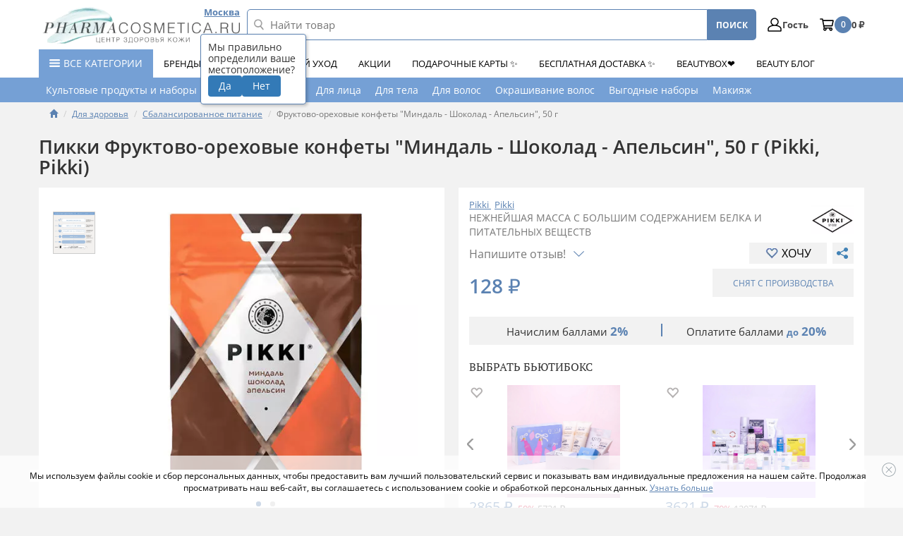

--- FILE ---
content_type: text/html; charset=utf-8
request_url: https://www.pharmacosmetica.ru/eshop/fruktovo-orehovye-konfety-mindal---shokolad---apelsin-50-g_id_321429.html
body_size: 373681
content:



    <!DOCTYPE html>
<html lang="ru">
<head>
  <meta charset="utf-8">
  <meta http-equiv="X-UA-Compatible" content="IE=edge">
  <meta name="theme-color" content="#afc2d9">
  <meta name="referrer" content="no-referrer-when-downgrade">
    
                                                                    
                        
                
                                        
    <title>Купить Фруктово-ореховые конфеты "Миндаль - Шоколад - Апельсин", 50 г  Pikki Pikki: цена и отзывы - Сбалансированное питание - Центр Здоровья Кожи</title>
    <meta name="description" content="Фруктово-ореховые конфеты &quot;Миндаль - Шоколад - Апельсин&quot;, 50 г. Нежнейшая масса с большим содержанием белка и питательных веществ. Интернет-магазин лечебной косметики «Фармакосметика». Доставка по всей России."/>

            
        <meta property="og:image" content="https://www.pharmacosmetica.ru/files/pharmacosmetica/reg_images/PIKK0015-0050.jpg">
    
    <meta property="og:title" content="Купить Фруктово-ореховые конфеты &quot;Миндаль - Шоколад - Апельсин&quot;, 50 г  Pikki Pikki: цена и отзывы - Сбалансированное питание - Центр Здоровья Кожи"/>
    <meta property="og:description" content="Фруктово-ореховые конфеты &quot;Миндаль - Шоколад - Апельсин&quot;, 50 г. Нежнейшая масса с большим содержанием белка и питательных веществ. Интернет-магазин лечебной косметики «Фармакосметика». Доставка по всей России."/>
    <meta property="og:type" content="website"/>
    <meta property="og:url" content= "https://www.pharmacosmetica.ru" />
    <meta property="og:site_name" content="ЦЕНТР ЗДОРОВЬЯ КОЖИ pharmacosmetica.ru" />

    
    <script type="application/ld+json">
    {
        "@context": "https://schema.org",
        "@type": "WebPage",
        "name": "Купить Фруктово-ореховые конфеты &quot;Миндаль - Шоколад - Апельсин&quot;, 50 г  Pikki Pikki: цена и отзывы - Сбалансированное питание - Центр Здоровья Кожи",
        "description": "Фруктово-ореховые конфеты &quot;Миндаль - Шоколад - Апельсин&quot;, 50 г. Нежнейшая масса с большим содержанием белка и питательных веществ. Интернет-магазин лечебной косметики «Фармакосметика». Доставка по всей России."
    }
    </script>
    

    <link href="/templates/pharmacosmetica/css/yamm.min.css?lastmodscript=e2f403b8573ca84db5086ff77385da34b995e9c2" rel="stylesheet">
    <link href="/templates/pharmacosmetica/css/bootstrap.min.css?lastmodscript=e2f403b8573ca84db5086ff77385da34b995e9c2" rel="stylesheet">
    <link href="/templates/pharmacosmetica/css/jquery-ui.min.css?lastmodscript=e2f403b8573ca84db5086ff77385da34b995e9c2" rel="stylesheet">
    <link href="/templates/pharmacosmetica/css/jasny-bootstrap.min.css?lastmodscript=e2f403b8573ca84db5086ff77385da34b995e9c2" rel="stylesheet">
    <link href="/templates/pharmacosmetica/css/jquery.mCustomScrollbar.min.css?lastmodscript=e2f403b8573ca84db5086ff77385da34b995e9c2" rel="stylesheet">

    
        <style type="text/css">
            body {
                overflow-x: hidden;
            }
            .headerDesktop #basket-desktop-block img {
                width: 22px;
                height: 22px;
            }
            .mobmenu {
                display: none;
            }
        </style>
    

    <link href="/templates/pharmacosmetica/css/styles.min.css?lastmodscript=e2f403b8573ca84db5086ff77385da34b995e9c2" rel="stylesheet" />

    
        

    <script src="/templates/pharmacosmetica/js/2.1.1.jquery.min.js?lastmodscript=e2f403b8573ca84db5086ff77385da34b995e9c2"></script>

    
                <script>
            
                if (window.screen && window.screen.width && window.screen.width > 0 && window.screen.width <= 700) {
                    let is_mobile = document.cookie.match('(^|;)\\s*is_mobile\\s*=\\s*([^;]+)');
                    if (is_mobile && is_mobile.length > 0) {
                        is_mobile = is_mobile.pop();
                    } else {
                        is_mobile = '';
                    }

                    if (is_mobile != 'Y' && is_mobile != 'N') {
                        let cookieDate = new Date(Date.now() + (86400e3 * 365));
                        cookieDate = cookieDate.toUTCString();
                        document.cookie = "is_mobile=Y; path=/; expires=" + cookieDate + "; domain=." + window.location.host;

                        location.reload();
                    }
                }
            
        </script>
    
    
    

    
        <link href="/templates/pharmacosmetica/css/mb_widgets_products.min.css?lastmodscript=e2f403b8573ca84db5086ff77385da34b995e9c2" rel="stylesheet">

        <!--[if lt IE 9]>
    <script src="/templates/pharmacosmetica/js/html5shiv.min.js"></script>
    <script src="/templates/pharmacosmetica/js/respond.min.js"></script>
    <![endif]-->

        <script src="/templates/pharmacosmetica/js/device.min.js?lastmodscript=e2f403b8573ca84db5086ff77385da34b995e9c2"></script>

    <script>
        
        window.APRT_DATA = {
            
                        pageType: 2,
            currentCategory: 
                {
                    
                    id: 599,
                    name: 'Сбалансированное питание'
                    
                },
            
            currentProduct: 
                {
                    
                    id: 'PIKK0015-0050',
                    name: 'Фруктово-ореховые конфеты "Миндаль - Шоколад - Апельсин", 50 г',
                    price: 128
                    
                },
            
                        
        }
        
    </script>
            
        <script>
            dataLayer = [{
                
            'pageType'
            :
            '2',
                'sku'
            :
            '',
                'skuname'
            :
            'Фруктово-ореховые конфеты "Миндаль - Шоколад - Апельсин", 50 г',
                'skuprice'
            :
            '128',
                'lastcatname'
            :
            'Сбалансированное питание',
                'catid'
            :
            '599'
            }]
            ;
            
            
            var products = []
            ;
            var productsRT = []
            ;
        </script>
        
    
            <link href="/templates/pharmacosmetica/css/mobversion.min.css?lastmodscript=e2f403b8573ca84db5086ff77385da34b995e9c2" rel="stylesheet" type="text/css"/>
        <meta name="viewport" content="width=device-width, initial-scale=1, user-scalable=no">
    
    
  
  <link rel="canonical" href="https://www.pharmacosmetica.ru/eshop/fruktovo-orehovye-konfety-mindal---shokolad---apelsin-50-g_id_321429.html">
    
        
    <script>(function(w,d,s,l,i){w[l]=w[l]||[];w[l].push({'gtm.start':
                new Date().getTime(),event:'gtm.js'});var f=d.getElementsByTagName(s)[0],
            j=d.createElement(s),dl=l!='dataLayer'?'&l='+l:'';j.async=true;j.src=
            'https://www.googletagmanager.com/gtm.js?id='+i+dl;f.parentNode.insertBefore(j,f);
        })(window,document,'script','dataLayer','GTM-MP3PWH');</script>
    
    
        
    <script>
        if(typeof(console) != 'undefined'){
            console.old_error = console.error;
            console.error = function(message){
                try {
                    console.old_error(message);
                    if (typeof(message) == 'string' && message != '' && message.indexOf('PopMechanic widget') >= 0) {
                        let widget_id = parseInt(message.replace('PopMechanic widget', ''));
                        if (isNaN(widget_id)) {
                            widget_id = 0;
                        }

                        let sel_tabs = '[data-item=mb_w_tabs]';
                        if (widget_id > 0 && $(sel_tabs).length > 0) {
                            setTimeout(function(){
                                $(sel_tabs).trigger('hide_empty_tabs');
                            }, 500);
                        }
                    }
                } catch (err) {
                    console.log('Возникла ошибка: ', err.message)
                }
            }
        }
    
        mindbox = window.mindbox || function () {
            mindbox.queue.push(arguments);
        };
        mindbox.queue = mindbox.queue || [];
        mindbox('create', {
            endpointId: 'Pharmacosmetica', 
            firebaseMessagingSenderId: '192832861940'
        });

        //Запуск работы веб-пушей 
        mindbox("webpush.create");

        // команда для миграции
        mindbox("webpush.migrate", {
            migrateOperation: "MigrateWebPush"
        });
    </script>
    <script src="https://api.mindbox.ru/scripts/v1/tracker.js" async></script>

    <script>
        $(document).ready(function(){
            setTimeout(function(){
                //Обходим виджеты во вкладках с целью поиска виджетов, которые не отрисовались. Удаляем неотрисованные виджеты
                let sel_tabs = '[data-item=mb_w_tabs]';
                $(sel_tabs).each(function(){
                    $(this).find('[data-popmechanic-embed]').each(function(){
                        if ($(this).find('*').length == 0) {
                            $(this).remove();
                        }
                    });
                });

                //Скрываем пустые вкладки (после удаления виджетов некоторые вкладки могут статьи пустыми)
                $(sel_tabs).trigger('hide_empty_tabs');
            }, 2500);
        });
    </script>

        
    
       <script>
          function alertshow(text) {
             $(".alertosn").remove();
             $("body").append(`
               <div class="alertosn alert alert-dismissible show">
                    ${text}
                  <button type="button" class="close" data-dismiss="alert" aria-label="Close"><span aria-hidden="true">&times;</span></button>
               </div>
            `);
            setTimeout(() => $(".alertosn").remove(), 2000);
          }
       </script>
    

    <script type="text/javascript" src="https://vk.com/js/api/openapi.js?169"></script>

</head>
<body>


    <script type="text/javascript">
        var digiScript = document.createElement('script');
        digiScript.src = '//cdn.diginetica.net/1672/client.js?' + Date.now();
        digiScript.defer = true;
        digiScript.async = true;
        document.body.appendChild(digiScript);
    </script>


    <noscript><iframe src="https://www.googletagmanager.com/ns.html?id=GTM-MP3PWH" height="0" style="display:none;visibility:hidden"></iframe></noscript>
  <!-- Yandex.Metrika counter -->
<script type="text/javascript" >
   (function(m,e,t,r,i,k,a){m[i]=m[i]||function(){(m[i].a=m[i].a||[]).push(arguments)};
   m[i].l=1*new Date();
   for (var j = 0; j < document.scripts.length; j++) {if (document.scripts[j].src === r) { return; }}
   k=e.createElement(t),a=e.getElementsByTagName(t)[0],k.async=1,k.src=r,a.parentNode.insertBefore(k,a)})
   (window, document, "script", "https://mc.yandex.ru/metrika/tag.js", "ym");

   ym(498295, "init", {
        clickmap:true,
        trackLinks:true,
        accurateTrackBounce:true,
        webvisor:true,
        ecommerce:"dataLayer"
   });
</script>
<noscript><div><img src="https://mc.yandex.ru/watch/498295" style="position:absolute; left:-9999px;" alt="" /></div></noscript>
<!-- /Yandex.Metrika counter -->



<div style="position:absolute;">
                        <img src="https://www.socolor.ru/crossauth.php?ringcode=adde49958cea6c8cc1bf8e8237ad36ea" width="1" height="1" alt="">
            <img src="https://www.onebio.ru/crossauth.php?ringcode=adde49958cea6c8cc1bf8e8237ad36ea" width="1" height="1" alt="">
            
    
    </div>

<div class="jumbotron mobmenubar">
    <div class="navmenu navmenu-default navmenu-fixed-left offcanvas offcanvas-sm mobbar hidden-mnu trop main-mnu hidden-mnu hidden-lg landingMenu2 d-lg-none">
        <div class="wrapp-hidden">
            <div class="trop__head">
                <div class="pharma-row align-items-center">
                    <div class="pharma-col-auto">
                        <div class="toggle-mnu toggle-mnu-1">
                            <span></span>
                        </div>
                    </div>
                    <div class="pharma-col">
                        <div class="logo d-block">
                            <img class="icon icon-LOGO_pharma_WHITE res-i"
                                 src="/templates/pharmacosmetica/img/LOGO_pharma_WHITE.png?v=2" alt="logo_pharma_white фото 1" title="logo_pharma_white">
                        </div>
                    </div>
                </div>
            </div>

            <div class="selectCity">
                <span>Ваш город: </span>
                <a data-toggle="modal" data-target="#modalCity">Москва</a>
            </div>

                <ul class="nav navmenu-nav">
        <li><a href="/customers/">Здравствуйте, Гость <span class="glyphicon glyphicon-cog"></span></a></li>
        <li>
            <form name="loginform" method="post" action="/customers/" class="form-horizontal loginFormAjax" id="id_form_login_ajax" role="form"
                  style="padding: 0 20px;">

                <div class="form-group">
                    <div class="col-sm-10">
                        <input type="text" class="form-control" id="inputLogin3m" name="login"
                               placeholder="Ваш e-mail">
                    </div>
                </div>

                <div class="form-group">
                    <div class="col-sm-10">
                        <input type="password" class="form-control" id="inputPassword3m" name="password"
                               placeholder="Пароль">
						<a href="#" class="password-control"></a>
                    </div>
                </div>

                                    <div class="form-group">
                        <div class="col-sm-10">
                            <div id="id_block_recaptcha_for_ajax_auth_form"></div>
                        </div>
                    </div>
                
                
                <div class="loginError"></div>

                <div class="form-group">
                    <div class="col-sm-offset-2 col-sm-10">
                        <button type="submit" class="btn btn-default">Войти</button>
                    </div>
                </div>

                <input type="hidden" name="action" value="login"/>
                <input type="hidden" name="auto" value="Y"/>
                <input type="hidden" name="url" value="/eshop/fruktovo-orehovye-konfety-mindal---shokolad---apelsin-50-g_id_321429.html"/>
            </form>

            <div style="padding: 0 16px 8px 16px; font-size: 8pt;">
                Нажимая кнопку &laquo;Войти&raquo; Вы <a href="/soglasie-na-obrabotku-personalnyh-dannyh.html" target="_blank">соглашаетесь</a> с <a href="/politika-konfedencialnosti.html" target="_blank">политикой конфиденциальности</a>
            </div>
        </li>

        <li><a href="/customers/remember.html">Забыли пароль</a></li>
        <li><a href="/customers/register.html">Регистрация</a></li>
        <li class="full-version-link"><a href="/version.php?full">Полная версия</a></li>
        <li class="divider"></li>
        <li><a href="/courier/">Доставка и оплата</a></li>
         <li><a href="/kontakty.html">Контакты</a></li>
    </ul>

            <hr class="divider"><hr />

            <ul class="nav navmenu-nav">
                                                                                                                            <li class="s-cat-nav__item dropdown">
                                                                                <a class="s-cat-nav__link ttu"
                                           href="/eshop/plus-podarok/kultovye-produkty/">
                                                                                           <img class="icon icon-nav-1" src="/templates/pharmacosmetica/img/svg/zaglcatalog.svg" alt="icon фото 1" title="icon">
                                                                                       Культовые продукты и наборы
                                        </a>

                                        <ul class="dropdown-menu navmenu-nav">
                                                                                    </ul>
                                                                            </li>
                                                                <li class="s-cat-nav__item dropdown">
                                                                                <a class="s-cat-nav__link ttu"
                                           href="/eshop/kompleksnyy-uhod/">
                                                                                           <img class="icon icon-nav-1" src="/templates/pharmacosmetica/img/svg/zaglcatalog.svg" alt="icon фото 1" title="icon">
                                                                                       Комплексный уход
                                        </a>

                                        <ul class="dropdown-menu navmenu-nav">
                                                                                        <li>
                                                <a href="/eshop/kompleksnyy-uhod/dlya-obema-volos/">Для объема волос</a>
                                            </li>
                                                                                        <li>
                                                <a href="/eshop/kompleksnyy-uhod/dlya-suhih-volos/">Для сухих волос</a>
                                            </li>
                                                                                        <li>
                                                <a href="/eshop/kompleksnyy-uhod/dlya-zhirnoy-problemnoy-kozhi/">Для жирной, проблемной кожи</a>
                                            </li>
                                                                                        <li>
                                                <a href="/eshop/kompleksnyy-uhod/sredstva-protiv-stareniya-kozhi/">Средства против старения кожи</a>
                                            </li>
                                                                                        <li>
                                                <a href="/eshop/kompleksnyy-uhod/dlya-suhoy-i-atopichnoy-kozhi/">Для сухой и атопичной кожи</a>
                                            </li>
                                                                                        <li>
                                                <a href="/eshop/kompleksnyy-uhod/dlya-obezvozhennoy-kozhi/">Для обезвоженной кожи</a>
                                            </li>
                                                                                        <li>
                                                <a href="/eshop/kompleksnyy-uhod/dlya-polosti-rta/">Для полости рта</a>
                                            </li>
                                                                                        <li>
                                                <a href="/eshop/kompleksnyy-uhod/dlya-neposlushnyh-volos/">Для кудрявых и непослушных волос</a>
                                            </li>
                                                                                        <li>
                                                <a href="/eshop/kompleksnyy-uhod/dlya-povrezhdennyh-volos/">Для поврежденных волос</a>
                                            </li>
                                                                                        <li>
                                                <a href="/eshop/kompleksnyy-uhod/dlya-vosstanovleniya-volos-po-dline/">Для восстановления волос</a>
                                            </li>
                                                                                        <li>
                                                <a href="/eshop/kompleksnyy-uhod/dlya-stimulyacii-rosta-volos/">Для стимуляции роста волос</a>
                                            </li>
                                                                                        <li>
                                                <a href="/eshop/kompleksnyy-uhod/dlya-chuvstvitelnoy-kozhi/">Для чувствительной кожи</a>
                                            </li>
                                                                                        <li>
                                                <a href="/eshop/kompleksnyy-uhod/dlya-okrashennyh-volos/">Для окрашенных волос</a>
                                            </li>
                                                                                    </ul>
                                                                            </li>
                                                                <li class="s-cat-nav__item dropdown">
                                                                                <a class="s-cat-nav__link ttu"
                                           href="/eshop/uxod-za-litsom/">
                                                                                           
                                                <img class="icon icon-nav-1" src="/files/pharmacosmetica/reg_images/dlalitsa.png" alt="icon фото 1" title="icon">
                                                                                        Для лица
                                        </a>

                                        <ul class="dropdown-menu navmenu-nav">
                                                                                        <li>
                                                <a href="/eshop/uxod-za-litsom/ochischajuschie-sredstva/">Очищающие средства</a>
                                            </li>
                                                                                        <li>
                                                <a href="/eshop/uxod-za-litsom/uxod-za-zhirnoj-problemnoj-koz/">Уход за жирной / проблемной кожей</a>
                                            </li>
                                                                                        <li>
                                                <a href="/eshop/uxod-za-litsom/uxod-za-chuvstvitelnoj-kozhej/">Уход за чувствительной кожей</a>
                                            </li>
                                                                                        <li>
                                                <a href="/eshop/uxod-za-litsom/uvlazhnjajuschie-sredstva/">Увлажнение и восстановление кожи</a>
                                            </li>
                                                                                        <li>
                                                <a href="/eshop/uxod-za-litsom/uxod-za-suxoj-kozhej/">Уход за сухой кожей</a>
                                            </li>
                                                                                        <li>
                                                <a href="/eshop/uxod-za-litsom/tonalnye-sredstva/">Тональные средства</a>
                                            </li>
                                                                                        <li>
                                                <a href="/eshop/uxod-za-litsom/uxod-za-kozhej-vokrug-glaz/">Уход за кожей вокруг глаз</a>
                                            </li>
                                                                                        <li>
                                                <a href="/eshop/uxod-za-litsom/sredstva-protiv-starenija-kozh/">Средства против старения кожи</a>
                                            </li>
                                                                                        <li>
                                                <a href="/eshop/uxod-za-litsom/sredstva-protiv-pigmentnyx-pja/">Средства против пигментных пятен</a>
                                            </li>
                                                                                        <li>
                                                <a href="/eshop/uxod-za-litsom/uxod-za-gubami/">Уход за губами</a>
                                            </li>
                                                                                        <li>
                                                <a href="/eshop/uxod-za-litsom/piling-obnovlenie-kozhi/">Пилинг - обновление кожи</a>
                                            </li>
                                                                                        <li>
                                                <a href="/eshop/uxod-za-litsom/aksessuary/">Аксессуары</a>
                                            </li>
                                                                                        <li>
                                                <a href="/eshop/uxod-za-litsom/patchi/">Патчи</a>
                                            </li>
                                                                                        <li>
                                                <a href="/eshop/uxod-za-litsom/tkanevye-maski/">Тканевые маски</a>
                                            </li>
                                                                                        <li>
                                                <a href="/eshop/uxod-za-litsom/kompleksnyy-uhod/">Комплексный уход</a>
                                            </li>
                                                                                    </ul>
                                                                            </li>
                                                                <li class="s-cat-nav__item dropdown">
                                                                                <a class="s-cat-nav__link ttu"
                                           href="/eshop/uxod-za-telom/">
                                                                                           
                                                <img class="icon icon-nav-1" src="/files/pharmacosmetica/reg_images/dlatela.png" alt="icon фото 1" title="icon">
                                                                                        Для тела
                                        </a>

                                        <ul class="dropdown-menu navmenu-nav">
                                                                                        <li>
                                                <a href="/eshop/uxod-za-telom/antitselljulitnye-sredstva/">Коррекция фигуры и антицеллюлитные средства</a>
                                            </li>
                                                                                        <li>
                                                <a href="/eshop/uxod-za-telom/uxod-za-suxoj-kozhej-tela/">Уход за сухой и атопичной кожей тела</a>
                                            </li>
                                                                                        <li>
                                                <a href="/eshop/uxod-za-telom/dezodoranty/">Дезодоранты</a>
                                            </li>
                                                                                        <li>
                                                <a href="/eshop/uxod-za-telom/uxod-za-nogami/">Уход за ногами</a>
                                            </li>
                                                                                        <li>
                                                <a href="/eshop/uxod-za-telom/uvlazhnenie-i-vosstanovlenie-k/">Увлажнение и восстановление кожи</a>
                                            </li>
                                                                                        <li>
                                                <a href="/eshop/uxod-za-telom/ochischajuschie-sredstva-dlja/">Очищающие средства для тела</a>
                                            </li>
                                                                                        <li>
                                                <a href="/eshop/uxod-za-telom/uhod-za-razdrazhennoy-i-povrezhdennoy-kozhey/">Уход за раздраженной и поврежденной кожей</a>
                                            </li>
                                                                                        <li>
                                                <a href="/eshop/uxod-za-telom/uhod-za-rukami/">Уход за руками</a>
                                            </li>
                                                                                        <li>
                                                <a href="/eshop/uxod-za-telom/epilyaciya/">Эпиляция, депиляция</a>
                                            </li>
                                                                                        <li>
                                                <a href="/eshop/uxod-za-telom/manikyur-i-pedikyur/">Маникюр и педикюр</a>
                                            </li>
                                                                                        <li>
                                                <a href="/eshop/uxod-za-telom/zhenskaya-gigiena/">Женская гигиена</a>
                                            </li>
                                                                                        <li>
                                                <a href="/eshop/uxod-za-telom/kontracepciya/">Контрацепция</a>
                                            </li>
                                                                                        <li>
                                                <a href="/eshop/uxod-za-telom/leykoplastyri/">Лейкопластыри</a>
                                            </li>
                                                                                        <li>
                                                <a href="/eshop/uxod-za-telom/dezinficiruyuschie-sredstva/">Дезинфицирующие средства</a>
                                            </li>
                                                                                        <li>
                                                <a href="/eshop/uxod-za-telom/kompleksnyy-uhod/">Комплексный уход</a>
                                            </li>
                                                                                    </ul>
                                                                            </li>
                                                                <li class="s-cat-nav__item dropdown">
                                                                                <a class="s-cat-nav__link ttu"
                                           href="/eshop/uxod-za-volosami/">
                                                                                           
                                                <img class="icon icon-nav-1" src="/files/pharmacosmetica/reg_images/dlavolos.png" alt="icon фото 1" title="icon">
                                                                                        Для волос
                                        </a>

                                        <ul class="dropdown-menu navmenu-nav">
                                                                                        <li>
                                                <a href="/eshop/uxod-za-volosami/sredstva-protiv-vypadenija-vol/">Против выпадения волос</a>
                                            </li>
                                                                                        <li>
                                                <a href="/eshop/uxod-za-volosami/lechenie-perxoti/">Лечение перхоти</a>
                                            </li>
                                                                                        <li>
                                                <a href="/eshop/uxod-za-volosami/shampuni-i-balzamy-dlja-ezhedn/">Шампуни и бальзамы для ежедневного ухода</a>
                                            </li>
                                                                                        <li>
                                                <a href="/eshop/uxod-za-volosami/okrashivanie-volos/">Уход за окрашенными волосами</a>
                                            </li>
                                                                                        <li>
                                                <a href="/eshop/uxod-za-volosami/antivozrastnoy-uhod/">Антивозрастной уход</a>
                                            </li>
                                                                                        <li>
                                                <a href="/eshop/uxod-za-volosami/pitanie-i-vosstanovlenie/">Питание и восстановление</a>
                                            </li>
                                                                                        <li>
                                                <a href="/eshop/uxod-za-volosami/obem-tonkih-volos/">Объем тонких волос</a>
                                            </li>
                                                                                        <li>
                                                <a href="/eshop/uxod-za-volosami/stayling/">Стайлинг</a>
                                            </li>
                                                                                        <li>
                                                <a href="/eshop/uxod-za-volosami/okrashivanie-resnic-i-brovey/">Окрашивание ресниц и бровей</a>
                                            </li>
                                                                                        <li>
                                                <a href="/eshop/uxod-za-volosami/aksessuary/">Аксессуары</a>
                                            </li>
                                                                                        <li>
                                                <a href="/eshop/uxod-za-volosami/suhoy-shampun/">Сухие шампуни</a>
                                            </li>
                                                                                        <li>
                                                <a href="/eshop/uxod-za-volosami/naturalnyy-uhod-za-volosami/">Натуральный уход за волосами</a>
                                            </li>
                                                                                        <li>
                                                <a href="/eshop/uxod-za-volosami/okrashivanie-volos-new/">Окрашивание волос</a>
                                            </li>
                                                                                        <li>
                                                <a href="/eshop/uxod-za-volosami/de68ca93431665ed7e1f3983a0eeeb8c/">Комплексный уход</a>
                                            </li>
                                                                                    </ul>
                                                                            </li>
                                                                <li class="s-cat-nav__item dropdown">
                                                                                <a class="s-cat-nav__link ttu"
                                           href="/eshop/okrashivanie-volos/">
                                                                                           
                                                <img class="icon icon-nav-1" src="/files/pharmacosmetica/reg_images/dlavolos1.png" alt="icon фото 1" title="icon">
                                                                                        Окрашивание волос
                                        </a>

                                        <ul class="dropdown-menu navmenu-nav">
                                                                                        <li>
                                                <a href="/eshop/okrashivanie-volos/himicheskaya-zavivka-vypryamlenie/">Химическая завивка/Выпрямление</a>
                                            </li>
                                                                                        <li>
                                                <a href="/eshop/okrashivanie-volos/osvetlenie-obescvechivanie/">Осветление/обесцвечивание</a>
                                            </li>
                                                                                        <li>
                                                <a href="/eshop/okrashivanie-volos/oksidanty-aktivatory/">Оксиданты/Активаторы</a>
                                            </li>
                                                                                        <li>
                                                <a href="/eshop/okrashivanie-volos/permanentnyy-krasitel/">Перманентный краситель</a>
                                            </li>
                                                                                        <li>
                                                <a href="/eshop/okrashivanie-volos/polupermanentnyy-krasitel-bez-ammiaka/">Полуперманентный краситель (без аммиака)</a>
                                            </li>
                                                                                        <li>
                                                <a href="/eshop/okrashivanie-volos/ton-v-ton-bez-ammiaka/">Тон в тон (без аммиака)</a>
                                            </li>
                                                                                        <li>
                                                <a href="/eshop/okrashivanie-volos/toniruyuschiy-krasitel-bez-ammiaka-bez-perekisi/">Тонирующий краситель без аммиака, без перекиси</a>
                                            </li>
                                                                                        <li>
                                                <a href="/eshop/okrashivanie-volos/predvaritelnyy-i-zavershayuschiy-uhod/">Предварительный и завершающий уход</a>
                                            </li>
                                                                                        <li>
                                                <a href="/eshop/okrashivanie-volos/pokrytie-sediny/">Покрытие седины</a>
                                            </li>
                                                                                    </ul>
                                                                            </li>
                                                                <li class="s-cat-nav__item dropdown">
                                                                                <a class="s-cat-nav__link ttu"
                                           href="/eshop/plus-podarok/podarki-dlya-sebya/">
                                                                                           <img class="icon icon-nav-1" src="/templates/pharmacosmetica/img/svg/zaglcatalog.svg" alt="icon фото 1" title="icon">
                                                                                       Выгодные наборы
                                        </a>

                                        <ul class="dropdown-menu navmenu-nav">
                                                                                    </ul>
                                                                            </li>
                                                                <li class="s-cat-nav__item dropdown">
                                                                                <a class="s-cat-nav__link ttu"
                                           href="/eshop/makiyazh/">
                                                                                           
                                                <img class="icon icon-nav-1" src="/files/pharmacosmetica/reg_images/maci.png" alt="icon фото 1" title="icon">
                                                                                        Макияж
                                        </a>

                                        <ul class="dropdown-menu navmenu-nav">
                                                                                        <li>
                                                <a href="/eshop/makiyazh/dlya-lica/">Для лица</a>
                                            </li>
                                                                                        <li>
                                                <a href="/eshop/makiyazh/dlya-glaz/">Для глаз</a>
                                            </li>
                                                                                        <li>
                                                <a href="/eshop/makiyazh/dlya-brovey/">Для бровей</a>
                                            </li>
                                                                                        <li>
                                                <a href="/eshop/makiyazh/dlya-gub/">Для губ</a>
                                            </li>
                                                                                        <li>
                                                <a href="/eshop/makiyazh/dlya-nogtey/">Для ногтей</a>
                                            </li>
                                                                                        <li>
                                                <a href="/eshop/makiyazh/aksessuary/">Аксессуары</a>
                                            </li>
                                                                                        <li>
                                                <a href="/eshop/makiyazh/tonalnye-sredstva/">Тональные средства</a>
                                            </li>
                                                                                    </ul>
                                                                            </li>
                                                                <li class="s-cat-nav__item dropdown">
                                                                                <a class="s-cat-nav__link ttu"
                                           href="/eshop/zozh/">
                                                                                           
                                                <img class="icon icon-nav-1" src="/files/pharmacosmetica/reg_images/bady2.png" alt="icon фото 1" title="icon">
                                                                                        Для здоровья
                                        </a>

                                        <ul class="dropdown-menu navmenu-nav">
                                                                                        <li>
                                                <a href="/eshop/zozh/vitaminy-bady/">Витамины и БАДы</a>
                                            </li>
                                                                                        <li>
                                                <a href="/eshop/zozh/sbalansirovannoe-pitanie/">Сбалансированное питание</a>
                                            </li>
                                                                                        <li>
                                                <a href="/eshop/zozh/napitki-chay-kofe/">Напитки/чай/кофе</a>
                                            </li>
                                                                                        <li>
                                                <a href="/eshop/zozh/prochee/">Прочее</a>
                                            </li>
                                                                                        <li>
                                                <a href="/eshop/zozh/kinezio-teypy/">Кинезио тейпы</a>
                                            </li>
                                                                                        <li>
                                                <a href="/eshop/zozh/sportivnoe-oborudovanie/">Спортивное оборудование</a>
                                            </li>
                                                                                    </ul>
                                                                            </li>
                                                                <li class="s-cat-nav__item dropdown">
                                                                                <a class="s-cat-nav__link ttu"
                                           href="/eshop/knigi/">
                                                                                           <img class="icon icon-nav-1" src="/templates/pharmacosmetica/img/svg/zaglcatalog.svg" alt="icon фото 1" title="icon">
                                                                                       Книги
                                        </a>

                                        <ul class="dropdown-menu navmenu-nav">
                                                                                        <li>
                                                <a href="/eshop/knigi/psihologiya/">Психология</a>
                                            </li>
                                                                                    </ul>
                                                                            </li>
                                                                            <li class="divider"></li>
                                                                                                            <li class="dropdown">
                                <a class="dropdown-link" data-link="/brands/">
                                     БРЕНДЫ А-Я
                                    <b class="caret"></b>
                                </a>
                                                                    <ul class="dropdown-menu navmenu-nav brands">
                                        <li>                                            <a  href="/brands/#A">
                                                A                                            </a>                                             <a  href="/brands/#B">
                                                B                                            </a>                                             <a  href="/brands/#C">
                                                C                                            </a>                                             <a  href="/brands/#D">
                                                D                                            </a>                                             <a  href="/brands/#E">
                                                E                                            </a>                                             <a  href="/brands/#F">
                                                F                                            </a>                                             <a  href="/brands/#G">
                                                G                                            </a>                                             <a  href="/brands/#H">
                                                H                                            </a>                                             <a  href="/brands/#I">
                                                I                                            </a>                                             <a  href="/brands/#J">
                                                J                                            </a>                                             <a  href="/brands/#K">
                                                K                                            </a>                                             <a  href="/brands/#L">
                                                L                                            </a>                                             <a  href="/brands/#M">
                                                M                                            </a>                                             <a  href="/brands/#N">
                                                N                                            </a>                                             <a  href="/brands/#O">
                                                O                                            </a>                                             <a  href="/brands/#P">
                                                P                                            </a>                                             <a  href="/brands/#Q">
                                                Q                                            </a>                                             <a  href="/brands/#R">
                                                R                                            </a>                                             <a  href="/brands/#S">
                                                S                                            </a>                                             <a  href="/brands/#T">
                                                T                                            </a>                                             <a  href="/brands/#U">
                                                U                                            </a>                                             <a  href="/brands/#V-Z">
                                                V-Z                                            </a>                                             <a  href="/brands/#А-Я">
                                                А-Я                                            </a>                                             <a  href="/brands/#num">
                                                0 - 9                                            </a>                                         </li>
                                    </ul>
                                                            </li>
                                                                                                                                    <li class="dropdown">
                                <a class="dropdown-link" data-link="/eshop/kompleksnyy-uhod/">
                                     Комплексный уход
                                    <b class="caret"></b>
                                </a>
                                                                    <ul class="dropdown-menu navmenu-nav">
                                                                                    <li>
                                                <a href="/eshop/kompleksnyy-uhod/dlya-zhirnoy-problemnoy-kozhi/">
                                                    Для жирной, проблемной кожи                                                </a>
                                            </li>
                                                                                    <li>
                                                <a href="/eshop/kompleksnyy-uhod/sredstva-protiv-stareniya-kozhi/">
                                                    Средства против старения кожи                                                </a>
                                            </li>
                                                                                    <li>
                                                <a href="/eshop/kompleksnyy-uhod/dlya-suhoy-i-atopichnoy-kozhi/">
                                                    Для сухой и атопичной кожи                                                </a>
                                            </li>
                                                                                    <li>
                                                <a href="/eshop/kompleksnyy-uhod/dlya-obezvozhennoy-kozhi/">
                                                    Для обезвоженной кожи                                                </a>
                                            </li>
                                                                                    <li>
                                                <a href="/eshop/kompleksnyy-uhod/dlya-chuvstvitelnoy-kozhi/">
                                                    Для чувствительной кожи                                                </a>
                                            </li>
                                                                                    <li>
                                                <a href="/eshop/kompleksnyy-uhod/dlya-okrashennyh-i-suhih-volos/">
                                                    Для окрашенных и сухих волос                                                </a>
                                            </li>
                                                                            </ul>
                                                            </li>
                                                                                                                                    <li class="dropdown">
                                <a class="dropdown-link" data-link="/podarki-dlya-vas/">
                                     Акции
                                    <b class="caret"></b>
                                </a>
                                                                    <ul class="dropdown-menu navmenu-nav">
                                                                                    <li>
                                                <a href="/podarki-dlya-vas/">
                                                    Акции со скидками и подарками                                                </a>
                                            </li>
                                                                                    <li>
                                                <a href="/eshop/ucenka/">
                                                    Уцененные товары                                                </a>
                                            </li>
                                                                                    <li>
                                                <a href="/giftset/">
                                                    Подарочные наборы                                                </a>
                                            </li>
                                                                                    <li>
                                                <a href="/elektronnye-sertifikaty/">
                                                    Подарочные сертификаты                                                </a>
                                            </li>
                                                                            </ul>
                                                            </li>
                                                                                                                                    <li><a href="/elektronnye-sertifikaty/">Подарочные карты ✨</a></li>
                                                                                                                                    <li><a href="/eshop/plus-podarok/besplatnaya-dostavka-s-produktami/">Бесплатная доставка ✨</a></li>
                                                                                                                                    <li><a href="/eshop/plus-podarok/pharmbox-poprobuyte-vse-chto-nuzhno-vashey-kozhe/">BeautyBox❤️</a></li>
                                                                                                                                    <li class="dropdown">
                                <a class="dropdown-link" data-link="/information/">
                                     Beauty Блог
                                    <b class="caret"></b>
                                </a>
                                                                    <ul class="dropdown-menu navmenu-nav">
                                                                                    <li>
                                                <a href="/information/">
                                                    Блог                                                </a>
                                            </li>
                                                                                    <li>
                                                <a href="/consultation/">
                                                    Консультация                                                </a>
                                            </li>
                                                                                    <li>
                                                <a href="/eshop/comments.html">
                                                    Отзывы                                                </a>
                                            </li>
                                                                                    <li>
                                                <a href="/free-age-academy.html">
                                                    Обучающие программы                                                </a>
                                            </li>
                                                                            </ul>
                                                            </li>
                                                                        </ul>
            <hr class="divider"><hr />
            <ul class="nav navmenu-nav">
                <li>
                    <a href="/courier/">Доставка и оплата</a>
                </li>
                <li>
                    <a href="/kontakty.html">Контакты</a>
                </li>
                <li>
                    <a href="/polzovatelskoe-soglashenie.html">Пользовательское соглашение</a>
                </li>
            </ul>
            <hr class="divider"><hr />

            <div class="footer">
                                    <div class="mt-2 mb-4 full-version-link">
                        <a class="ttu text-white" href="/version.php?full">ПОЛНАЯ ВЕРСИЯ САЙТА</a>
                    </div>
                                
                <div class="footer__row row pt-0 mt-0">
                    <div class="col-12">
                        <a class="text-blue-l" href="https://4214200.redirect.appmetrica.yandex.com/www.pharmacosmetica.ru/main?appmetrica_tracking_id=532274339970632935">
                            <svg class="icon icon-banner_APPSTORE ">
                                <use xlink:href="/templates/pharmacosmetica/img/svg/sprite.svg#banner_APPSTORE"></use>
                            </svg>
                        </a>
                    </div>
                    <div class="col-12">
                        <a class="text-blue-l" href="https://4214200.redirect.appmetrica.yandex.com/www.pharmacosmetica.ru/main?appmetrica_tracking_id=532274339970632935">
                            <svg class="icon icon-banner_GOOGLEPLAY ">
                                <use xlink:href="/templates/pharmacosmetica/img/svg/sprite.svg#banner_GOOGLEPLAY"></use>
                            </svg>
                        </a>
                    </div>
                </div>
                <div class="small text-blue-l">© 2009-2026 Pharmacosmetica
                    <br/>Интернет-магазин лечебной и&nbsp;профессиональной косметики Центр Здоровья Кожи
                </div>
            </div>
        </div>
    </div>
</div>

<div class="navbar navbar-default mobmenu">
    
    <div class="sticky-content2">
        <button type="button" class="navbar-toggle toggle-mnu-1">
            <span class="icon-bar"></span>
            <span class="icon-bar"></span>
            <span class="icon-bar"></span>
        </button>
        <a class="logolink" href="/">
            <img class="moblogo" src="/templates/pharmacosmetica/new/images/logomob.png" alt="logomob фото 1" title="logomob" />
        </a>
        <div class="mobcart" id="basket-mobile-block2">
    <a href="/customers/" class="mobcart__user"><img src="/templates/pharmacosmetica/new/images/lkface.png" alt=""/></a>
            <a href="/eshop/order.html"><img src="/templates/pharmacosmetica/img/svg/cart.svg" /><span class="cartround"><b>0</b></span><span class="basket__summ">0 ₽</span>
        </a>
    </div>




        <div class="searchmobile">
            <div class="mobsearch">
                <input name="q" type="text" value="" placeholder="Найти товар">
                <button type="submit" name="go" class="dg_search" id="go32" title="Search" tabindex="2"></button>
            </div>
        </div>
    </div>
</div>



<script>
            var geo_city_id = 191;
    </script>

<div class="headerDesktop" data-update-top-basket-sp="Y">
    <div class="container">
        <div class="logoblock">
            <a class="logo" href="/">
                <img src="/templates/pharmacosmetica/new/images/logo.png" alt="logo" title="logo">
            </a>
            <div class="selectCity">
                <a data-toggle="modal" data-target="#modalCity">Москва</a>
            </div>
        </div>
        <div id="search-3">
    <form class="searshHead" action="/search/" method="get" id="searchform1" data-auto-suggestions="0">
        <img src="/templates/pharmacosmetica/new/images/search.png" alt=""/>
        <input name="q" type="text" class="q field-defaulter detectum-search-field" maxlength="80" value=""
                placeholder="Найти товар" autocomplete="off" tabindex="1">
        <div id="detectum-suggest-box"></div> 
        <button type="submit" class="button bluebtn dg_search" name="go" id="go33" title="Search" tabindex="2">Поиск</button>
    </form>
</div>

<script>
    var typingTimer;
    var typingInterval = 500;
    var minQueryLength = 2;
		var leftHTML = "";
		var rightHTML = "";
    function getSuggestions() {
        var suggestBox = jQuery('#detectum-suggest-box').hide();
        var suggestInput = jQuery('.detectum-search-field');
        if (jQuery.trim(suggestInput.val()).length >= minQueryLength) {
            var url = '/request.php?mode=front&item=pharmacosmetica_ru_detectum&action=suggest&q=' + suggestInput.val();
            jQuery.get(url, null, null, 'json')
                .success(function(response) {
                    suggestBox.empty();suggestBox.html("");
										var leftHTML = "";
										var rightHTML = "";										
                    if (response.length > 0) {
												var item_id = 0;
                        response.forEach(function(item, i, arr) {
			    this_imgs = item.imgs;
			    item_images = '';
					console.log(item);
                            this_imgs.forEach(function(item_image, m, arr_imgs) {
						var price = item_image.price;
						//price = price.replace(new RegExp(".0",""),"");
			    	item_images = item_images + '<div class="row"><img class="suggestions-image" src="' + item_image.image_url + '" /><a href="' + item_image.link + '"><span class="name">' + item_image.name + '</span></a><span class="price">' + price + '</span><form name="order_'+item_image.item_id+'" style="display:inline-block;" method="GET" onsubmit="jQuery(this).find(\'.suggestion_card_button\').removeClass(\'suggestion_card_button\');return addbasket(this,\'pharmacosmetica_ru_eshop\');"><button type="submit" title="Купить" tabindex="0" class="cart suggestion_card_button bluebtn tocart-btn"></button><input type="hidden" name="count" value="1" tabindex="0"><input type="hidden" name="id" value="'+item_image.item_id+'" tabindex="0"><input type="hidden" name="idcat" value="0" tabindex="0"><input type="hidden" name="silent" value="1" tabindex="0"><input type="hidden" name="action" value="addbasket" tabindex="0"></form></div>';
			    });
                            /*suggestBox.append('<li><a href="/search/?q=' + item.request + '">' + item.request + '</a><ul class="suggest_images">' + item_images + '</ul></li>');*/
														/*
														leftHTML = leftHTML+'<li class="item-showsubmenu-'+item_id+'"><a href="/search/?q=' + item.request + '">' + item.request + '</a>';
														rightHTML  = rightHTML+'<ul class="item-showsubmenu-'+item_id+' suggest_images no_display item-submenu-'+item_id+'">' + item_images + '</ul><style>.item-showsubmenu-'+item_id+':hover ~ .item-submenu-'+item_id+'{display:block !important;visibility:visible !important;}</style>';
														*/
														leftHTML = leftHTML+'<div class="row item-showsubmenu-'+item_id+'" onmouseover="suggestion_show('+item_id+');"><div class="suggestions_left"><a href="/search/?q=' + item.request + '">' + item.request + '</a></div><div class="suggestions_right item-showsubmenu-'+item_id+' suggest_images no_display item-submenu-'+item_id+'">' + item_images + '</div></div>';														
														item_id++;
														
                        });
												/*leftHTML = '<div class="suggestions_left">'+leftHTML+'</div>';
												rightHTML = '<div class="suggestions_right">'+rightHTML+'</div>';*/
												fullHTML = leftHTML;
												suggestBox.append(fullHTML);
                        suggestBox.show();
												suggestion_show(0);
                    }
                });
        }
    }
		function suggestion_show(id)
		{
			jQuery(".suggestions_right").css("visibility","hidden");
			var exp = ".item-submenu-"+id;
			jQuery(exp).css("visibility","visible");
		}
    jQuery(document).on('click', function(e) {
				var container = jQuery("#detectum-suggest-box");
				if (!container.is(e.target) && container.has(e.target).length === 0) {
					jQuery('#detectum-suggest-box').hide();
				}
    });
    jQuery('.detectum-search-field').on('keydown', function(e) {
        clearTimeout(typingTimer);
        // if (e.which == 13) {
        //     e.preventDefault();
        // }
    });
    jQuery('.detectum-search-field').on('keyup', function(e) {
        clearTimeout(typingTimer);
        typingTimer = setTimeout(getSuggestions, typingInterval);
    });
		
</script>

<link rel="stylesheet" href="/templates/pharmacosmetica/css/detectum_new.min.css">


        <ul class="nav navbar-nav userHearedM">

    <script>
        window.userId = 0;

        $(document).ready(function (e) {
            $('.dropdown-click .dropdown-toggle').click(function () {
                $(this).next().toggle();
                return false;
            });
        });
    </script>

    <li class="dropdown-click">
        <a href="#" class="dropdown-toggle">
            <img src="/templates/pharmacosmetica/img/svg/profile.svg" />
            Гость
        </a>
        <ul class="dropdown-menu">
            <li>
                <form name="loginform" id="loginForm" class="form-horizontal loginFormAjax" id="id_form_login_ajax" role="form"
                        style="padding: 20px 20px 0;">
                    <div class="form-group">

                        <div class="col-sm-12">
                            <input type="text" class="form-control" id="inputLogin3"
                                    name="login"
                                    placeholder="Ваш e-mail">
                        </div>
                    </div>
                    <div class="form-group">

                        <div class="col-sm-12">
                            <input type="password" class="form-control" id="inputPassword3"
                                    name="password"
                                    placeholder="Пароль">
                            <a href="#" class="password-control"></a>
                        </div>
                    </div>

                                            <div class="form-group">
                            <div class="col-sm-12">
                                <div id="id_block_recaptcha_for_ajax_auth_form_top" data-size="compact"></div>
                            </div>
                        </div>
                    
                    <div class="loginError"></div>
                    <div class="form-group">
                        <div class="col-sm-12">
                            <button type="submit" class="btn btn-default bluebtn">Войти</button>
                        </div>
                    </div>
                    <input type="hidden" name="action" value="login"/>
                    <input type="hidden" name="auto" value="Y"/>
                    <input type="hidden" name="is_ajax_login" value="1">
                    <input type="hidden" name="url" value="/eshop/fruktovo-orehovye-konfety-mindal---shokolad---apelsin-50-g_id_321429.html"/>

                                            <input type="hidden" name="recaptcha_token" id="recaptcha_token_form_login_simple" value=""/>
                                    </form>

                <div style="padding: 0 16px 8px 16px; font-size: 8pt;">
                    Нажимая кнопку &laquo;Войти&raquo; Вы <a href="/soglasie-na-obrabotku-personalnyh-dannyh.html" target="_blank">соглашаетесь</a> с <a href="/politika-konfedencialnosti.html" target="_blank">политикой конфиденциальности</a>
                </div>
            </li>
            <li class="divider"></li>
            <li><a href="/customers/remember.html">Забыли пароль</a></li>
            <li class="divider"></li>
            <li><a href="/customers/register.html">Регистрация</a></li>

        </ul>
    </li>
</ul>
        <a href="/eshop/order.html" id="basket-desktop-block">
    <img src="/templates/pharmacosmetica/img/svg/cart.svg" />
            <span class="cartround"><b>0</b></span>
        <span class="cost">0 ₽</span>
    </a>
    </div>

    <div class="navbar yamm navbar-default navbar-static-top menumain" role="navigation">
        <div class="bgbtmenu"></div>
        <div class="container stickymenu">
            <div class="navbar-collapse collapse allnavbar">
                <ul class="nav navbar-nav">
                                            <li class="active dropdown yamm-fw">
                                                            <div class="punctcat"><img src="/templates/pharmacosmetica/images/gambur.png" alt="Меню"><span>Все категории</span></div>
                                  <div class="allcategory">
                                                                                                                                <div class="punctcategory " data-vsp="vsp0">
                                            <a href="/eshop/plus-podarok/kultovye-produkty/">Культовые продукты и наборы</a>
                                          </div>
                                                                                                                                                                          <div class="punctcategory " data-vsp="vsp1">
                                            <a href="/eshop/kompleksnyy-uhod/">Комплексный уход</a>
                                          </div>
                                                                                                                                                                          <div class="punctcategory " data-vsp="vsp2">
                                            <a href="/eshop/uxod-za-litsom/">Для лица</a>
                                          </div>
                                                                                                                                                                          <div class="punctcategory " data-vsp="vsp3">
                                            <a href="/eshop/uxod-za-telom/">Для тела</a>
                                          </div>
                                                                                                                                                                          <div class="punctcategory " data-vsp="vsp4">
                                            <a href="/eshop/uxod-za-volosami/">Для волос</a>
                                          </div>
                                                                                                                                                                          <div class="punctcategory " data-vsp="vsp5">
                                            <a href="/eshop/okrashivanie-volos/">Окрашивание волос</a>
                                          </div>
                                                                                                                                                                          <div class="punctcategory " data-vsp="vsp6">
                                            <a href="/eshop/plus-podarok/podarki-dlya-sebya/">Выгодные наборы</a>
                                          </div>
                                                                                                                                                                          <div class="punctcategory " data-vsp="vsp7">
                                            <a href="/eshop/makiyazh/">Макияж</a>
                                          </div>
                                                                                                                                                                          <div class="punctcategory " data-vsp="vsp8">
                                            <a href="/eshop/zozh/">Для здоровья</a>
                                          </div>
                                                                                                                                                                          <div class="punctcategory " data-vsp="vsp9">
                                            <a href="/eshop/knigi/">Книги</a>
                                          </div>
                                                                                                                  </div>
                                                                                                                            <div class="contentpunct vsp0 ">
                                                  <div class="col-md-4">
                                                      <span class="h3">КАТЕГОРИИ</span>
                                                                                                        </div>
                                                  <div class="col-md-4">
                                                      <span class="h3">ПОПУЛЯРНЫЕ БРЕНДЫ</span>
                                                                                                                <a href="/eshop/aravia-professional/">Aravia Professional</a>
                                                                                                                <a href="/eshop/avene/">Avene</a>
                                                                                                                <a href="/eshop/bioderma/">Bioderma</a>
                                                                                                                <a href="/eshop/davines/">Davines</a>
                                                                                                                <a href="/eshop/dermedic/">Dermedic</a>
                                                                                                                <a href="/eshop/eucerin/">Eucerin</a>
                                                                                                                <a href="/eshop/gigi/">GiGi</a>
                                                                                                                <a href="/eshop/holyland-laboratories/">Holyland Laboratories</a>
                                                                                                                <a href="/eshop/kaaral/">Kaaral</a>
                                                                                                                <a href="/eshop/l-oreal-professionnel/">L'oreal Professionnel</a>
                                                                                                                <a href="/eshop/la-roche-posay/">La Roche-Posay</a>
                                                                                                                <a href="/eshop/la-dor/">La'Dor</a>
                                                                                                                <a href="/eshop/ollin-professional/">Ollin Professional</a>
                                                                                                                <a href="/eshop/qtem/">Qtem</a>
                                                                                                                <a href="/eshop/sesderma/">Sesderma</a>
                                                                                                                <a href="/eshop/topicrem/">Topicrem</a>
                                                                                                                <a href="/eshop/uriage/">Uriage</a>
                                                                                                                <a href="/eshop/vichy/">Vichy</a>
                                                                                                        </div>
                                                                                                        <div class="col-md-4">
                                                          <span class="h3">ПОПУЛЯРНЫЕ ТОВАРЫ</span>
                                                                                                                    <div class="populartovmenu" data-product-codenumeric="" data-product-name="Подарочный набор Qtem для волос: спрей-филлер 150 мл + масло-желе 100 мл" data-event-item="view_item" data-item-list="menu_popular" data-id="442986" data-brand="Qtem">
                                                                                                                                                                                                                                                <div class="pimg">
                                                              <img class="lazy" data-src="/files/pharmacosmetica/reg_images_100/eh99989436860.jpg" src="/files/pharmacosmetica/reg_images_100/eh99989436860.jpg" alt="Qtem Подарочный набор Qtem для волос спрей-филлер 150 мл  масло-желе 100 мл. фото" title="Подарочный набор Qtem для волос спрей-филлер 150 мл  масло-желе 100 мл">
                                                            </div>
                                                            <div class="text">
                                                              <a href="/eshop/podarochnyy-nabor-qtem-dlya-volos-sprey-filler-150-ml-maslo-zhele-100-ml_id_442986.html" title="Подарочный набор Qtem для волос: спрей-филлер 150 мл + масло-желе 100 мл" data-eg="name">Подарочный набор Qtem для волос: спрей-филлер 150 мл + масло-желе 100 мл</a>
                                                              <div class="pprice">
                                                                <span class="price" data-eg="price">3624р.</span>
                                                                                                                                <span class="proc">-20%</span>
                                                                <span class="oldprice">4530р.</span>
                                                                                                                              </div>
                                                            </div>
                                                          </div>
                                                                                                                    <div class="populartovmenu" data-product-codenumeric="" data-product-name="Подарочный набор La Roche-Posay: гель 400 мл + бальзам 400 мл" data-event-item="view_item" data-item-list="menu_popular" data-id="442998" data-brand="La Roche-Posay">
                                                                                                                                                                                                                                                <div class="pimg">
                                                              <img class="lazy" data-src="/files/pharmacosmetica/reg_images_100/eh99989436858-1.jpg" src="/files/pharmacosmetica/reg_images_100/eh99989436858-1.jpg" alt="La Roche-Posay Подарочный набор La Roche-Posay гель 400 мл  бальзам 400 мл. фото" title="Подарочный набор La Roche-Posay гель 400 мл  бальзам 400 мл">
                                                            </div>
                                                            <div class="text">
                                                              <a href="/eshop/podarochnyy-nabor-la-roche-posay-gel-400-ml-balzam-400-ml_id_442998.html" title="Подарочный набор La Roche-Posay: гель 400 мл + бальзам 400 мл" data-eg="name">Подарочный набор La Roche-Posay: гель 400 мл + бальзам 400 мл</a>
                                                              <div class="pprice">
                                                                <span class="price" data-eg="price">4531р.</span>
                                                                                                                                <span class="proc">-20%</span>
                                                                <span class="oldprice">5664р.</span>
                                                                                                                              </div>
                                                            </div>
                                                          </div>
                                                                                                                    <div class="populartovmenu" data-product-codenumeric="" data-product-name="Набор Vitamino Color (шампунь 1500 мл + маска 500 мл)" data-event-item="view_item" data-item-list="menu_popular" data-id="442905" data-brand="L&#039;oreal Professionnel">
                                                                                                                                                                                                                                                <div class="pimg">
                                                              <img class="lazy" data-src="/files/pharmacosmetica/reg_images_100/eh99989436590.jpg" src="/files/pharmacosmetica/reg_images_100/eh99989436590.jpg" alt="Loreal Professionnel Набор Vitamino Color шампунь 1500 мл  маска 500 мл. фото" title="Набор Vitamino Color шампунь 1500 мл  маска 500 мл">
                                                            </div>
                                                            <div class="text">
                                                              <a href="/eshop/nabor-vitamino-color-shampun-1500-ml-maska-500-ml_id_442905.html" title="Набор Vitamino Color (шампунь 1500 мл + маска 500 мл)" data-eg="name">Набор Vitamino Color (шампунь 1500 мл + маска 500 мл)</a>
                                                              <div class="pprice">
                                                                <span class="price" data-eg="price">7341р.</span>
                                                                                                                                <span class="proc">-30%</span>
                                                                <span class="oldprice">10487р.</span>
                                                                                                                              </div>
                                                            </div>
                                                          </div>
                                                                                                                    <div class="populartovmenu" data-product-codenumeric="" data-product-name="Подарочный набор Davines: шампунь 280 мл + кондиционер 250 мл + молочко 135 мл" data-event-item="view_item" data-item-list="menu_popular" data-id="443005" data-brand="Davines">
                                                                                                                                                                                                                                                <div class="pimg">
                                                              <img class="lazy" data-src="/files/pharmacosmetica/reg_images_100/eh99989436867-1.jpg" src="/files/pharmacosmetica/reg_images_100/eh99989436867-1.jpg" alt="Davines Подарочный набор Davines шампунь 280 мл  кондиционер 250 мл  молочко 135 мл. фото" title="Подарочный набор Davines шампунь 280 мл  кондиционер 250 мл  молочко 135 мл">
                                                            </div>
                                                            <div class="text">
                                                              <a href="/eshop/podarochnyy-nabor-davines-shampun-250-ml-kondicioner-280-ml-molochko-135-ml_id_443005.html" title="Подарочный набор Davines: шампунь 280 мл + кондиционер 250 мл + молочко 135 мл" data-eg="name">Подарочный набор Davines: шампунь 280 мл + кондиционер 250 мл + молочко 135 мл</a>
                                                              <div class="pprice">
                                                                <span class="price" data-eg="price">15806р.</span>
                                                                                                                                <span class="proc">-15%</span>
                                                                <span class="oldprice">18595р.</span>
                                                                                                                              </div>
                                                            </div>
                                                          </div>
                                                                                                                    <div class="populartovmenu" data-product-codenumeric="" data-product-name="Набор средств против выпадения волос: средство для женщин 5 (21 монодоза) + тонизирующий шампунь 200 мл" data-event-item="view_item" data-item-list="menu_popular" data-id="323814" data-brand="Vichy">
                                                                                                                                                                                                                                                <div class="pimg">
                                                              <img class="lazy" data-src="/files/pharmacosmetica/reg_images_100/vn12537-001.jpg" src="/files/pharmacosmetica/reg_images_100/vn12537-001.jpg" alt="Vichy Набор средств против выпадения волос средство для женщин 5 21 монодоза  тонизирующий шампунь 200 мл. фото" title="Набор средств против выпадения волос средство для женщин 5 21 монодоза  тонизирующий шампунь 200 мл">
                                                            </div>
                                                            <div class="text">
                                                              <a href="/eshop/komplekt-amineksil-intensiv-5-21-ampula-zhen-shampun-toniziruyuschiy-s-amineksilom-200-ml_id_323814.html" title="Набор средств против выпадения волос: средство для женщин 5 (21 монодоза) + тонизирующий шампунь 200 мл" data-eg="name">Набор средств против выпадения волос: средство для женщин 5 (21 монодоза) + тонизирующий шампунь 200 мл</a>
                                                              <div class="pprice">
                                                                <span class="price" data-eg="price">8001р.</span>
                                                                                                                                <span class="proc">-22%</span>
                                                                <span class="oldprice">10258р.</span>
                                                                                                                              </div>
                                                            </div>
                                                          </div>
                                                                                                                </div>
                                                                                                </div>
                                                                                                                                                                          <div class="contentpunct vsp1 ">
                                                  <div class="col-md-4">
                                                      <span class="h3">КАТЕГОРИИ</span>
                                                                                                                <a href="/eshop/kompleksnyy-uhod/dlya-obema-volos/">Для объема волос</a>
                                                                                                                <a href="/eshop/kompleksnyy-uhod/dlya-suhih-volos/">Для сухих волос</a>
                                                                                                                <a href="/eshop/kompleksnyy-uhod/dlya-zhirnoy-problemnoy-kozhi/">Для жирной, проблемной кожи</a>
                                                                                                                <a href="/eshop/kompleksnyy-uhod/sredstva-protiv-stareniya-kozhi/">Средства против старения кожи</a>
                                                                                                                <a href="/eshop/kompleksnyy-uhod/dlya-suhoy-i-atopichnoy-kozhi/">Для сухой и атопичной кожи</a>
                                                                                                                <a href="/eshop/kompleksnyy-uhod/dlya-obezvozhennoy-kozhi/">Для обезвоженной кожи</a>
                                                                                                                <a href="/eshop/kompleksnyy-uhod/dlya-polosti-rta/">Для полости рта</a>
                                                                                                                <a href="/eshop/kompleksnyy-uhod/dlya-neposlushnyh-volos/">Для кудрявых и непослушных волос</a>
                                                                                                                <a href="/eshop/kompleksnyy-uhod/dlya-povrezhdennyh-volos/">Для поврежденных волос</a>
                                                                                                                <a href="/eshop/kompleksnyy-uhod/dlya-vosstanovleniya-volos-po-dline/">Для восстановления волос</a>
                                                                                                                <a href="/eshop/kompleksnyy-uhod/dlya-stimulyacii-rosta-volos/">Для стимуляции роста волос</a>
                                                                                                                <a href="/eshop/kompleksnyy-uhod/dlya-chuvstvitelnoy-kozhi/">Для чувствительной кожи</a>
                                                                                                                <a href="/eshop/kompleksnyy-uhod/dlya-okrashennyh-volos/">Для окрашенных волос</a>
                                                                                                        </div>
                                                  <div class="col-md-4">
                                                      <span class="h3">ПОПУЛЯРНЫЕ БРЕНДЫ</span>
                                                                                                        </div>
                                                                                                        <div class="col-md-4">
                                                          <span class="h3">ПОПУЛЯРНЫЕ ТОВАРЫ</span>
                                                                                                                    <div class="populartovmenu" data-product-codenumeric="" data-product-name="Программа Atoderm очищение и основной уход: масло для душа 1 л + бальзам Intensive 500 мл" data-event-item="view_item" data-item-list="menu_popular" data-id="324287" data-brand="Bioderma">
                                                                                                                                                                                                                                                <div class="pimg">
                                                              <img class="lazy" data-src="/files/pharmacosmetica/reg_images_100/vn12646-01-01.jpg" src="/files/pharmacosmetica/reg_images_100/vn12646-01-01.jpg" alt="Bioderma Программа Atoderm очищение и основной уход масло для душа 1 л  бальзам Intensive 500 мл. фото" title="Программа Atoderm очищение и основной уход масло для душа 1 л  бальзам Intensive 500 мл">
                                                            </div>
                                                            <div class="text">
                                                              <a href="/eshop/bioderma-atoderm-balzam-intensiv-500-ml-atoderm-maslo-dlya-dusha-1-l_id_324287.html" title="Программа Atoderm очищение и основной уход: масло для душа 1 л + бальзам Intensive 500 мл" data-eg="name">Программа Atoderm очищение и основной уход: масло для душа 1 л + бальзам Intensive 500 мл</a>
                                                              <div class="pprice">
                                                                <span class="price" data-eg="price">5472р.</span>
                                                                                                                                <span class="proc">-20%</span>
                                                                <span class="oldprice">6841р.</span>
                                                                                                                              </div>
                                                            </div>
                                                          </div>
                                                                                                                    <div class="populartovmenu" data-product-codenumeric="" data-product-name="Программа Brutal Only очищение: зубная паста &quot;Дикий можжевельник&quot; 75 мл + зубная щетка" data-event-item="view_item" data-item-list="menu_popular" data-id="450362" data-brand="Klatz">
                                                                                                                                                                                                                                                <div class="pimg">
                                                              <img class="lazy" data-src="/files/pharmacosmetica/reg_images_100/eh99989447902-01.jpg" src="/files/pharmacosmetica/reg_images_100/eh99989447902-01.jpg" alt="Klatz Программа Brutal Only очищение зубная паста Дикий можжевельник 75 мл  зубная щетка. фото" title="Программа Brutal Only очищение зубная паста Дикий можжевельник 75 мл  зубная щетка">
                                                            </div>
                                                            <div class="text">
                                                              <a href="/eshop/nabor-dlya-muzhchin-brutal-only-zubnaya-pasta-dikiy-mozhzhevelnik-75-ml-zubnaya-schetka_id_450362.html" title="Программа Brutal Only очищение: зубная паста &quot;Дикий можжевельник&quot; 75 мл + зубная щетка" data-eg="name">Программа Brutal Only очищение: зубная паста "Дикий можжевельник" 75 мл + зубная щетка</a>
                                                              <div class="pprice">
                                                                <span class="price" data-eg="price">502р.</span>
                                                                                                                                <span class="proc">-25%</span>
                                                                <span class="oldprice">668р.</span>
                                                                                                                              </div>
                                                            </div>
                                                          </div>
                                                                                                                    <div class="populartovmenu" data-product-codenumeric="" data-product-name="Программа Brutal Only очищение: зубная паста &quot;Бешеный имбирь&quot; 75 мл + зубная щетка" data-event-item="view_item" data-item-list="menu_popular" data-id="457968" data-brand="Klatz">
                                                                                                                                                                                                                                                <div class="pimg">
                                                              <img class="lazy" data-src="/files/pharmacosmetica/reg_images_100/eh99989464444-01.jpg" src="/files/pharmacosmetica/reg_images_100/eh99989464444-01.jpg" alt="Klatz Программа Brutal Only очищение зубная паста Бешеный имбирь 75 мл  зубная щетка. фото" title="Программа Brutal Only очищение зубная паста Бешеный имбирь 75 мл  зубная щетка">
                                                            </div>
                                                            <div class="text">
                                                              <a href="/eshop/programma-brutal-only-ochischenie-zubnaya-pasta-beshenyy-imbir-75-ml-zubnaya-schetka_id_457968.html" title="Программа Brutal Only очищение: зубная паста &quot;Бешеный имбирь&quot; 75 мл + зубная щетка" data-eg="name">Программа Brutal Only очищение: зубная паста "Бешеный имбирь" 75 мл + зубная щетка</a>
                                                              <div class="pprice">
                                                                <span class="price" data-eg="price">502р.</span>
                                                                                                                                <span class="proc">-25%</span>
                                                                <span class="oldprice">668р.</span>
                                                                                                                              </div>
                                                            </div>
                                                          </div>
                                                                                                                    <div class="populartovmenu" data-product-codenumeric="" data-product-name="Программа Brutal Only очищение: зубная паста &quot;Дерзкий эвкалипт&quot; 75 мл + зубная щетка" data-event-item="view_item" data-item-list="menu_popular" data-id="457978" data-brand="Klatz">
                                                                                                                                                                                                                                                <div class="pimg">
                                                              <img class="lazy" data-src="/files/pharmacosmetica/reg_images_100/eh99989464446-01.jpg" src="/files/pharmacosmetica/reg_images_100/eh99989464446-01.jpg" alt="Klatz Программа Brutal Only очищение зубная паста Дерзкий эвкалипт 75 мл  зубная щетка. фото" title="Программа Brutal Only очищение зубная паста Дерзкий эвкалипт 75 мл  зубная щетка">
                                                            </div>
                                                            <div class="text">
                                                              <a href="/eshop/programma-brutal-only-ochischenie-zubnaya-pasta-derzkiy-evkalipt-75-ml-zubnaya-schetka_id_457978.html" title="Программа Brutal Only очищение: зубная паста &quot;Дерзкий эвкалипт&quot; 75 мл + зубная щетка" data-eg="name">Программа Brutal Only очищение: зубная паста "Дерзкий эвкалипт" 75 мл + зубная щетка</a>
                                                              <div class="pprice">
                                                                <span class="price" data-eg="price">502р.</span>
                                                                                                                                <span class="proc">-25%</span>
                                                                <span class="oldprice">668р.</span>
                                                                                                                              </div>
                                                            </div>
                                                          </div>
                                                                                                                    <div class="populartovmenu" data-product-codenumeric="" data-product-name="Программа Anti-Age основной и дополнительный уход: крем 50 мл + сыворотка 30 мл" data-event-item="view_item" data-item-list="menu_popular" data-id="443694" data-brand="Sesderma">
                                                                                                                                                                                                                                                <div class="pimg">
                                                              <img class="lazy" data-src="/files/pharmacosmetica/reg_images_100/eh99989437787-010.jpg" src="/files/pharmacosmetica/reg_images_100/eh99989437787-010.jpg" alt="Sesderma Программа Anti-Age основной и дополнительный уход крем 50 мл  сыворотка 30 мл. фото" title="Программа Anti-Age основной и дополнительный уход крем 50 мл  сыворотка 30 мл">
                                                            </div>
                                                            <div class="text">
                                                              <a href="/eshop/nabor-s-vitaminom-s-krem-50-ml-syvorotka-30-ml-_id_443694.html" title="Программа Anti-Age основной и дополнительный уход: крем 50 мл + сыворотка 30 мл" data-eg="name">Программа Anti-Age основной и дополнительный уход: крем 50 мл + сыворотка 30 мл</a>
                                                              <div class="pprice">
                                                                <span class="price" data-eg="price">10224р.</span>
                                                                                                                                <span class="proc">-25%</span>
                                                                <span class="oldprice">13632р.</span>
                                                                                                                              </div>
                                                            </div>
                                                          </div>
                                                                                                                </div>
                                                                                                </div>
                                                                                                                                                                          <div class="contentpunct vsp2 ">
                                                  <div class="col-md-4">
                                                      <span class="h3">КАТЕГОРИИ</span>
                                                                                                                <a href="/eshop/uxod-za-litsom/ochischajuschie-sredstva/">Очищающие средства</a>
                                                                                                                <a href="/eshop/uxod-za-litsom/uxod-za-zhirnoj-problemnoj-koz/">Уход за жирной / проблемной кожей</a>
                                                                                                                <a href="/eshop/uxod-za-litsom/uxod-za-chuvstvitelnoj-kozhej/">Уход за чувствительной кожей</a>
                                                                                                                <a href="/eshop/uxod-za-litsom/uvlazhnjajuschie-sredstva/">Увлажнение и восстановление кожи</a>
                                                                                                                <a href="/eshop/uxod-za-litsom/uxod-za-suxoj-kozhej/">Уход за сухой кожей</a>
                                                                                                                <a href="/eshop/uxod-za-litsom/tonalnye-sredstva/">Тональные средства</a>
                                                                                                                <a href="/eshop/uxod-za-litsom/uxod-za-kozhej-vokrug-glaz/">Уход за кожей вокруг глаз</a>
                                                                                                                <a href="/eshop/uxod-za-litsom/sredstva-protiv-starenija-kozh/">Средства против старения кожи</a>
                                                                                                                <a href="/eshop/uxod-za-litsom/sredstva-protiv-pigmentnyx-pja/">Средства против пигментных пятен</a>
                                                                                                                <a href="/eshop/uxod-za-litsom/uxod-za-gubami/">Уход за губами</a>
                                                                                                                <a href="/eshop/uxod-za-litsom/piling-obnovlenie-kozhi/">Пилинг - обновление кожи</a>
                                                                                                                <a href="/eshop/uxod-za-litsom/aksessuary/">Аксессуары</a>
                                                                                                                <a href="/eshop/uxod-za-litsom/patchi/">Патчи</a>
                                                                                                                <a href="/eshop/uxod-za-litsom/tkanevye-maski/">Тканевые маски</a>
                                                                                                                <a href="/eshop/uxod-za-litsom/kompleksnyy-uhod/">Комплексный уход</a>
                                                                                                        </div>
                                                  <div class="col-md-4">
                                                      <span class="h3">ПОПУЛЯРНЫЕ БРЕНДЫ</span>
                                                                                                                <a href="/eshop/avene/">Avene</a>
                                                                                                                <a href="/eshop/bioderma/">Bioderma</a>
                                                                                                                <a href="/eshop/la-roche-posay/">La Roche-Posay</a>
                                                                                                                <a href="/eshop/uriage/">Uriage</a>
                                                                                                                <a href="/eshop/vichy/">Vichy</a>
                                                                                                                <a href="/eshop/holyland-laboratories/">Holyland Laboratories</a>
                                                                                                                <a href="/eshop/janssen-cosmetics/">Janssen Cosmetics</a>
                                                                                                                <a href="/eshop/skincode/">Skincode</a>
                                                                                                                <a href="/eshop/dermedic/">Dermedic</a>
                                                                                                                <a href="/eshop/gigi/">GiGi</a>
                                                                                                                <a href="/eshop/sesderma/">Sesderma</a>
                                                                                                                <a href="/eshop/eucerin/">Eucerin</a>
                                                                                                        </div>
                                                                                                        <div class="col-md-4">
                                                          <span class="h3">ПОПУЛЯРНЫЕ ТОВАРЫ</span>
                                                                                                                    <div class="populartovmenu" data-product-codenumeric="" data-product-name="Очищающий мицеллярный гель для чувствительной кожи, 500 мл" data-event-item="view_item" data-item-list="menu_popular" data-id="336480" data-brand="Bioderma">
                                                                                                                                                                                                                                                <div class="pimg">
                                                              <img class="lazy" data-src="/files/pharmacosmetica/reg_images/28727.gif" src="/files/pharmacosmetica/reg_images/28727.gif" alt="Bioderma Очищающий мицеллярный гель для чувствительной кожи, 500 мл. фото" title="Очищающий мицеллярный гель для чувствительной кожи, 500 мл">
                                                            </div>
                                                            <div class="text">
                                                              <a href="/eshop/sensibio-ochischayuschiy-gel-500ml-novinka_id_336480.html" title="Очищающий мицеллярный гель для чувствительной кожи, 500 мл" data-eg="name">Очищающий мицеллярный гель для чувствительной кожи, 500 мл</a>
                                                              <div class="pprice">
                                                                <span class="price" data-eg="price">2726р.</span>
                                                                                                                                <span class="proc">-6%</span>
                                                                <span class="oldprice">2908р.</span>
                                                                                                                              </div>
                                                            </div>
                                                          </div>
                                                                                                                    <div class="populartovmenu" data-product-codenumeric="" data-product-name="Крем увлажняющий Moisturizer, 100 мл" data-event-item="view_item" data-item-list="menu_popular" data-id="22192" data-brand="GiGi">
                                                                                                                                                                                                                                                <div class="pimg">
                                                              <img class="lazy" data-src="/files/pharmacosmetica/reg_images_100/gigi47028-00.jpg" src="/files/pharmacosmetica/reg_images_100/gigi47028-00.jpg" alt="GiGi Крем увлажняющий Moisturizer, 100 мл. фото" title="Крем увлажняющий Moisturizer, 100 мл">
                                                            </div>
                                                            <div class="text">
                                                              <a href="/eshop/lip-moisturizer-krem-uvlazhnyayuschiy-100-ml_id_22192.html" title="Крем увлажняющий Moisturizer, 100 мл" data-eg="name">Крем увлажняющий Moisturizer, 100 мл</a>
                                                              <div class="pprice">
                                                                <span class="price" data-eg="price">4604р.</span>
                                                                                                                              </div>
                                                            </div>
                                                          </div>
                                                                                                                    <div class="populartovmenu" data-product-codenumeric="" data-product-name="Лосьон для чувствительной кожи, 250 мл" data-event-item="view_item" data-item-list="menu_popular" data-id="15110" data-brand="Holyland Laboratories">
                                                                                                                                                                                                                                                <div class="pimg">
                                                              <img class="lazy" data-src="/files/pharmacosmetica/reg_images_100/101023-0.jpg" src="/files/pharmacosmetica/reg_images_100/101023-0.jpg" alt="Holyland Laboratories Лосьон для чувствительной кожи, 250 мл. фото" title="Лосьон для чувствительной кожи, 250 мл">
                                                            </div>
                                                            <div class="text">
                                                              <a href="/eshop/lotion-loson-dlya-lica-250-ml-azulen_id_15110.html" title="Лосьон для чувствительной кожи, 250 мл" data-eg="name">Лосьон для чувствительной кожи, 250 мл</a>
                                                              <div class="pprice">
                                                                <span class="price" data-eg="price">1708р.</span>
                                                                                                                              </div>
                                                            </div>
                                                          </div>
                                                                                                                    <div class="populartovmenu" data-product-codenumeric="" data-product-name="Увлажняющий тоник Гидреин Hialuro Moisturising Physiotoner, 200 мл" data-event-item="view_item" data-item-list="menu_popular" data-id="395513" data-brand="Dermedic">
                                                                                                                                                                                                                                                <div class="pimg">
                                                              <img class="lazy" data-src="/files/pharmacosmetica/reg_images_100/eh99989409581-00.jpg" src="/files/pharmacosmetica/reg_images_100/eh99989409581-00.jpg" alt="Dermedic Увлажняющий тоник Гидреин Hialuro Moisturising Physiotoner, 200 мл. фото" title="Увлажняющий тоник Гидреин Hialuro Moisturising Physiotoner, 200 мл">
                                                            </div>
                                                            <div class="text">
                                                              <a href="/eshop/gidrein-3-gialuro-uvlazhnyayuschiy-tonik-200-ml_id_395513.html" title="Увлажняющий тоник Гидреин Hialuro Moisturising Physiotoner, 200 мл" data-eg="name">Увлажняющий тоник Гидреин Hialuro Moisturising Physiotoner, 200 мл</a>
                                                              <div class="pprice">
                                                                <span class="price" data-eg="price">1420р.</span>
                                                                                                                              </div>
                                                            </div>
                                                          </div>
                                                                                                                    <div class="populartovmenu" data-product-codenumeric="" data-product-name="Тоник для всех типов кожи Toner For All Skin Types, 250 мл" data-event-item="view_item" data-item-list="menu_popular" data-id="22201" data-brand="GiGi">
                                                                                                                                                                                                                                                <div class="pimg">
                                                              <img class="lazy" data-src="/files/pharmacosmetica/reg_images_100/gigi12564-0.jpg" src="/files/pharmacosmetica/reg_images_100/gigi12564-0.jpg" alt="GiGi Тоник для всех типов кожи Toner For All Skin Types, 250 мл. фото" title="Тоник для всех типов кожи Toner For All Skin Types, 250 мл">
                                                            </div>
                                                            <div class="text">
                                                              <a href="/eshop/lb-toner-tonik-dlya-vseh-tipov-kozhi-250-ml_id_22201.html" title="Тоник для всех типов кожи Toner For All Skin Types, 250 мл" data-eg="name">Тоник для всех типов кожи Toner For All Skin Types, 250 мл</a>
                                                              <div class="pprice">
                                                                <span class="price" data-eg="price">3597р.</span>
                                                                                                                              </div>
                                                            </div>
                                                          </div>
                                                                                                                </div>
                                                                                                </div>
                                                                                                                                                                          <div class="contentpunct vsp3 ">
                                                  <div class="col-md-4">
                                                      <span class="h3">КАТЕГОРИИ</span>
                                                                                                                <a href="/eshop/uxod-za-telom/antitselljulitnye-sredstva/">Коррекция фигуры и антицеллюлитные средства</a>
                                                                                                                <a href="/eshop/uxod-za-telom/uxod-za-suxoj-kozhej-tela/">Уход за сухой и атопичной кожей тела</a>
                                                                                                                <a href="/eshop/uxod-za-telom/dezodoranty/">Дезодоранты</a>
                                                                                                                <a href="/eshop/uxod-za-telom/uxod-za-nogami/">Уход за ногами</a>
                                                                                                                <a href="/eshop/uxod-za-telom/uvlazhnenie-i-vosstanovlenie-k/">Увлажнение и восстановление кожи</a>
                                                                                                                <a href="/eshop/uxod-za-telom/ochischajuschie-sredstva-dlja/">Очищающие средства для тела</a>
                                                                                                                <a href="/eshop/uxod-za-telom/uhod-za-razdrazhennoy-i-povrezhdennoy-kozhey/">Уход за раздраженной и поврежденной кожей</a>
                                                                                                                <a href="/eshop/uxod-za-telom/uhod-za-rukami/">Уход за руками</a>
                                                                                                                <a href="/eshop/uxod-za-telom/epilyaciya/">Эпиляция, депиляция</a>
                                                                                                                <a href="/eshop/uxod-za-telom/manikyur-i-pedikyur/">Маникюр и педикюр</a>
                                                                                                                <a href="/eshop/uxod-za-telom/zhenskaya-gigiena/">Женская гигиена</a>
                                                                                                                <a href="/eshop/uxod-za-telom/kontracepciya/">Контрацепция</a>
                                                                                                                <a href="/eshop/uxod-za-telom/leykoplastyri/">Лейкопластыри</a>
                                                                                                                <a href="/eshop/uxod-za-telom/dezinficiruyuschie-sredstva/">Дезинфицирующие средства</a>
                                                                                                                <a href="/eshop/uxod-za-telom/kompleksnyy-uhod/">Комплексный уход</a>
                                                                                                        </div>
                                                  <div class="col-md-4">
                                                      <span class="h3">ПОПУЛЯРНЫЕ БРЕНДЫ</span>
                                                                                                                <a href="/eshop/avene/">Avene</a>
                                                                                                                <a href="/eshop/bioderma/">Bioderma</a>
                                                                                                                <a href="/eshop/la-roche-posay/">La Roche-Posay</a>
                                                                                                                <a href="/eshop/nuxe/">Nuxe</a>
                                                                                                                <a href="/eshop/uriage/">Uriage</a>
                                                                                                                <a href="/eshop/aravia-professional/">Aravia Professional</a>
                                                                                                                <a href="/eshop/elancyl/">Elancyl</a>
                                                                                                                <a href="/eshop/guam/">Guam</a>
                                                                                                                <a href="/eshop/hempz/">Hempz</a>
                                                                                                        </div>
                                                                                                        <div class="col-md-4">
                                                          <span class="h3">ПОПУЛЯРНЫЕ ТОВАРЫ</span>
                                                                                                                    <div class="populartovmenu" data-product-codenumeric="" data-product-name="Масло для душа для всей семьи, 1000 мл" data-event-item="view_item" data-item-list="menu_popular" data-id="458154" data-brand="Bioderma">
                                                                                                                                                                                                                                                <div class="pimg">
                                                              <img class="lazy" data-src="/files/pharmacosmetica/reg_images_100/eh99989463025-0894131.jpg" src="/files/pharmacosmetica/reg_images_100/eh99989463025-0894131.jpg" alt="Bioderma Масло для душа для всей семьи, 1000 мл. фото" title="Масло для душа для всей семьи, 1000 мл">
                                                            </div>
                                                            <div class="text">
                                                              <a href="/eshop/atoderm-maslo-dlya-dusha-1-l_id_458154.html" title="Масло для душа для всей семьи, 1000 мл" data-eg="name">Масло для душа для всей семьи, 1000 мл</a>
                                                              <div class="pprice">
                                                                <span class="price" data-eg="price">3579р.</span>
                                                                                                                                <span class="proc">-6%</span>
                                                                <span class="oldprice">3818р.</span>
                                                                                                                              </div>
                                                            </div>
                                                          </div>
                                                                                                                    <div class="populartovmenu" data-product-codenumeric="" data-product-name="Восстанавливающий крем для рук, 75 мл" data-event-item="view_item" data-item-list="menu_popular" data-id="449053" data-brand="Dermedic">
                                                                                                                                                                                                                                                <div class="pimg">
                                                              <img class="lazy" data-src="/files/pharmacosmetica/reg_images_100/eh99989445750-001_0001.jpg" src="/files/pharmacosmetica/reg_images_100/eh99989445750-001_0001.jpg" alt="Dermedic Восстанавливающий крем для рук, 75 мл. фото" title="Восстанавливающий крем для рук, 75 мл">
                                                            </div>
                                                            <div class="text">
                                                              <a href="/eshop/cikatopi-vosstanavlivayuschiy-krem-dlya-ruk-75-ml-_id_449053.html" title="Восстанавливающий крем для рук, 75 мл" data-eg="name">Восстанавливающий крем для рук, 75 мл</a>
                                                              <div class="pprice">
                                                                <span class="price" data-eg="price">785р.</span>
                                                                                                                              </div>
                                                            </div>
                                                          </div>
                                                                                                                    <div class="populartovmenu" data-product-codenumeric="" data-product-name="Крем ультра, 500 мл" data-event-item="view_item" data-item-list="menu_popular" data-id="444928" data-brand="Bioderma">
                                                                                                                                                                                                                                                <div class="pimg">
                                                              <img class="lazy" data-src="/files/pharmacosmetica/reg_images_100/eh99989433002-001.jpg" src="/files/pharmacosmetica/reg_images_100/eh99989433002-001.jpg" alt="Bioderma Крем ультра, 500 мл. фото" title="Крем ультра, 500 мл">
                                                            </div>
                                                            <div class="text">
                                                              <a href="/eshop/atoderm-krem-ultra-500-ml_id_444928.html" title="Крем ультра, 500 мл" data-eg="name">Крем ультра, 500 мл</a>
                                                              <div class="pprice">
                                                                <span class="price" data-eg="price">2267р.</span>
                                                                                                                                <span class="proc">-6%</span>
                                                                <span class="oldprice">2418р.</span>
                                                                                                                              </div>
                                                            </div>
                                                          </div>
                                                                                                                    <div class="populartovmenu" data-product-codenumeric="" data-product-name="Бальзам Интенсив, 500 мл" data-event-item="view_item" data-item-list="menu_popular" data-id="285227" data-brand="Bioderma">
                                                                                                                                                                                                                                                <div class="pimg">
                                                              <img class="lazy" data-src="/files/pharmacosmetica/reg_images/028103s.gif" src="/files/pharmacosmetica/reg_images/028103s.gif" alt="Bioderma Бальзам Интенсив, 500 мл. фото" title="Бальзам Интенсив, 500 мл">
                                                            </div>
                                                            <div class="text">
                                                              <a href="/eshop/atoderm-balzam-intensiv-500-ml_id_285227.html" title="Бальзам Интенсив, 500 мл" data-eg="name">Бальзам Интенсив, 500 мл</a>
                                                              <div class="pprice">
                                                                <span class="price" data-eg="price">2834р.</span>
                                                                                                                                <span class="proc">-6%</span>
                                                                <span class="oldprice">3023р.</span>
                                                                                                                              </div>
                                                            </div>
                                                          </div>
                                                                                                                    <div class="populartovmenu" data-product-codenumeric="" data-product-name="Гель для интимной гигиены, 500 мл" data-event-item="view_item" data-item-list="menu_popular" data-id="280005" data-brand="Uriage">
                                                                                                                                                                                                                                                <div class="pimg">
                                                              <img class="lazy" data-src="/files/pharmacosmetica/reg_images_100/u05886-01-min-farma.jpg" src="/files/pharmacosmetica/reg_images_100/u05886-01-min-farma.jpg" alt="Uriage Гель для интимной гигиены, 500 мл. фото" title="Гель для интимной гигиены, 500 мл">
                                                            </div>
                                                            <div class="text">
                                                              <a href="/eshop/zhin-fi-gel-dlya-intimnoy-gigieny-promo-500-ml_id_280005.html" title="Гель для интимной гигиены, 500 мл" data-eg="name">Гель для интимной гигиены, 500 мл</a>
                                                              <div class="pprice">
                                                                <span class="price" data-eg="price">2334р.</span>
                                                                                                                              </div>
                                                            </div>
                                                          </div>
                                                                                                                </div>
                                                                                                </div>
                                                                                                                                                                          <div class="contentpunct vsp4 ">
                                                  <div class="col-md-4">
                                                      <span class="h3">КАТЕГОРИИ</span>
                                                                                                                <a href="/eshop/uxod-za-volosami/sredstva-protiv-vypadenija-vol/">Против выпадения волос</a>
                                                                                                                <a href="/eshop/uxod-za-volosami/lechenie-perxoti/">Лечение перхоти</a>
                                                                                                                <a href="/eshop/uxod-za-volosami/shampuni-i-balzamy-dlja-ezhedn/">Шампуни и бальзамы для ежедневного ухода</a>
                                                                                                                <a href="/eshop/uxod-za-volosami/okrashivanie-volos/">Уход за окрашенными волосами</a>
                                                                                                                <a href="/eshop/uxod-za-volosami/antivozrastnoy-uhod/">Антивозрастной уход</a>
                                                                                                                <a href="/eshop/uxod-za-volosami/pitanie-i-vosstanovlenie/">Питание и восстановление</a>
                                                                                                                <a href="/eshop/uxod-za-volosami/obem-tonkih-volos/">Объем тонких волос</a>
                                                                                                                <a href="/eshop/uxod-za-volosami/stayling/">Стайлинг</a>
                                                                                                                <a href="/eshop/uxod-za-volosami/okrashivanie-resnic-i-brovey/">Окрашивание ресниц и бровей</a>
                                                                                                                <a href="/eshop/uxod-za-volosami/aksessuary/">Аксессуары</a>
                                                                                                                <a href="/eshop/uxod-za-volosami/suhoy-shampun/">Сухие шампуни</a>
                                                                                                                <a href="/eshop/uxod-za-volosami/naturalnyy-uhod-za-volosami/">Натуральный уход за волосами</a>
                                                                                                                <a href="/eshop/uxod-za-volosami/okrashivanie-volos-new/">Окрашивание волос</a>
                                                                                                                <a href="/eshop/uxod-za-volosami/de68ca93431665ed7e1f3983a0eeeb8c/">Комплексный уход</a>
                                                                                                        </div>
                                                  <div class="col-md-4">
                                                      <span class="h3">ПОПУЛЯРНЫЕ БРЕНДЫ</span>
                                                                                                                <a href="/eshop/batiste/">Batiste</a>
                                                                                                                <a href="/eshop/l-oreal-professionnel/">L'oreal Professionnel</a>
                                                                                                                <a href="/eshop/ducray/">Ducray</a>
                                                                                                                <a href="/eshop/matrix/">Matrix</a>
                                                                                                                <a href="/eshop/qtem/">Qtem</a>
                                                                                                                <a href="/eshop/alfaparf-milano/">Alfaparf Milano</a>
                                                                                                                <a href="/eshop/davines/">Davines</a>
                                                                                                                <a href="/eshop/kaaral/">Kaaral</a>
                                                                                                                <a href="/eshop/ollin-professional/">Ollin Professional</a>
                                                                                                                <a href="/eshop/vichy/">Vichy</a>
                                                                                                        </div>
                                                                                                        <div class="col-md-4">
                                                          <span class="h3">ПОПУЛЯРНЫЕ ТОВАРЫ</span>
                                                                                                                    <div class="populartovmenu" data-product-codenumeric="" data-product-name="Невесомое масло-желе для волос Illuminating Jelly Oil, 100 мл" data-event-item="view_item" data-item-list="menu_popular" data-id="388685" data-brand="Qtem">
                                                                                                                                                                                                                                                <div class="pimg">
                                                              <img class="lazy" data-src="/files/pharmacosmetica/reg_images_100/pls002-0.jpg" src="/files/pharmacosmetica/reg_images_100/pls002-0.jpg" alt="Qtem Невесомое масло-желе для волос Illuminating Jelly Oil, 100 мл. фото" title="Невесомое масло-желе для волос Illuminating Jelly Oil, 100 мл">
                                                            </div>
                                                            <div class="text">
                                                              <a href="/eshop/nevesomoe-maslo-zhele-dlya-volos-100-ml_id_388685.html" title="Невесомое масло-желе для волос Illuminating Jelly Oil, 100 мл" data-eg="name">Невесомое масло-желе для волос Illuminating Jelly Oil, 100 мл</a>
                                                              <div class="pprice">
                                                                <span class="price" data-eg="price">1470р.</span>
                                                                                                                              </div>
                                                            </div>
                                                          </div>
                                                                                                                    <div class="populartovmenu" data-product-codenumeric="" data-product-name="Восстанавливающий холодный спрей-филлер для волос Instant Strong Effect, 150 мл" data-event-item="view_item" data-item-list="menu_popular" data-id="376082" data-brand="Qtem">
                                                                                                                                                                                                                                                <div class="pimg">
                                                              <img class="lazy" data-src="/files/pharmacosmetica/reg_images_100/ms3024-01_0002.jpg" src="/files/pharmacosmetica/reg_images_100/ms3024-01_0002.jpg" alt="Qtem Восстанавливающий холодный спрей-филлер для волос Instant Strong Effect, 150 мл. фото" title="Восстанавливающий холодный спрей-филлер для волос Instant Strong Effect, 150 мл">
                                                            </div>
                                                            <div class="text">
                                                              <a href="/eshop/holodnyy-botoks-dlya-volos-vosstanavlivayuschiy-sprey-150-ml-_id_376082.html" title="Восстанавливающий холодный спрей-филлер для волос Instant Strong Effect, 150 мл" data-eg="name">Восстанавливающий холодный спрей-филлер для волос Instant Strong Effect, 150 мл</a>
                                                              <div class="pprice">
                                                                <span class="price" data-eg="price">3060р.</span>
                                                                                                                              </div>
                                                            </div>
                                                          </div>
                                                                                                                    <div class="populartovmenu" data-product-codenumeric="" data-product-name="Интенсивная увлажняющая питательная маска для сухих и густых волос Deep Moisturizing Mask, 500 мл" data-event-item="view_item" data-item-list="menu_popular" data-id="310656" data-brand="Kaaral">
                                                                                                                                                                                                                                                <div class="pimg">
                                                              <img class="lazy" data-src="/files/pharmacosmetica/reg_images_100/k1224-0.jpg" src="/files/pharmacosmetica/reg_images_100/k1224-0.jpg" alt="Kaaral Интенсивная увлажняющая питательная маска для сухих и густых волос Deep Moisturizing Mask, 500 мл. фото" title="Интенсивная увлажняющая питательная маска для сухих и густых волос Deep Moisturizing Mask, 500 мл">
                                                            </div>
                                                            <div class="text">
                                                              <a href="/eshop/1224-purify-hudra-mask-intensivnaya-uvlazhnyayuschaya-pi_id_310656.html" title="Интенсивная увлажняющая питательная маска для сухих и густых волос Deep Moisturizing Mask, 500 мл" data-eg="name">Интенсивная увлажняющая питательная маска для сухих и густых волос Deep Moisturizing Mask, 500 мл</a>
                                                              <div class="pprice">
                                                                <span class="price" data-eg="price">2310р.</span>
                                                                                                                              </div>
                                                            </div>
                                                          </div>
                                                                                                                    <div class="populartovmenu" data-product-codenumeric="" data-product-name="Питательная крем-маска для волос с маточным молочком Royal Jelly Cream, 500 мл" data-event-item="view_item" data-item-list="menu_popular" data-id="310654" data-brand="Kaaral">
                                                                                                                                                                                                                                                <div class="pimg">
                                                              <img class="lazy" data-src="/files/pharmacosmetica/reg_images_100/k004a-0.jpg" src="/files/pharmacosmetica/reg_images_100/k004a-0.jpg" alt="Kaaral Питательная крем-маска для волос с маточным молочком Royal Jelly Cream, 500 мл. фото" title="Питательная крем-маска для волос с маточным молочком Royal Jelly Cream, 500 мл">
                                                            </div>
                                                            <div class="text">
                                                              <a href="/eshop/004a-royal-jelly-cream-pitatelnaya-krem-maska-dlya_id_310654.html" title="Питательная крем-маска для волос с маточным молочком Royal Jelly Cream, 500 мл" data-eg="name">Питательная крем-маска для волос с маточным молочком Royal Jelly Cream, 500 мл</a>
                                                              <div class="pprice">
                                                                <span class="price" data-eg="price">2196р.</span>
                                                                                                                              </div>
                                                            </div>
                                                          </div>
                                                                                                                    <div class="populartovmenu" data-product-codenumeric="" data-product-name="Сухой шампунь для волос Original с классическим ароматом, 200 мл" data-event-item="view_item" data-item-list="menu_popular" data-id="268907" data-brand="Batiste">
                                                                                                                                                                                                                                                <div class="pimg">
                                                              <img class="lazy" data-src="/files/pharmacosmetica/reg_images/503303.gif" src="/files/pharmacosmetica/reg_images/503303.gif" alt="Batiste Сухой шампунь для волос Original с классическим ароматом, 200 мл. фото" title="Сухой шампунь для волос Original с классическим ароматом, 200 мл">
                                                            </div>
                                                            <div class="text">
                                                              <a href="/eshop/batiste-original-suhoy-shampun-200-ml_id_268907.html" title="Сухой шампунь для волос Original с классическим ароматом, 200 мл" data-eg="name">Сухой шампунь для волос Original с классическим ароматом, 200 мл</a>
                                                              <div class="pprice">
                                                                <span class="price" data-eg="price">760р.</span>
                                                                                                                              </div>
                                                            </div>
                                                          </div>
                                                                                                                </div>
                                                                                                </div>
                                                                                                                                                                          <div class="contentpunct vsp5 ">
                                                  <div class="col-md-4">
                                                      <span class="h3">КАТЕГОРИИ</span>
                                                                                                                <a href="/eshop/okrashivanie-volos/himicheskaya-zavivka-vypryamlenie/">Химическая завивка/Выпрямление</a>
                                                                                                                <a href="/eshop/okrashivanie-volos/osvetlenie-obescvechivanie/">Осветление/обесцвечивание</a>
                                                                                                                <a href="/eshop/okrashivanie-volos/oksidanty-aktivatory/">Оксиданты/Активаторы</a>
                                                                                                                <a href="/eshop/okrashivanie-volos/permanentnyy-krasitel/">Перманентный краситель</a>
                                                                                                                <a href="/eshop/okrashivanie-volos/polupermanentnyy-krasitel-bez-ammiaka/">Полуперманентный краситель (без аммиака)</a>
                                                                                                                <a href="/eshop/okrashivanie-volos/ton-v-ton-bez-ammiaka/">Тон в тон (без аммиака)</a>
                                                                                                                <a href="/eshop/okrashivanie-volos/toniruyuschiy-krasitel-bez-ammiaka-bez-perekisi/">Тонирующий краситель без аммиака, без перекиси</a>
                                                                                                                <a href="/eshop/okrashivanie-volos/predvaritelnyy-i-zavershayuschiy-uhod/">Предварительный и завершающий уход</a>
                                                                                                                <a href="/eshop/okrashivanie-volos/pokrytie-sediny/">Покрытие седины</a>
                                                                                                        </div>
                                                  <div class="col-md-4">
                                                      <span class="h3">ПОПУЛЯРНЫЕ БРЕНДЫ</span>
                                                                                                                <a href="/eshop/kaaral/">Kaaral</a>
                                                                                                                <a href="/eshop/londa-professional/">Londa Professional</a>
                                                                                                                <a href="/eshop/l-oreal-professionnel/">L'oreal Professionnel</a>
                                                                                                                <a href="/eshop/matrix/">Matrix</a>
                                                                                                                <a href="/eshop/revlon-professional/">Revlon Professional</a>
                                                                                                                <a href="/eshop/wella-professionals/">Wella Professionals</a>
                                                                                                        </div>
                                                                                                        <div class="col-md-4">
                                                          <span class="h3">ПОПУЛЯРНЫЕ ТОВАРЫ</span>
                                                                                                                    <div class="populartovmenu" data-product-codenumeric="" data-product-name="Крем-краска Мажирель, 60мл" data-event-item="view_item" data-item-list="menu_popular" data-id="378946" data-brand="L&#039;oreal Professionnel">
                                                                                                                                                                                                                                                <div class="pimg">
                                                              <img class="lazy" data-src="/files/pharmacosmetica/reg_images_100/d30010-1.jpg" src="/files/pharmacosmetica/reg_images_100/d30010-1.jpg" alt="Loreal Professionnel Крем-краска Мажирель, 60мл. фото" title="Крем-краска Мажирель, 60мл">
                                                            </div>
                                                            <div class="text">
                                                              <a href="/eshop/10-13-mazhirel_id_378946.html" title="Крем-краска Мажирель, 60мл" data-eg="name">Крем-краска Мажирель, 60мл</a>
                                                              <div class="pprice">
                                                                <span class="price" data-eg="price">1498р.</span>
                                                                                                                              </div>
                                                            </div>
                                                          </div>
                                                                                                                    <div class="populartovmenu" data-product-codenumeric="" data-product-name="Краска Majirel Cool Inforced для волос,  50 мл" data-event-item="view_item" data-item-list="menu_popular" data-id="384511" data-brand="L&#039;oreal Professionnel">
                                                                                                                                                                                                                                                <div class="pimg">
                                                              <img class="lazy" data-src="/files/pharmacosmetica/reg_images_100/e3258700.jpg" src="/files/pharmacosmetica/reg_images_100/e3258700.jpg" alt="Loreal Professionnel Краска Majirel Cool Inforced для волос,  50 мл. фото" title="Краска Majirel Cool Inforced для волос,  50 мл">
                                                            </div>
                                                            <div class="text">
                                                              <a href="/eshop/10-1-mazhirel-kul-inforsd_id_384511.html" title="Краска Majirel Cool Inforced для волос,  50 мл" data-eg="name">Краска Majirel Cool Inforced для волос,  50 мл</a>
                                                              <div class="pprice">
                                                                <span class="price" data-eg="price">999р.</span>
                                                                                                                                <span class="proc">-30%</span>
                                                                <span class="oldprice">1427р.</span>
                                                                                                                              </div>
                                                            </div>
                                                          </div>
                                                                                                                    <div class="populartovmenu" data-product-codenumeric="" data-product-name="Стойкая краска Majirel glow, 50 мл" data-event-item="view_item" data-item-list="menu_popular" data-id="379190" data-brand="L&#039;oreal Professionnel">
                                                                                                                                                                                                                                                <div class="pimg">
                                                              <img class="lazy" data-src="/files/pharmacosmetica/reg_images_100/l-or-al-professionnel-majirel-glow-haarfarbe-50ml_0011.jpg" src="/files/pharmacosmetica/reg_images_100/l-or-al-professionnel-majirel-glow-haarfarbe-50ml_0011.jpg" alt="Loreal Professionnel Стойкая краска Majirel glow, 50 мл. фото" title="Стойкая краска Majirel glow, 50 мл">
                                                            </div>
                                                            <div class="text">
                                                              <a href="/eshop/prozrachnyy_id_379190.html" title="Стойкая краска Majirel glow, 50 мл" data-eg="name">Стойкая краска Majirel glow, 50 мл</a>
                                                              <div class="pprice">
                                                                <span class="price" data-eg="price">999р.</span>
                                                                                                                                <span class="proc">-30%</span>
                                                                <span class="oldprice">1427р.</span>
                                                                                                                              </div>
                                                            </div>
                                                          </div>
                                                                                                                    <div class="populartovmenu" data-product-codenumeric="" data-product-name="Стойкая крем-краска Metallics, 50 мл" data-event-item="view_item" data-item-list="menu_popular" data-id="379069" data-brand="L&#039;oreal Professionnel">
                                                                                                                                                                                                                                                <div class="pimg">
                                                              <img class="lazy" data-src="/files/pharmacosmetica/reg_images_100/ukfdys_0003.jpg" src="/files/pharmacosmetica/reg_images_100/ukfdys_0003.jpg" alt="Loreal Professionnel Стойкая крем-краска Metallics, 50 мл. фото" title="Стойкая крем-краска Metallics, 50 мл">
                                                            </div>
                                                            <div class="text">
                                                              <a href="/eshop/-11mazhirel-metal_id_379069.html" title="Стойкая крем-краска Metallics, 50 мл" data-eg="name">Стойкая крем-краска Metallics, 50 мл</a>
                                                              <div class="pprice">
                                                                <span class="price" data-eg="price">1014р.</span>
                                                                                                                              </div>
                                                            </div>
                                                          </div>
                                                                                                                    <div class="populartovmenu" data-product-codenumeric="" data-product-name="Стойкая крем-краска для волос French Browns, 50 мл" data-event-item="view_item" data-item-list="menu_popular" data-id="379032" data-brand="L&#039;oreal Professionnel">
                                                                                                                                                                                                                                                <div class="pimg">
                                                              <img class="lazy" data-src="/files/pharmacosmetica/reg_images_100/e1940700-01.jpg" src="/files/pharmacosmetica/reg_images_100/e1940700-01.jpg" alt="Loreal Professionnel Стойкая крем-краска для волос French Browns, 50 мл. фото" title="Стойкая крем-краска для волос French Browns, 50 мл">
                                                            </div>
                                                            <div class="text">
                                                              <a href="/eshop/6-025-mazhirel-french-braun-50ml_id_379032.html" title="Стойкая крем-краска для волос French Browns, 50 мл" data-eg="name">Стойкая крем-краска для волос French Browns, 50 мл</a>
                                                              <div class="pprice">
                                                                <span class="price" data-eg="price">1319р.</span>
                                                                                                                              </div>
                                                            </div>
                                                          </div>
                                                                                                                </div>
                                                                                                </div>
                                                                                                                                                                          <div class="contentpunct vsp6 ">
                                                  <div class="col-md-4">
                                                      <span class="h3">КАТЕГОРИИ</span>
                                                                                                        </div>
                                                  <div class="col-md-4">
                                                      <span class="h3">ПОПУЛЯРНЫЕ БРЕНДЫ</span>
                                                                                                                <a href="/eshop/avene/">Avene</a>
                                                                                                                <a href="/eshop/filorga/">Filorga</a>
                                                                                                                <a href="/eshop/janssen-cosmetics/">Janssen Cosmetics</a>
                                                                                                                <a href="/eshop/klorane/">Klorane</a>
                                                                                                                <a href="/eshop/lierac/">Lierac</a>
                                                                                                                <a href="/eshop/uriage/">Uriage</a>
                                                                                                                <a href="/eshop/vichy/">Vichy</a>
                                                                                                        </div>
                                                                                                        <div class="col-md-4">
                                                          <span class="h3">ПОПУЛЯРНЫЕ ТОВАРЫ</span>
                                                                                                                    <div class="populartovmenu" data-product-codenumeric="" data-product-name="Набор тканевых масок с Anti-age эффектом для лица и шеи, 3 шт" data-event-item="view_item" data-item-list="menu_popular" data-id="449336" data-brand="Qtem">
                                                                                                                                                                                                                                                <div class="pimg">
                                                              <img class="lazy" data-src="/files/pharmacosmetica/reg_images_100/eh99989446296.jpg" src="/files/pharmacosmetica/reg_images_100/eh99989446296.jpg" alt="Qtem Набор тканевых масок с Anti-age эффектом для лица и шеи, 3 шт. фото" title="Набор тканевых масок с Anti-age эффектом для лица и шеи, 3 шт">
                                                            </div>
                                                            <div class="text">
                                                              <a href="/eshop/nabor-tkanevyh-masok-s-anti-age-effektom-dlya-lica-i-shei-3-sht_id_449336.html" title="Набор тканевых масок с Anti-age эффектом для лица и шеи, 3 шт" data-eg="name">Набор тканевых масок с Anti-age эффектом для лица и шеи, 3 шт</a>
                                                              <div class="pprice">
                                                                <span class="price" data-eg="price">900р.</span>
                                                                                                                                <span class="proc">-20%</span>
                                                                <span class="oldprice">1125р.</span>
                                                                                                                              </div>
                                                            </div>
                                                          </div>
                                                                                                                    <div class="populartovmenu" data-product-codenumeric="" data-product-name="Набор: Шариковый дезодорант-антиперспирант R, 60 мл х 2 шт" data-event-item="view_item" data-item-list="menu_popular" data-id="403222" data-brand="Dermedic">
                                                                                                                                                                                                                                                <div class="pimg">
                                                              <img class="lazy" data-src="/files/pharmacosmetica/reg_images/eh99989415367.gif" src="/files/pharmacosmetica/reg_images/eh99989415367.gif" alt="Dermedic Набор Шариковый дезодорант-антиперспирант R, 60 мл х 2 шт. фото" title="Набор Шариковый дезодорант-антиперспирант R, 60 мл х 2 шт">
                                                            </div>
                                                            <div class="text">
                                                              <a href="/eshop/dezodorant-antiperspirant-r-duopak-60-g-2_id_403222.html" title="Набор: Шариковый дезодорант-антиперспирант R, 60 мл х 2 шт" data-eg="name">Набор: Шариковый дезодорант-антиперспирант R, 60 мл х 2 шт</a>
                                                              <div class="pprice">
                                                                <span class="price" data-eg="price">1305р.</span>
                                                                                                                              </div>
                                                            </div>
                                                          </div>
                                                                                                                    <div class="populartovmenu" data-product-codenumeric="" data-product-name="Набор: мицеллярная вода H2O, 2 шт х 500 мл" data-event-item="view_item" data-item-list="menu_popular" data-id="385091" data-brand="Bioderma">
                                                                                                                                                                                                                                                <div class="pimg">
                                                              <img class="lazy" data-src="/files/pharmacosmetica/reg_images_100/028709x-3.jpg" src="/files/pharmacosmetica/reg_images_100/028709x-3.jpg" alt="Bioderma Набор мицеллярная вода H2O, 2 шт х 500 мл. фото" title="Набор мицеллярная вода H2O, 2 шт х 500 мл">
                                                            </div>
                                                            <div class="text">
                                                              <a href="/eshop/sensibio-n2o-micellyarnaya-voda-promo--50-na-2-y-flakon_id_385091.html" title="Набор: мицеллярная вода H2O, 2 шт х 500 мл" data-eg="name">Набор: мицеллярная вода H2O, 2 шт х 500 мл</a>
                                                              <div class="pprice">
                                                                <span class="price" data-eg="price">3645р.</span>
                                                                                                                                <span class="proc">-6%</span>
                                                                <span class="oldprice">3888р.</span>
                                                                                                                              </div>
                                                            </div>
                                                          </div>
                                                                                                                    <div class="populartovmenu" data-product-codenumeric="" data-product-name="Набор Unconditional Care: сыворотка Hidraderm Hyal 30 мл + крем Sesgen 32 50 мл" data-event-item="view_item" data-item-list="menu_popular" data-id="457041" data-brand="Sesderma">
                                                                                                                                                                                                                                                <div class="pimg">
                                                              <img class="lazy" data-src="/files/pharmacosmetica/reg_images_100/eh99989462873.jpg" src="/files/pharmacosmetica/reg_images_100/eh99989462873.jpg" alt="Sesderma Набор Unconditional Care сыворотка Hidraderm Hyal 30 мл  крем Sesgen 32 50 мл. фото" title="Набор Unconditional Care сыворотка Hidraderm Hyal 30 мл  крем Sesgen 32 50 мл">
                                                            </div>
                                                            <div class="text">
                                                              <a href="/eshop/promonabor-sesderma-krem-kletochnyy-aktivator-50-ml-syvorotka-liposomalnaya-s-gialuronovoy-kislotoy-_id_457041.html" title="Набор Unconditional Care: сыворотка Hidraderm Hyal 30 мл + крем Sesgen 32 50 мл" data-eg="name">Набор Unconditional Care: сыворотка Hidraderm Hyal 30 мл + крем Sesgen 32 50 мл</a>
                                                              <div class="pprice">
                                                                <span class="price" data-eg="price">11069р.</span>
                                                                                                                              </div>
                                                            </div>
                                                          </div>
                                                                                                                    <div class="populartovmenu" data-product-codenumeric="" data-product-name="Набор Christmas: крем для рук 75 мл + бальзам для губ Cream Liqueur + сухой шампунь 75 мл" data-event-item="view_item" data-item-list="menu_popular" data-id="450405" data-brand="Holly Polly">
                                                                                                                                                                                                                                                <div class="pimg">
                                                              <img class="lazy" data-src="/files/pharmacosmetica/reg_images_100/eh99989448720-01.jpg" src="/files/pharmacosmetica/reg_images_100/eh99989448720-01.jpg" alt="Holly Polly Набор Christmas крем для рук 75 мл  бальзам для губ Cream Liqueur  сухой шампунь 75 мл. фото" title="Набор Christmas крем для рук 75 мл  бальзам для губ Cream Liqueur  сухой шампунь 75 мл">
                                                            </div>
                                                            <div class="text">
                                                              <a href="/eshop/nabor-christmas-krem-dlya-ruk-75-ml-balzam-dlya-gub-cream-liqueur-suhoy-shampun-75-ml_id_450405.html" title="Набор Christmas: крем для рук 75 мл + бальзам для губ Cream Liqueur + сухой шампунь 75 мл" data-eg="name">Набор Christmas: крем для рук 75 мл + бальзам для губ Cream Liqueur + сухой шампунь 75 мл</a>
                                                              <div class="pprice">
                                                                <span class="price" data-eg="price">814р.</span>
                                                                                                                                <span class="proc">-15%</span>
                                                                <span class="oldprice">958р.</span>
                                                                                                                              </div>
                                                            </div>
                                                          </div>
                                                                                                                </div>
                                                                                                </div>
                                                                                                                                                                          <div class="contentpunct vsp7 ">
                                                  <div class="col-md-4">
                                                      <span class="h3">КАТЕГОРИИ</span>
                                                                                                                <a href="/eshop/makiyazh/dlya-lica/">Для лица</a>
                                                                                                                <a href="/eshop/makiyazh/dlya-glaz/">Для глаз</a>
                                                                                                                <a href="/eshop/makiyazh/dlya-brovey/">Для бровей</a>
                                                                                                                <a href="/eshop/makiyazh/dlya-gub/">Для губ</a>
                                                                                                                <a href="/eshop/makiyazh/dlya-nogtey/">Для ногтей</a>
                                                                                                                <a href="/eshop/makiyazh/aksessuary/">Аксессуары</a>
                                                                                                                <a href="/eshop/makiyazh/tonalnye-sredstva/">Тональные средства</a>
                                                                                                        </div>
                                                  <div class="col-md-4">
                                                      <span class="h3">ПОПУЛЯРНЫЕ БРЕНДЫ</span>
                                                                                                                <a href="/eshop/eye-care/">Eye Care</a>
                                                                                                                <a href="/eshop/influence-beauty/">INFLUENCE beauty</a>
                                                                                                                <a href="/eshop/luxvisage/">Luxvisage</a>
                                                                                                                <a href="/eshop/physicians-formula/">Physicians Formula</a>
                                                                                                                <a href="/eshop/vivienne-sabo/">Vivienne Sabo</a>
                                                                                                        </div>
                                                                                                        <div class="col-md-4">
                                                          <span class="h3">ПОПУЛЯРНЫЕ ТОВАРЫ</span>
                                                                                                                    <div class="populartovmenu" data-product-codenumeric="" data-product-name="Оттеночный бальзам для губ Oh My Hot! Rose Nude нюдово-розовый, 4,9 г" data-event-item="view_item" data-item-list="menu_popular" data-id="456318" data-brand="Holly Polly">
                                                                                                                                                                                                                                                <div class="pimg">
                                                              <img class="lazy" data-src="/files/pharmacosmetica/reg_images_100/eh99989461438-1.jpg" src="/files/pharmacosmetica/reg_images_100/eh99989461438-1.jpg" alt="Holly Polly Оттеночный бальзам для губ Oh My Hot Rose Nude нюдово-розовый, 4,9 г. фото" title="Оттеночный бальзам для губ Oh My Hot Rose Nude нюдово-розовый, 4,9 г">
                                                            </div>
                                                            <div class="text">
                                                              <a href="/eshop/ottenochnyy-balzam-dlya-gub-holly-polly-oh-my-hot-rose-nude-nyudovo-rozovyy-4-9g_id_456318.html" title="Оттеночный бальзам для губ Oh My Hot! Rose Nude нюдово-розовый, 4,9 г" data-eg="name">Оттеночный бальзам для губ Oh My Hot! Rose Nude нюдово-розовый, 4,9 г</a>
                                                              <div class="pprice">
                                                                <span class="price" data-eg="price">263р.</span>
                                                                                                                              </div>
                                                            </div>
                                                          </div>
                                                                                                                    <div class="populartovmenu" data-product-codenumeric="" data-product-name="Тушь для ресниц восстанавливающая, чёрная, 5 мл" data-event-item="view_item" data-item-list="menu_popular" data-id="448063" data-brand="Sesderma">
                                                                                                                                                                                                                                                <div class="pimg">
                                                              <img class="lazy" data-src="/files/pharmacosmetica/reg_images_100/eh99989445328-01.jpg" src="/files/pharmacosmetica/reg_images_100/eh99989445328-01.jpg" alt="Sesderma Тушь для ресниц восстанавливающая, чёрная, 5 мл. фото" title="Тушь для ресниц восстанавливающая, чёрная, 5 мл">
                                                            </div>
                                                            <div class="text">
                                                              <a href="/eshop/tush-vosstanavlivayuschaya-dlya-resnic-s-effektom-obema-i-razdeleniya-resnic-seslash-black-5-ml_id_448063.html" title="Тушь для ресниц восстанавливающая, чёрная, 5 мл" data-eg="name">Тушь для ресниц восстанавливающая, чёрная, 5 мл</a>
                                                              <div class="pprice">
                                                                <span class="price" data-eg="price">3720р.</span>
                                                                                                                              </div>
                                                            </div>
                                                          </div>
                                                                                                                    <div class="populartovmenu" data-product-codenumeric="" data-product-name="Оттеночный бальзам для губ Kiss Peace! Pink Vibes розово-малиновый, 4,9 г" data-event-item="view_item" data-item-list="menu_popular" data-id="456316" data-brand="Holly Polly">
                                                                                                                                                                                                                                                <div class="pimg">
                                                              <img class="lazy" data-src="/files/pharmacosmetica/reg_images_100/eh99989461440-1.jpg" src="/files/pharmacosmetica/reg_images_100/eh99989461440-1.jpg" alt="Holly Polly Оттеночный бальзам для губ Kiss Peace Pink Vibes розово-малиновый, 4,9 г. фото" title="Оттеночный бальзам для губ Kiss Peace Pink Vibes розово-малиновый, 4,9 г">
                                                            </div>
                                                            <div class="text">
                                                              <a href="/eshop/ottenochnyy-balzam-dlya-gub-holly-polly-kiss-peace-pink-vibes-rozovo-malinovyy-4-9g_id_456316.html" title="Оттеночный бальзам для губ Kiss Peace! Pink Vibes розово-малиновый, 4,9 г" data-eg="name">Оттеночный бальзам для губ Kiss Peace! Pink Vibes розово-малиновый, 4,9 г</a>
                                                              <div class="pprice">
                                                                <span class="price" data-eg="price">263р.</span>
                                                                                                                              </div>
                                                            </div>
                                                          </div>
                                                                                                                    <div class="populartovmenu" data-product-codenumeric="" data-product-name="Гипоаллергенная тушь для ресниц Palpebral черная, 9 мл" data-event-item="view_item" data-item-list="menu_popular" data-id="453381" data-brand="SVR">
                                                                                                                                                                                                                                                <div class="pimg">
                                                              <img class="lazy" data-src="/files/pharmacosmetica/reg_images_100/eh99989454943-01.jpg" src="/files/pharmacosmetica/reg_images_100/eh99989454943-01.jpg" alt="SVR Гипоаллергенная тушь для ресниц Palpebral черная, 9 мл. фото" title="Гипоаллергенная тушь для ресниц Palpebral черная, 9 мл">
                                                            </div>
                                                            <div class="text">
                                                              <a href="/eshop/topializ-palpebral-tush-dlya-resnic-cvet-chernyy-9ml_id_453381.html" title="Гипоаллергенная тушь для ресниц Palpebral черная, 9 мл" data-eg="name">Гипоаллергенная тушь для ресниц Palpebral черная, 9 мл</a>
                                                              <div class="pprice">
                                                                <span class="price" data-eg="price">2584р.</span>
                                                                                                                                <span class="proc">-3%</span>
                                                                <span class="oldprice">2671р.</span>
                                                                                                                              </div>
                                                            </div>
                                                          </div>
                                                                                                                    <div class="populartovmenu" data-product-codenumeric="" data-product-name="Тинт-блеск для губ Magnificent Color, 5.5 мл" data-event-item="view_item" data-item-list="menu_popular" data-id="444752" data-brand="Aravia Professional">
                                                                                                                                                                                                                                                <div class="pimg">
                                                              <img class="lazy" data-src="/files/pharmacosmetica/reg_images_100/magnificent-color.jpg" src="/files/pharmacosmetica/reg_images_100/magnificent-color.jpg" alt="Aravia Professional Тинт-блеск для губ Magnificent Color, 5.5 мл. фото" title="Тинт-блеск для губ Magnificent Color, 5.5 мл">
                                                            </div>
                                                            <div class="text">
                                                              <a href="/eshop/tint-blesk-dlya-gub-magnificent-color-5-5-ml---07-lip-tint_id_444752.html" title="Тинт-блеск для губ Magnificent Color, 5.5 мл" data-eg="name">Тинт-блеск для губ Magnificent Color, 5.5 мл</a>
                                                              <div class="pprice">
                                                                <span class="price" data-eg="price">924р.</span>
                                                                                                                              </div>
                                                            </div>
                                                          </div>
                                                                                                                </div>
                                                                                                </div>
                                                                                                                                                                          <div class="contentpunct vsp8 ">
                                                  <div class="col-md-4">
                                                      <span class="h3">КАТЕГОРИИ</span>
                                                                                                                <a href="/eshop/zozh/vitaminy-bady/">Витамины и БАДы</a>
                                                                                                                <a href="/eshop/zozh/sbalansirovannoe-pitanie/">Сбалансированное питание</a>
                                                                                                                <a href="/eshop/zozh/napitki-chay-kofe/">Напитки/чай/кофе</a>
                                                                                                                <a href="/eshop/zozh/prochee/">Прочее</a>
                                                                                                                <a href="/eshop/zozh/kinezio-teypy/">Кинезио тейпы</a>
                                                                                                                <a href="/eshop/zozh/sportivnoe-oborudovanie/">Спортивное оборудование</a>
                                                                                                        </div>
                                                  <div class="col-md-4">
                                                      <span class="h3">ПОПУЛЯРНЫЕ БРЕНДЫ</span>
                                                                                                                <a href="/eshop/orthomol/">Orthomol</a>
                                                                                                                <a href="/eshop/gls/">GLS</a>
                                                                                                                <a href="/eshop/lactoflorene/">Lactoflorene</a>
                                                                                                                <a href="/eshop/natrol/">Natrol</a>
                                                                                                                <a href="/eshop/nature-s-bounty/">Nature's Bounty</a>
                                                                                                                <a href="/eshop/qtem/">Qtem</a>
                                                                                                                <a href="/eshop/solgar/">Solgar</a>
                                                                                                        </div>
                                                                                                        <div class="col-md-4">
                                                          <span class="h3">ПОПУЛЯРНЫЕ ТОВАРЫ</span>
                                                                                                                    <div class="populartovmenu" data-product-codenumeric="" data-product-name="Биодоступный кремний мезопоросил, 30 таблеток" data-event-item="view_item" data-item-list="menu_popular" data-id="449297" data-brand="Qtem">
                                                                                                                                                                                                                                                <div class="pimg">
                                                              <img class="lazy" data-src="/files/pharmacosmetica/reg_images_100/eh99989446275-01.jpg" src="/files/pharmacosmetica/reg_images_100/eh99989446275-01.jpg" alt="Qtem Биодоступный кремний мезопоросил, 30 таблеток. фото" title="Биодоступный кремний мезопоросил, 30 таблеток">
                                                            </div>
                                                            <div class="text">
                                                              <a href="/eshop/qtem-biodostupnyy-kremniy-mezoporosil-30-tab-_id_449297.html" title="Биодоступный кремний мезопоросил, 30 таблеток" data-eg="name">Биодоступный кремний мезопоросил, 30 таблеток</a>
                                                              <div class="pprice">
                                                                <span class="price" data-eg="price">2270р.</span>
                                                                                                                              </div>
                                                            </div>
                                                          </div>
                                                                                                                    <div class="populartovmenu" data-product-codenumeric="" data-product-name="Комплекс &quot;Натал&quot;, 1 блистер (30 капсул )+ 30 сдвоенных саше" data-event-item="view_item" data-item-list="menu_popular" data-id="365166" data-brand="Orthomol">
                                                                                                                                                                                                                                                <div class="pimg">
                                                              <img class="lazy" data-src="/files/pharmacosmetica/reg_images_100/ort226575-01.jpg" src="/files/pharmacosmetica/reg_images_100/ort226575-01.jpg" alt="Orthomol Комплекс Натал, 1 блистер 30 капсул  30 сдвоенных саше. фото" title="Комплекс Натал, 1 блистер 30 капсул  30 сдвоенных саше">
                                                            </div>
                                                            <div class="text">
                                                              <a href="/eshop/ortomol-natal-sashe-dvoynoe-30-bad-_id_365166.html" title="Комплекс &quot;Натал&quot;, 1 блистер (30 капсул )+ 30 сдвоенных саше" data-eg="name">Комплекс "Натал", 1 блистер (30 капсул )+ 30 сдвоенных саше</a>
                                                              <div class="pprice">
                                                                <span class="price" data-eg="price">9973р.</span>
                                                                                                                              </div>
                                                            </div>
                                                          </div>
                                                                                                                    <div class="populartovmenu" data-product-codenumeric="" data-product-name="Комплекс Hair Intense, 60 капсул" data-event-item="view_item" data-item-list="menu_popular" data-id="440413" data-brand="Orthomol">
                                                                                                                                                                                                                                                <div class="pimg">
                                                              <img class="lazy" data-src="/files/pharmacosmetica/reg_images_100/eh99989432843.jpg" src="/files/pharmacosmetica/reg_images_100/eh99989432843.jpg" alt="Orthomol Комплекс Hair Intense, 60 капсул. фото" title="Комплекс Hair Intense, 60 капсул">
                                                            </div>
                                                            <div class="text">
                                                              <a href="/eshop/ortomol-heyr-intens-30-bad-_id_440413.html" title="Комплекс Hair Intense, 60 капсул" data-eg="name">Комплекс Hair Intense, 60 капсул</a>
                                                              <div class="pprice">
                                                                <span class="price" data-eg="price">5992р.</span>
                                                                                                                              </div>
                                                            </div>
                                                          </div>
                                                                                                                    <div class="populartovmenu" data-product-codenumeric="" data-product-name="Комплекс &quot;Ментал&quot;, 30 двойных саше" data-event-item="view_item" data-item-list="menu_popular" data-id="362038" data-brand="Orthomol">
                                                                                                                                                                                                                                                <div class="pimg">
                                                              <img class="lazy" data-src="/files/pharmacosmetica/reg_images_100/ort226584-01.jpg" src="/files/pharmacosmetica/reg_images_100/ort226584-01.jpg" alt="Orthomol Комплекс Ментал, 30 двойных саше. фото" title="Комплекс Ментал, 30 двойных саше">
                                                            </div>
                                                            <div class="text">
                                                              <a href="/eshop/ortomol-mental-sashe-dvoynoe-30-bad-_id_362038.html" title="Комплекс &quot;Ментал&quot;, 30 двойных саше" data-eg="name">Комплекс "Ментал", 30 двойных саше</a>
                                                              <div class="pprice">
                                                                <span class="price" data-eg="price">12563р.</span>
                                                                                                                              </div>
                                                            </div>
                                                          </div>
                                                                                                                    <div class="populartovmenu" data-product-codenumeric="" data-product-name="Комплекс &quot;Джуниор С плюс&quot;, 30 саше" data-event-item="view_item" data-item-list="menu_popular" data-id="362032" data-brand="Orthomol">
                                                                                                                                                                                                                                                <div class="pimg">
                                                              <img class="lazy" data-src="/files/pharmacosmetica/reg_images_100/ort226578-01.jpg" src="/files/pharmacosmetica/reg_images_100/ort226578-01.jpg" alt="Orthomol Комплекс Джуниор С плюс, 30 саше. фото" title="Комплекс Джуниор С плюс, 30 саше">
                                                            </div>
                                                            <div class="text">
                                                              <a href="/eshop/ortomol-dzhunior-s-plyus-tab-zhevat-sashe-30-bad-_id_362032.html" title="Комплекс &quot;Джуниор С плюс&quot;, 30 саше" data-eg="name">Комплекс "Джуниор С плюс", 30 саше</a>
                                                              <div class="pprice">
                                                                <span class="price" data-eg="price">6958р.</span>
                                                                                                                              </div>
                                                            </div>
                                                          </div>
                                                                                                                </div>
                                                                                                </div>
                                                                                                                                                                          <div class="contentpunct vsp9 ">
                                                  <div class="col-md-4">
                                                      <span class="h3">КАТЕГОРИИ</span>
                                                                                                                <a href="/eshop/knigi/psihologiya/">Психология</a>
                                                                                                        </div>
                                                  <div class="col-md-4">
                                                      <span class="h3">ПОПУЛЯРНЫЕ БРЕНДЫ</span>
                                                                                                                <a href="/eshop/izdatelstvo-mif/">Издательство МИФ</a>
                                                                                                        </div>
                                                                                                        <div class="col-md-4">
                                                          <span class="h3">ПОПУЛЯРНЫЕ ТОВАРЫ</span>
                                                                                                                    <div class="populartovmenu" data-product-codenumeric="" data-product-name="Ты красивее, чем тебе кажется. Как выработать здоровые пищевые привычки и принять себя, Сигне Дарпинян, Венди Стерлинг, Шелли Аггарвал" data-event-item="view_item" data-item-list="menu_popular" data-id="435200" data-brand="Издательство МИФ">
                                                                                                                                                                                                                                                <div class="pimg">
                                                              <img class="lazy" data-src="/files/pharmacosmetica/reg_images_100/eh99989427295.jpg" src="/files/pharmacosmetica/reg_images_100/eh99989427295.jpg" alt="Издательство МИФ Ты красивее, чем тебе кажется. Как выработать здоровые пищевые привычки и принять себя, Сигне Дарпинян, Венди Стерлинг, Шелли Аггарвал. фото" title="Ты красивее, чем тебе кажется. Как выработать здоровые пищевые привычки и принять себя, Сигне Дарпинян, Венди Стерлинг, Шелли Аггарвал">
                                                            </div>
                                                            <div class="text">
                                                              <a href="/eshop/ty-krasivee-chem-tebe-kazhetsya-kak-vyrabotat-zdorovye-pischevye-privychki-i-prinyat-sebya-signe-dar_id_435200.html" title="Ты красивее, чем тебе кажется. Как выработать здоровые пищевые привычки и принять себя, Сигне Дарпинян, Венди Стерлинг, Шелли Аггарвал" data-eg="name">Ты красивее, чем тебе кажется. Как выработать здоровые пищевые привычки и принять себя, Сигне Дарпинян, Венди Стерлинг, Шелли Аггарвал</a>
                                                              <div class="pprice">
                                                                <span class="price" data-eg="price">1110р.</span>
                                                                                                                              </div>
                                                            </div>
                                                          </div>
                                                                                                                    <div class="populartovmenu" data-product-codenumeric="" data-product-name="Все взрослые несчастны. 20 уроков по обретению внутренней гармонии, Кара Линн" data-event-item="view_item" data-item-list="menu_popular" data-id="445440" data-brand="Издательство Эксмо">
                                                                                                                                                                                                                                                <div class="pimg">
                                                              <img class="lazy" data-src="/files/pharmacosmetica/reg_images_100/eh99989440122-01.jpg" src="/files/pharmacosmetica/reg_images_100/eh99989440122-01.jpg" alt="Издательство Эксмо Все взрослые несчастны. 20 уроков по обретению внутренней гармонии, Кара Линн. фото" title="Все взрослые несчастны. 20 уроков по обретению внутренней гармонии, Кара Линн">
                                                            </div>
                                                            <div class="text">
                                                              <a href="/eshop/vse-vzroslye-neschastny-20-urokov-po-obreteniyu-vnutrenney-garmonii_id_445440.html" title="Все взрослые несчастны. 20 уроков по обретению внутренней гармонии, Кара Линн" data-eg="name">Все взрослые несчастны. 20 уроков по обретению внутренней гармонии, Кара Линн</a>
                                                              <div class="pprice">
                                                                <span class="price" data-eg="price">658р.</span>
                                                                                                                              </div>
                                                            </div>
                                                          </div>
                                                                                                                    <div class="populartovmenu" data-product-codenumeric="" data-product-name="Как хочет женщина. Практическое руководство по науке секса,Эмили Нагоски" data-event-item="view_item" data-item-list="menu_popular" data-id="435201" data-brand="Издательство МИФ">
                                                                                                                                                                                                                                                <div class="pimg">
                                                              <img class="lazy" data-src="/files/pharmacosmetica/reg_images_100/eh99989427393.jpg" src="/files/pharmacosmetica/reg_images_100/eh99989427393.jpg" alt="Издательство МИФ Как хочет женщина. Практическое руководство по науке секса,Эмили Нагоски. фото" title="Как хочет женщина. Практическое руководство по науке секса,Эмили Нагоски">
                                                            </div>
                                                            <div class="text">
                                                              <a href="/eshop/kak-hochet-zhenschina-prakticheskoe-rukovodstvo-po-nauke-seksa-emili-nagoski_id_435201.html" title="Как хочет женщина. Практическое руководство по науке секса,Эмили Нагоски" data-eg="name">Как хочет женщина. Практическое руководство по науке секса,Эмили Нагоски</a>
                                                              <div class="pprice">
                                                                <span class="price" data-eg="price">1293р.</span>
                                                                                                                              </div>
                                                            </div>
                                                          </div>
                                                                                                                    <div class="populartovmenu" data-product-codenumeric="" data-product-name="Кожа мечты. Авторская методика по избавлению от несовершенств кожи, которые отравляют жизнь, Феликс Дальманнс" data-event-item="view_item" data-item-list="menu_popular" data-id="435202" data-brand="Издательство Эксмо">
                                                                                                                                                                                                                                                <div class="pimg">
                                                              <img class="lazy" data-src="/files/pharmacosmetica/reg_images_100/eh99989427336-1.jpg" src="/files/pharmacosmetica/reg_images_100/eh99989427336-1.jpg" alt="Издательство Эксмо Кожа мечты. Авторская методика по избавлению от несовершенств кожи, которые отравляют жизнь, Феликс Дальманнс. фото" title="Кожа мечты. Авторская методика по избавлению от несовершенств кожи, которые отравляют жизнь, Феликс Дальманнс">
                                                            </div>
                                                            <div class="text">
                                                              <a href="/eshop/kozha-mechty-avtorskaya-metodika-po-izbavleniyu-ot-nesovershenstv-kozhi-kotorye-otravlyayut-zhizn_id_435202.html" title="Кожа мечты. Авторская методика по избавлению от несовершенств кожи, которые отравляют жизнь, Феликс Дальманнс" data-eg="name">Кожа мечты. Авторская методика по избавлению от несовершенств кожи, которые отравляют жизнь, Феликс Дальманнс</a>
                                                              <div class="pprice">
                                                                <span class="price" data-eg="price">849р.</span>
                                                                                                                              </div>
                                                            </div>
                                                          </div>
                                                                                                                    <div class="populartovmenu" data-product-codenumeric="" data-product-name="Автор жизни. Как создавать успешный жизненный сценарий, Калантерная А.А." data-event-item="view_item" data-item-list="menu_popular" data-id="445442" data-brand="Издательство Эксмо">
                                                                                                                                                                                                                                                <div class="pimg">
                                                              <img class="lazy" data-src="/files/pharmacosmetica/reg_images_100/eh99989440161-1-min.jpg" src="/files/pharmacosmetica/reg_images_100/eh99989440161-1-min.jpg" alt="Издательство Эксмо Автор жизни. Как создавать успешный жизненный сценарий, Калантерная А.А.. фото" title="Автор жизни. Как создавать успешный жизненный сценарий, Калантерная А.А.">
                                                            </div>
                                                            <div class="text">
                                                              <a href="/eshop/avtor-zhizni-kak-sozdavat-uspeshnyy-zhiznennyy-scenariy_id_445442.html" title="Автор жизни. Как создавать успешный жизненный сценарий, Калантерная А.А." data-eg="name">Автор жизни. Как создавать успешный жизненный сценарий, Калантерная А.А.</a>
                                                              <div class="pprice">
                                                                <span class="price" data-eg="price">873р.</span>
                                                                                                                              </div>
                                                            </div>
                                                          </div>
                                                                                                                </div>
                                                                                                </div>
                                                                                                                                          <ul class="submenu dropdown-menu submenu-left"><li><a  href="/eshop/plus-podarok/kultovye-produkty/">Культовые продукты и наборы</a></li><li><a  href="/eshop/kompleksnyy-uhod/">Комплексный уход</a></li><li><a  href="/eshop/uxod-za-litsom/">Для лица</a></li><li><a  href="/eshop/uxod-za-telom/">Для тела</a></li><li><a  href="/eshop/uxod-za-volosami/">Для волос</a></li><li><a  href="/eshop/okrashivanie-volos/">Окрашивание волос</a></li><li><a  href="/eshop/plus-podarok/podarki-dlya-sebya/">Выгодные наборы</a></li><li><a  href="/eshop/makiyazh/">Макияж</a></li></ul>
                        </li>
                                            <li class=" dropdown yamm-fw">
                                                        <a href="/brands/"
                               class="dropdown-toggle">БРЕНДЫ А-Я</a>
                                                        <ul class="submenu dropdown-menu submenu-left"><li><a class="ancLinks" data-anchor="#A" href="/brands/#A">A</a><div class="menublock container"><div class="col-md-6 row"><span class="h3">Бренды- A</span><div style="margin:0 -15px;padding:0;"><div class="col-md-6"><a href="/eshop/a-derma/">A-derma</a><a href="/eshop/academie/">Academie</a><a href="/eshop/aha/">Aha</a><a href="/eshop/ahava/">Ahava</a><a href="/eshop/alerana/">Alerana</a><a href="/eshop/alfaparf-milano/">Alfaparf Milano</a><a href="/eshop/altaibio/">AltaiBio</a><a href="/eshop/american-crew/">American Crew</a><a href="/eshop/animal/">Animal</a><a href="/eshop/apivita/">Apivita</a><a href="/eshop/aqualor/">Aqualor</a><a href="/eshop/aravia-laboratories/">Aravia Laboratories</a><a href="/eshop/aravia-professional/">Aravia Professional</a><a href="/eshop/arcwave/">ARCwave</a></div><div class="col-md-6"><a href="/eshop/arli-s-story/">Arli's Story</a><a href="/eshop/astrali/">Astrali</a><a href="/eshop/avene/">Avene</a><a href="/eshop/avent/">Avent</a></div></div></div><div class="col-md-3 menupopular"><span class="h3">ПОПУЛЯРНЫЕ ТОВАРЫ</span><a href="/eshop/nabor-uvlazh-krem-d-ruk-s-zhasminom-i-propolisom-50-ml-uvlazh-uhod-d-gub-s-otten-chernoy-smorodiny-4_id_458576.html">Набор Hugs & Kisses: крем для рук 50 мл + уход для губ "Черная смородина"</a><a href="/eshop/klinans-gidra-uspokaivayuschiy-krem-40-ml_id_266720.html">Успокаивающий крем Hydra, 40 мл</a><a href="/eshop/dermalibur-cica-vosstanavlivayuschiy-krem-50-ml_id_432654.html">Восстанавливающий крем Cica, 50 мл</a><a href="/eshop/ekspress-byuti-maska-dlya-lica-antivozrast-s-vinogradom-tyubik-50-ml-01-03-2027-_id_454815.html">Антивозрастная маска с виноградом для лица, 50 мл</a><a href="/eshop/kserakalm-a-d-balzam-lipido-vospolnyayuschiy-400-ml_id_356507.html">Бальзам липидо-восполняющий Xeracalm A.D., 400 мл</a></div></div></li><li><a class="ancLinks" data-anchor="#B" href="/brands/#B">B</a><div class="menublock container"><div class="col-md-6 row"><span class="h3">Бренды- B</span><div style="margin:0 -15px;padding:0;"><div class="col-md-6"><a href="/eshop/b-well/">B.Well</a><a href="/eshop/babyliss/">Babyliss</a><a href="/eshop/balmain/">Balmain</a><a href="/eshop/barex/">Barex</a><a href="/eshop/batiste/">Batiste</a><a href="/eshop/be-hair/">Be Hair</a><a href="/eshop/be-uni/">Be-Uni</a><a href="/eshop/beauterra/">BeauTerra</a><a href="/eshop/beautific/">Beautific</a><a href="/eshop/beauty-style/">Beauty Style</a><a href="/eshop/beauty-sety/">Beauty сеты</a><a href="/eshop/beautyblender/">Beautyblender</a><a href="/eshop/bio-oil/">Bio-oil</a><a href="/eshop/bioderma/">Bioderma</a></div><div class="col-md-6"><a href="/eshop/biorepair/">Biorepair</a><a href="/eshop/biotime/">Biotime</a><a href="/eshop/blanx/">Blanx</a><a href="/eshop/blithe/">Blithe</a><a href="/eshop/botavikos/">Botavikos</a><a href="/eshop/boys-toys/">Boys Toys</a><a href="/eshop/brelil-professional/">Brelil professional</a><a href="/eshop/bridge-kingdom/">Bridge Kingdom</a><a href="/eshop/bubchen/">Bubchen</a></div></div></div><div class="col-md-3 menupopular"><span class="h3">ПОПУЛЯРНЫЕ ТОВАРЫ</span><a href="/eshop/sensibio-n2o-micellyarnaya-voda-promo--50-na-2-y-flakon_id_385091.html">Набор: мицеллярная вода H2O, 2 шт х 500 мл</a><a href="/eshop/atoderm-maslo-dlya-dusha-1-l_id_458154.html">Масло для душа для всей семьи, 1000 мл</a><a href="/eshop/sensibio-ochischayuschiy-gel-500ml-novinka_id_336480.html">Очищающий мицеллярный гель для чувствительной кожи, 500 мл</a><a href="/eshop/atoderm-krem-ultra-500-ml_id_444928.html">Крем ультра, 500 мл</a><a href="/eshop/bioderma-atoderm-balzam-intensiv-500-ml-atoderm-maslo-dlya-dusha-1-l_id_324287.html">Программа Atoderm очищение и основной уход: масло для душа 1 л + бальзам Intensive 500 мл</a></div></div></li><li><a class="ancLinks" data-anchor="#C" href="/brands/#C">C</a><div class="menublock container"><div class="col-md-6 row"><span class="h3">Бренды- C</span><div style="margin:0 -15px;padding:0;"><div class="col-md-6"><a href="/eshop/c-bar/">C.Bar</a><a href="/eshop/canpol/">Canpol</a><a href="/eshop/carboxy/">Carboxy</a><a href="/eshop/chi/">Chi</a><a href="/eshop/chicco/">Chicco</a><a href="/eshop/chupa-chups/">Chupa Chups</a><a href="/eshop/cj-lion/">Cj Lion</a><a href="/eshop/cocochoco/">Cocochoco</a><a href="/eshop/concept/">Concept</a><a href="/eshop/contex/">Contex</a><a href="/eshop/cool-rule/">Cool Rule</a><a href="/eshop/curaprox/">Curaprox</a><a href="/eshop/cure-tape/">Cure Tape</a><a href="/eshop/cutrin/">Cutrin</a></div></div></div><div class="col-md-3 menupopular"><span class="h3">ПОПУЛЯРНЫЕ ТОВАРЫ</span><a href="/eshop/29-1-11-cool-rule-dezodorant-antiperspirant-zhenskiy-pudrovaya-nezhnost-150ml_id_447079.html">Дезодорант-антиперспирант "Пудровая нежность" 48 часов, 150 мл</a><a href="/eshop/30-1-12-cool-rule-dezodorant-antiperspirant-zhenskiy-cvetochnyy-ray-150ml_id_447063.html">Дезодорант-антиперспирант"Цветочный рай" 48 часов, 150 мл</a><a href="/eshop/serebristyy-shampun-dlya-svetlyh-ottenkov-dlya-neytralizacii-zheltizny-300-ml_id_412174.html">Серебристый шампунь для светлых оттенков, для нейтрализации желтизны, 300 мл</a><a href="/eshop/chiao05-maslo-dlya-volos-chi-argan-oil-15-ml_id_397910.html">Восстанавливающее Масло для волос с экстрактом масла Арганы и дерева Моринга, 15 мл</a><a href="/eshop/aurora-bezammiachnyy-krasitel-8-74-karamel-60-ml_id_392833.html">Безаммиачный краситель, 60 мл</a></div></div></li><li><a class="ancLinks" data-anchor="#D" href="/brands/#D">D</a><div class="menublock container"><div class="col-md-6 row"><span class="h3">Бренды- D</span><div style="margin:0 -15px;padding:0;"><div class="col-md-6"><a href="/eshop/davines/">Davines</a><a href="/eshop/day2day/">Day2Day</a><a href="/eshop/de-code/">De_Code</a><a href="/eshop/deborah/">Deborah</a><a href="/eshop/dermedic/">Dermedic</a><a href="/eshop/dewal-cosmetics/">Dewal Cosmetics</a><a href="/eshop/dewal-pro/">Dewal Pro</a><a href="/eshop/dikson/">Dikson</a><a href="/eshop/dizao/">Dizao</a><a href="/eshop/doppelherz/">Doppelherz</a><a href="/eshop/dr--ceuracle/">Dr.Ceuracle</a><a href="/eshop/dr-f5/">Dr.F5</a><a href="/eshop/dry-dry/">Dry Dry</a><a href="/eshop/ducray/">Ducray</a></div><div class="col-md-6"><a href="/eshop/durex/">Durex</a></div></div></div><div class="col-md-3 menupopular"><span class="h3">ПОПУЛЯРНЫЕ ТОВАРЫ</span><a href="/eshop/dezodorant-antiperspirant-r-duopak-60-g-2_id_403222.html">Набор: Шариковый дезодорант-антиперспирант R, 60 мл х 2 шт</a><a href="/eshop/cikatopi-vosstanavlivayuschiy-krem-dlya-ruk-75-ml-_id_449053.html">Восстанавливающий крем для рук, 75 мл</a><a href="/eshop/gidrein-3-gialuro-uvlazhnyayuschiy-tonik-200-ml_id_395513.html">Увлажняющий тоник Гидреин Hialuro Moisturising Physiotoner, 200 мл</a><a href="/eshop/dezodorant-antiperspirant-r-60-g_id_387958.html">Шариковый дезодорант-антиперспирант Roll-On, 60 мл</a><a href="/eshop/emolient-linum-bebi-intensivnoe-lipidovospolnyayuschee-maslo-dlya-detey-s-1-dnya-zhizni-225-g_id_387996.html">Интенсивное липидовосполняющее масло для детей с 1 дня жизни Baby Atopy Prone Skin Ultra rich butter, 225 г</a></div></div></li><li><a class="ancLinks" data-anchor="#E" href="/brands/#E">E</a><div class="menublock container"><div class="col-md-6 row"><span class="h3">Бренды- E</span><div style="margin:0 -15px;padding:0;"><div class="col-md-6"><a href="/eshop/eat-my/">Eat My</a><a href="/eshop/elancyl/">Elancyl</a><a href="/eshop/elastine/">Elastine</a><a href="/eshop/elemax/">Elemax</a><a href="/eshop/elgydium/">Elgydium</a><a href="/eshop/ellevon/">Ellevon</a><a href="/eshop/elsi-professional/">Elsi Professional</a><a href="/eshop/eludril/">Eludril</a><a href="/eshop/epilette/">Epilette</a><a href="/eshop/estel/">Estel</a><a href="/eshop/institut-esthederm/">Esthederm</a><a href="/eshop/etat-pur/">Etat Pur</a><a href="/eshop/eucerin/">Eucerin</a><a href="/eshop/evo/">EVO</a></div><div class="col-md-6"><a href="/eshop/eye-care/">Eye Care</a></div></div></div><div class="col-md-3 menupopular"><span class="h3">ПОПУЛЯРНЫЕ ТОВАРЫ</span><a href="/eshop/podarochnyy-nabor-anti-pigment-syvorotka-30-ml-dnevnoy-krem-50-ml-nochnoy-krem-50-ml_id_442994.html">Подарочный набор Anti-Pigment: сыворотка 30 мл + дневной крем 50 мл + ночной крем 50 мл</a><a href="/eshop/elsi-professional-balzam-kondicioner-pitanie-i-vosstanovlenie-1l_id_453159.html">Бальзам- кондиционер для питания и восстановления волос Nutrition & Recovery, 1 л</a><a href="/eshop/elsi-professional-shampun-pitanie-i-vosstanovlenie-1l_id_453157.html">Шампунь для питания и восстановления волос Nutrition & Recovery, 1 л</a><a href="/eshop/elsi-professional-nesmyvaemyy-sprey-kondicioner-30v1-s-termozaschitoy-250ml_id_453162.html">Несмываемый спрей-кондиционер 30в1 с термозащитой Leave-in Spray, 250 мл</a><a href="/eshop/sprey-dlya-volos-estel-18-plus-200-ml_id_402637.html">Спрей для волос, 200 мл</a></div></div></li><li><a class="ancLinks" data-anchor="#F" href="/brands/#F">F</a><div class="menublock container"><div class="col-md-6 row"><span class="h3">Бренды- F</span><div style="margin:0 -15px;padding:0;"><div class="col-md-6"><a href="/eshop/feellife/">Feellife</a><a href="/eshop/filorga/">Filorga</a><a href="/eshop/food-a-holic/">Food A Holic</a><a href="/eshop/framar/">Framar</a><a href="/eshop/frudia/">Frudia</a><a href="/eshop/funs/">Funs</a></div></div></div><div class="col-md-3 menupopular"><span class="h3">ПОПУЛЯРНЫЕ ТОВАРЫ</span><a href="/eshop/optim-ayz-krem-intensivnyy-vosstanavlivayuschiy-uhod-za-konturom-glaz-3-v-1-15ml_id_385394.html">Крем Интенсивный восстанавливающий уход за контуром глаз 3 в 1, 15 мл</a><a href="/eshop/frudia-penka-moti-ochischayuschaya-c-persikom-mini-30g-_id_416961.html">Очищающая пенка-моти c персиком, 30 г</a><a href="/eshop/nabor-skin-prep-obnovlyayuschiy-enzimnyy-krem-75-ml-podarok-enzimnyy-muss-30-ml-hyalu-filler-krem14-_id_458988.html">Набор для лица Skin-Prep: обновляющий крем 75 мл + увлажняющий крем 14 мл + очищающий мусс 30 мл</a><a href="/eshop/mezo-maska-ncef-vosstanavlivayuschaya-maska-troynogo-deystviya-50ml_id_458997.html">Восстанавливающая мезо-маска тройного действия, 50 мл</a><a href="/eshop/hydra-hyal-creme-gel-50ml-krem-dlya-uvlazhneniya-i-vosstanovleniya-obema-kozhi-lica-dlya-suhoy-i-nor_id_450827.html">Крем-гель для увлажнения и восстановления объема и контура лица, 50 мл</a></div></div></li><li><a class="ancLinks" data-anchor="#G" href="/brands/#G">G</a><div class="menublock container"><div class="col-md-6 row"><span class="h3">Бренды- G</span><div style="margin:0 -15px;padding:0;"><div class="col-md-6"><a href="/eshop/gardenica/">Gardenica</a><a href="/eshop/garnier/">Garnier</a><a href="/eshop/gehwol/">Gehwol</a><a href="/eshop/gernetic/">Gernetic</a><a href="/eshop/gezatone/">Gezatone</a><a href="/eshop/gigi/">GiGi</a><a href="/eshop/global-keratin-2/">Global Keratin</a><a href="/eshop/gls/">GLS</a><a href="/eshop/godefroy/">Godefroy</a><a href="/eshop/grassberg/">Grassberg</a><a href="/eshop/greymy/">Greymy</a><a href="/eshop/guam/">Guam</a></div></div></div><div class="col-md-3 menupopular"><span class="h3">ПОПУЛЯРНЫЕ ТОВАРЫ</span><a href="/eshop/lip-moisturizer-krem-uvlazhnyayuschiy-100-ml_id_22192.html">Крем увлажняющий Moisturizer, 100 мл</a><a href="/eshop/lb-toner-tonik-dlya-vseh-tipov-kozhi-250-ml_id_22201.html">Тоник для всех типов кожи Toner For All Skin Types, 250 мл</a><a href="/eshop/27110-an-day-control-moisturizer-krem-dnevnoy-aknekontrol-50ml_id_364843.html">Дневной крем акне контроль Day Control Moisturizer, 50 мл</a><a href="/eshop/27106-an-overnight-treatment-krem-nochnoy-50ml_id_364841.html">Ночной крем Overnight treatment, 50 мл</a><a href="/eshop/esc-daily-rice-exfoliator-eksfoliant-dlya-ochischeniya-i-mikroshlifovki-kozhi-50-ml-novinka_id_290935.html">Эксфолиант для очищения и микрошлифовки кожи Daily Rice, 50 мл</a></div></div></li><li><a class="ancLinks" data-anchor="#H" href="/brands/#H">H</a><div class="menublock container"><div class="col-md-6 row"><span class="h3">Бренды- H</span><div style="margin:0 -15px;padding:0;"><div class="col-md-6"><a href="/eshop/hempz/">Hempz</a><a href="/eshop/holly-polly/">Holly Polly</a><a href="/eshop/holyland-laboratories/">Holyland Laboratories</a><a href="/eshop/hormeta/">Hormeta</a></div></div></div><div class="col-md-3 menupopular"><span class="h3">ПОПУЛЯРНЫЕ ТОВАРЫ</span><a href="/eshop/lotion-loson-dlya-lica-250-ml-azulen_id_15110.html">Лосьон для чувствительной кожи, 250 мл</a><a href="/eshop/starting-lotion-loson-150-ml_id_286512.html">Лосьон «пилинг+лифтинг» Boldcare Starting, 150 мл</a><a href="/eshop/nabor-christmas-krem-dlya-ruk-75-ml-balzam-dlya-gub-cream-liqueur-suhoy-shampun-75-ml_id_450405.html">Набор Christmas: крем для рук 75 мл + бальзам для губ Cream Liqueur + сухой шампунь 75 мл</a><a href="/eshop/ginseng-carrot-lotion-loson-150-ml_id_383899.html">Лосьон-лифтинг для кожи любого типа "Обновление + лифтинг", 150 мл</a><a href="/eshop/restoring-cream-vosstanavlivayuschiy-krem-50-ml_id_15094.html">Восстанавливающий крем Restoring Cream, 50 мл</a></div></div></li><li><a class="ancLinks" data-anchor="#I" href="/brands/#I">I</a><div class="menublock container"><div class="col-md-6 row"><span class="h3">Бренды- I</span><div style="margin:0 -15px;padding:0;"><div class="col-md-6"><a href="/eshop/icon-skin/">Icon Skin</a><a href="/eshop/influence-beauty/">INFLUENCE beauty</a><a href="/eshop/inspira-cosmetics/">Inspira:cosmetics</a><a href="/eshop/institute--estelare/">Institute Estelare</a><a href="/eshop/invisibobble/">Invisibobble</a><a href="/eshop/iroha/">Iroha</a><a href="/eshop/ivomed/">Ivomed</a></div></div></div><div class="col-md-3 menupopular"><span class="h3">ПОПУЛЯРНЫЕ ТОВАРЫ</span><a href="/eshop/icon-skin-ochischayuschaya-enzimnaya-pudra-dlya-umyvaniya-75g-_id_434387.html">Очищающая энзимная пудра для умывания, 75 г</a><a href="/eshop/uvlazhnyayuschiy-krem-aqua-recovery-aqua-recovery-hyaluronic-cream-50-ml_id_455847.html">Увлажняющий крем Aqua Recovery, 50 мл</a><a href="/eshop/ji4160-eye-care-cream-15-ml-ukreplyayuschiy-krem-dlya-kontura-glaz-s-peptidami_id_449367.html">Укрепляющий крем для контура глаз с пептидами, 15 мл</a><a href="/eshop/ji9915m-ampoules-hydrating-complex-intensivno-uvlazhnyayuschiy-koncentrat-v-ampulah-3x-2ml_id_443561.html">Интенсивно увлажняющий концентрат в ампулах Hydrating Complex, 2 мл х 3 шт</a><a href="/eshop/ji9912m-stem-cell-complex-3-x-2-ml-kletochno-aktivnyy-omolazhivayuschiy-koncentrat_id_457702.html">Клеточно-активный омолаживающий концентрат Stem Cell Complex, 3 x 2 мл</a></div></div></li><li><a class="ancLinks" data-anchor="#J" href="/brands/#J">J</a><div class="menublock container"><div class="col-md-6 row"><span class="h3">Бренды- J</span><div style="margin:0 -15px;padding:0;"><div class="col-md-6"><a href="/eshop/janssen-cosmetics/">Janssen Cosmetics</a><a href="/eshop/japan-gals/">Japan Gals</a><a href="/eshop/jarrow-2/">Jarrow</a><a href="/eshop/jarrow/">Jarrow</a></div></div></div><div class="col-md-3 menupopular"><span class="h3">ПОПУЛЯРНЫЕ ТОВАРЫ</span><a href="/eshop/j027m-lip-volume-and-care-10-kaps-kapsuly-dlya-gub_id_322673.html">Капсулы для губ Volume & Care, 10 шт</a><a href="/eshop/j6620-balansiruyuschiy-krem-balzam-50-ml_id_2798.html">Балансирующий крем Balancing Cream, 50 мл</a><a href="/eshop/j0041-energonasyschayuschaya-regeneriruyuschaya-maska-50-ml-new_id_246694.html">Энергонасыщающая регенерирующая маска Rich Energy Mask, 50 мл</a><a href="/eshop/j2660-ukreplyayuschiy-koncentrat-dlya-kontura-glaz-ot-morschin-otekov-i-temnyh-krugov-15-ml_id_385265.html">Сыворотка мгновенного действия для кожи вокруг глаз с роликовым аппликатором Irresistible Eye Elixir, 15 мл</a><a href="/eshop/j1160-omolazhivayuschiy-ukreplyayuschiy-krem-dlya-kontura-glaz-s-kompleksom-cellular-regeneration-15_id_280214.html">Омолаживающий укрепляющий крем для контура глаз Tri-Care Eye Cream, 15 мл</a></div></div></li><li><a class="ancLinks" data-anchor="#K" href="/brands/#K">K</a><div class="menublock container"><div class="col-md-6 row"><span class="h3">Бренды- K</span><div style="margin:0 -15px;padding:0;"><div class="col-md-6"><a href="/eshop/k-18/">K-18</a><a href="/eshop/kaaral/">Kaaral</a><a href="/eshop/kapous-professional/">Kapous Professional</a><a href="/eshop/kerasys/">Kerasys</a><a href="/eshop/keune/">Keune</a><a href="/eshop/klapp/">Klapp</a><a href="/eshop/klatz/">Klatz</a><a href="/eshop/klorane/">Klorane</a><a href="/eshop/kondor/">Kondor</a></div></div></div><div class="col-md-3 menupopular"><span class="h3">ПОПУЛЯРНЫЕ ТОВАРЫ</span><a href="/eshop/nabor-dlya-muzhchin-brutal-only-zubnaya-pasta-dikiy-mozhzhevelnik-75-ml-zubnaya-schetka_id_450362.html">Программа Brutal Only очищение: зубная паста "Дикий можжевельник" 75 мл + зубная щетка</a><a href="/eshop/1224-purify-hudra-mask-intensivnaya-uvlazhnyayuschaya-pi_id_310656.html">Интенсивная увлажняющая питательная маска для сухих и густых волос Deep Moisturizing Mask, 500 мл</a><a href="/eshop/004a-royal-jelly-cream-pitatelnaya-krem-maska-dlya_id_310654.html">Питательная крем-маска для волос с маточным молочком Royal Jelly Cream, 500 мл</a><a href="/eshop/programma-brutal-only-ochischenie-zubnaya-pasta-beshenyy-imbir-75-ml-zubnaya-schetka_id_457968.html">Программа Brutal Only очищение: зубная паста "Бешеный имбирь" 75 мл + зубная щетка</a><a href="/eshop/programma-brutal-only-ochischenie-zubnaya-pasta-derzkiy-evkalipt-75-ml-zubnaya-schetka_id_457978.html">Программа Brutal Only очищение: зубная паста "Дерзкий эвкалипт" 75 мл + зубная щетка</a></div></div></li><li><a class="ancLinks" data-anchor="#L" href="/brands/#L">L</a><div class="menublock container"><div class="col-md-6 row"><span class="h3">Бренды- L</span><div style="margin:0 -15px;padding:0;"><div class="col-md-6"><a href="/eshop/l-oreal-professionnel/">L'oreal Professionnel</a><a href="/eshop/la-roche-posay/">La Roche-Posay</a><a href="/eshop/la-dor/">La'Dor</a><a href="/eshop/lactacyd/">Lactacyd</a><a href="/eshop/lactoflorene/">Lactoflorene</a><a href="/eshop/lakme/">Lakme</a><a href="/eshop/librederm/">Librederm</a><a href="/eshop/lierac/">Lierac</a><a href="/eshop/lion-thailand/">Lion Thailand</a><a href="/eshop/lock-stock---barrel/">Lock Stock&Barrel</a><a href="/eshop/londa-professional/">Londa Professional</a><a href="/eshop/luovoi/">Luovoi</a><a href="/eshop/luxvisage/">Luxvisage</a></div></div></div><div class="col-md-3 menupopular"><span class="h3">ПОПУЛЯРНЫЕ ТОВАРЫ</span><a href="/eshop/10-13-mazhirel_id_378946.html">Крем-краска Мажирель, 60мл</a><a href="/eshop/10-1-mazhirel-kul-inforsd_id_384511.html">Краска Majirel Cool Inforced для волос,  50 мл</a><a href="/eshop/prozrachnyy_id_379190.html">Стойкая краска Majirel glow, 50 мл</a><a href="/eshop/-11mazhirel-metal_id_379069.html">Стойкая крем-краска Metallics, 50 мл</a><a href="/eshop/6-025-mazhirel-french-braun-50ml_id_379032.html">Стойкая крем-краска для волос French Browns, 50 мл</a></div></div></li><li><a class="ancLinks" data-anchor="#M" href="/brands/#M">M</a><div class="menublock container"><div class="col-md-6 row"><span class="h3">Бренды- M</span><div style="margin:0 -15px;padding:0;"><div class="col-md-6"><a href="/eshop/makeup-eraser/">MakeUp Eraser</a><a href="/eshop/martiderm/">Martiderm</a><a href="/eshop/masil/">Masil</a><a href="/eshop/matrix/">Matrix</a><a href="/eshop/maxler/">Maxler</a><a href="/eshop/meine-liebe/">Meine Liebe</a><a href="/eshop/mesaltera-by-dr--mikhaylova/">Mesaltera by DR. Mikhaylova</a><a href="/eshop/missha/">Missha</a><a href="/eshop/mizon/">Mizon</a><a href="/eshop/molecola/">Molecola</a><a href="/eshop/momo-puri/">Momo Puri</a><a href="/eshop/moroccanoil/">Moroccanoil</a><a href="/eshop/mustela/">Mustela</a></div></div></div><div class="col-md-3 menupopular"><span class="h3">ПОПУЛЯРНЫЕ ТОВАРЫ</span><a href="/eshop/8wn-kolor-sink-svetlyy-blondin-teplyy-naturalnyy_id_346452.html">Крем краска Колор Синк 90 мл</a><a href="/eshop/kolor-sink-fioletovyy-ametist-90ml_id_379456.html">Безаммиачная краска для волос Vinyls, 90 мл</a><a href="/eshop/510n-ochen-ochen-svetlyy-blondin-naturalnyy-100-pokrytie-sediny_id_346435.html">Стойкая крем-краска для седых волос Extra.Coverage, 90 мл</a><a href="/eshop/8c-sokolor-byuti-90ml_id_346382.html">Крем краска Соколор.Бьюти 90 мл</a><a href="/eshop/7va-power-cools-90ml_id_379470.html">Крем-краска без аммиака Power Cools, 90 мл</a></div></div></li><li><a class="ancLinks" data-anchor="#N" href="/brands/#N">N</a><div class="menublock container"><div class="col-md-6 row"><span class="h3">Бренды- N</span><div style="margin:0 -15px;padding:0;"><div class="col-md-6"><a href="/eshop/natrol/">Natrol</a><a href="/eshop/nature-s-bounty/">Nature`s Bounty</a><a href="/eshop/nishlady/">Nishlady</a><a href="/eshop/nishman/">Nishman</a><a href="/eshop/nook/">Nook</a><a href="/eshop/nooteria-labs/">Nooteria Labs</a><a href="/eshop/noreva/">Noreva</a><a href="/eshop/norwegian-fish-oil/">Norwegian Fish Oil</a><a href="/eshop/now-foods/">Now Foods</a><a href="/eshop/nuxe/">Nuxe</a></div></div></div><div class="col-md-3 menupopular"><span class="h3">ПОПУЛЯРНЫЕ ТОВАРЫ</span><a href="/eshop/natrol-vitamin-d3-2000-neytralnyy-90-tabl-_id_408411.html">Витамин D3 быстрорастворимый со вкусом клубники 2000, 90 таблеток</a><a href="/eshop/nabor-eksfoliak-vv-krem-dlya-lica-svetlyy-ton-myagkiy-ochisch-gel-100ml-30-100_id_446301.html">Набор: ВВ крем для лица, светлый тон 30 мл + мягкий очищающий гель 100 мл</a><a href="/eshop/77-0-intensivnyy-naturalnyy-blondin-100-ml_id_407591.html">Краска для волос, 100 мл</a><a href="/eshop/5-71-shokoladnyy-holodnyy-svetlyy-shaten-100-ml_id_407739.html">Краска для волос, 100 мл</a><a href="/eshop/9-13-bezhevyy-ochen-svetlyy-blondin-100-ml_id_407415.html">Краска для волос, 100 мл</a></div></div></li><li><a class="ancLinks" data-anchor="#O" href="/brands/#O">O</a><div class="menublock container"><div class="col-md-6 row"><span class="h3">Бренды- O</span><div style="margin:0 -15px;padding:0;"><div class="col-md-6"><a href="/eshop/o-p-i/">O.P.I</a><a href="/eshop/ollin-professional/">Ollin Professional</a><a href="/eshop/oribe/">Oribe</a><a href="/eshop/orthomol/">Orthomol</a><a href="/eshop/orzax-ocean/">Orzax Ocean</a></div></div></div><div class="col-md-3 menupopular"><span class="h3">ПОПУЛЯРНЫЕ ТОВАРЫ</span><a href="/eshop/ortomol-natal-sashe-dvoynoe-30-bad-_id_365166.html">Комплекс "Натал", 1 блистер (30 капсул )+ 30 сдвоенных саше</a><a href="/eshop/ortomol-heyr-intens-30-bad-_id_440413.html">Комплекс Hair Intense, 60 капсул</a><a href="/eshop/ortomol-mental-sashe-dvoynoe-30-bad-_id_362038.html">Комплекс "Ментал", 30 двойных саше</a><a href="/eshop/ortomol-dzhunior-s-plyus-tab-zhevat-sashe-30-bad-_id_362032.html">Комплекс "Джуниор С плюс", 30 саше</a><a href="/eshop/ollin-perfect-hair-15-v-1-nesmyvaemyy-krem-sprey-250ml-novinka_id_362684.html">Несмываемый крем-спрей 15 в 1, 250 мл</a></div></div></li><li><a class="ancLinks" data-anchor="#P" href="/brands/#P">P</a><div class="menublock container"><div class="col-md-6 row"><span class="h3">Бренды- P</span><div style="margin:0 -15px;padding:0;"><div class="col-md-6"><a href="/eshop/pansoral/">Pansoral</a><a href="/eshop/parodium/">Parodium</a><a href="/eshop/patyka/">Patyka</a><a href="/eshop/payot/">Payot</a><a href="/eshop/perfotesoro/">Perfotesoro</a><a href="/eshop/pharmabeautybox/">PharmaBeautyBox</a><a href="/eshop/philipp-young/">Philipp Young</a><a href="/eshop/physicians-formula/">Physicians Formula</a><a href="/eshop/physiogel/">Physiogel</a><a href="/eshop/phyto/">Phyto</a><a href="/eshop/pigeon/">Pigeon</a><a href="/eshop/pjur/">Pjur</a><a href="/eshop/pusy/">Pusy</a></div></div></div><div class="col-md-3 menupopular"><span class="h3">ПОПУЛЯРНЫЕ ТОВАРЫ</span><a href="/eshop/byuti-boks-uriage-apivita-box-2025_id_459153.html">Uriage & Apivita box 2025</a><a href="/eshop/byuti-boks-wake-up-beauty-_id_458702.html">Wake up, Beauty!</a><a href="/eshop/byuti-boks-good-morning-sleeping-beauty-_id_458704.html">Good morning, sleeping beauty!</a><a href="/eshop/byuti-boks-new-year-box-2026_id_459156.html">New Year Box 2026</a><a href="/eshop/byuti-boks-shag-1-ochischenie-2025_id_458982.html">Шаг 1. Очищение.</a></div></div></li><li><a class="ancLinks" data-anchor="#Q" href="/brands/#Q">Q</a><div class="menublock container"><div class="col-md-6 row"><span class="h3">Бренды- Q</span><div style="margin:0 -15px;padding:0;"><div class="col-md-6"><a href="/eshop/qtem/">Qtem</a></div></div></div><div class="col-md-3 menupopular"><span class="h3">ПОПУЛЯРНЫЕ ТОВАРЫ</span><a href="/eshop/nabor-tkanevyh-masok-s-anti-age-effektom-dlya-lica-i-shei-3-sht_id_449336.html">Набор тканевых масок с Anti-age эффектом для лица и шеи, 3 шт</a><a href="/eshop/nevesomoe-maslo-zhele-dlya-volos-100-ml_id_388685.html">Невесомое масло-желе для волос Illuminating Jelly Oil, 100 мл</a><a href="/eshop/holodnyy-botoks-dlya-volos-vosstanavlivayuschiy-sprey-150-ml-_id_376082.html">Восстанавливающий холодный спрей-филлер для волос Instant Strong Effect, 150 мл</a><a href="/eshop/podarochnyy-nabor-qtem-dlya-volos-sprey-filler-150-ml-maslo-zhele-100-ml_id_442986.html">Подарочный набор Qtem для волос: спрей-филлер 150 мл + масло-желе 100 мл</a><a href="/eshop/gidrogelevye-patchi-dlya-glaz-anti-age-s-effektom-botoksa-60-sht_id_433422.html">Гидрогелевые патчи для глаз Anti-age с филлер-эффектом, 60 шт</a></div></div></li><li><a class="ancLinks" data-anchor="#R" href="/brands/#R">R</a><div class="menublock container"><div class="col-md-6 row"><span class="h3">Бренды- R</span><div style="margin:0 -15px;padding:0;"><div class="col-md-6"><a href="/eshop/r-o-c-s/">R.O.C.S</a><a href="/eshop/r-co/">R+Co</a><a href="/eshop/real-techniques/">Real Techniques</a><a href="/eshop/realook/">Realook</a><a href="/eshop/reuzel/">Reuzel</a><a href="/eshop/revlon-professional/">Revlon Professional</a><a href="/eshop/revyline/">Revyline</a><a href="/eshop/rilastil/">Rilastil</a><a href="/eshop/romp/">Romp</a></div></div></div><div class="col-md-3 menupopular"><span class="h3">ПОПУЛЯРНЫЕ ТОВАРЫ</span><a href="/eshop/z-sch-roks-modelnaya-srednyaya_id_1446.html">Зубная щётка "Модельная" средняя, 1 шт</a><a href="/eshop/dallas-thickening-spray-dallas-sprey-dlya-obema-251-ml-prof--rozn-_id_454970.html">Спрей для объема волос Dallas, 251 мл</a><a href="/eshop/monopuchkovaya-zubnaya-schetka-revyline-sm1000-single-rozovaya-s-zheltoy-sch-_id_454556.html">Монопучковая зубная щетка Revyline SM1000 Single, розовая с желтым</a><a href="/eshop/opolaskivatel-r-o-c-s-aktiv-active-250-ml_id_453338.html">Антибактериальный ополаскиватель для полости рта Active, 250 мл</a><a href="/eshop/z-schetka-r-o-c-s-elegance-srednyaya_id_437493.html">Зубная щетка Elegance, средняя</a></div></div></li><li><a class="ancLinks" data-anchor="#S" href="/brands/#S">S</a><div class="menublock container"><div class="col-md-6 row"><span class="h3">Бренды- S</span><div style="margin:0 -15px;padding:0;"><div class="col-md-6"><a href="/eshop/sagami/">Sagami</a><a href="/eshop/salizink/">Salizink</a><a href="/eshop/sanosan/">Sanosan</a><a href="/eshop/scholl/">Scholl</a><a href="/eshop/hair-sekta/">Sekta</a><a href="/eshop/sesderma/">Sesderma</a><a href="/eshop/shary-2/">Shary</a><a href="/eshop/silapant/">Silapant</a><a href="/eshop/skincode/">Skincode</a><a href="/eshop/skinphoria/">SkinpHoria</a><a href="/eshop/smorodina/">SmoRodina</a><a href="/eshop/solgar/">Solgar</a><a href="/eshop/some-by-mi/">Some By Mi</a><a href="/eshop/sothys/">Sothys</a></div><div class="col-md-6"><a href="/eshop/subrina-professional/">Subrina Professional</a><a href="/eshop/svr/">SVR</a><a href="/eshop/synergetic/">Synergetic</a><a href="/eshop/system-jo/">System JO</a></div></div></div><div class="col-md-3 menupopular"><span class="h3">ПОПУЛЯРНЫЕ ТОВАРЫ</span><a href="/eshop/promonabor-sesderma-krem-kletochnyy-aktivator-50-ml-syvorotka-liposomalnaya-s-gialuronovoy-kislotoy-_id_457041.html">Набор Unconditional Care: сыворотка Hidraderm Hyal 30 мл + крем Sesgen 32 50 мл</a><a href="/eshop/-hidraven---krem-penka-dlya-umyvaniya-300-ml_id_355374.html">Крем-пенка для умывания, 300 мл</a><a href="/eshop/krem-kontur-dlya-zony-vokrug-glaz-c-vit-eye-contour-cream-15-ml_id_457351.html">Крем-контур для зоны вокруг глаз, 15 мл</a><a href="/eshop/promonabor-sesderma-c-vit-5-liposomal-serum-syvorotka-liposomalnaya-s-kompleksom-vitamina-s-5-tipov-_id_449696.html">Набор: сыворотка липосомальная с витамином С 30 мл + флюид для сияния кожи 10 мл</a><a href="/eshop/idealnaya-maska-dlya-volos-ranshe-bylo-luchshe-300-ml_id_457838.html">Питательная липидная маска с аминокислотами для волос «Раньше было лучше», 300 мл</a></div></div></li><li><a class="ancLinks" data-anchor="#T" href="/brands/#T">T</a><div class="menublock container"><div class="col-md-6 row"><span class="h3">Бренды- T</span><div style="margin:0 -15px;padding:0;"><div class="col-md-6"><a href="/eshop/tangle-teezer/">Tangle Teezer</a><a href="/eshop/tefia/">Tefia</a><a href="/eshop/tenga/">Tenga</a><a href="/eshop/thalgo/">Thalgo</a><a href="/eshop/the-ordinary/">The Ordinary</a><a href="/eshop/the-skin-house/">The skin house</a><a href="/eshop/theraphytoabel/">TheraphytoAbel</a><a href="/eshop/tigi/">TiGi</a><a href="/eshop/topicrem/">Topicrem</a><a href="/eshop/toppik/">Toppik</a></div></div></div><div class="col-md-3 menupopular"><span class="h3">ПОПУЛЯРНЫЕ ТОВАРЫ</span><a href="/eshop/kosmetichka-dorozhnaya-ultra-uvlazhnenie-dnevnoy-krem40ml-mic-voda40-ml-gel-dlya-dusha75-ml-molochko_id_455623.html">Набор: дневной крем 40 мл + мицеллярная вода 40 мл + гель для душа 75 мл + молочко 75 мл</a><a href="/eshop/maska-lipidnaya-dlya-intensivnogo-vosstanovleniya-volos-500-ml_id_445173.html">Маска липидная для интенсивного восстановления волос Lipid Mask for Damaged Hair, 500 мл</a><a href="/eshop/baby-zaschitnoe-uvlazhnyayuschee-molochko-500-ml_id_456724.html">Защитное увлажняющее молочко для тела, 500 мл</a><a href="/eshop/ultra-uvlazhnyayuschee-molochko-dlya-tela-500-ml-n-new-_id_21320.html">Ультра-увлажняющее молочко для тела, 500 мл</a><a href="/eshop/nabor-ultra-uvlazhnyayuschiy-krem-dlya-ruk-50-ml-balzam-dlya-gub-4-gr-hydra-_id_455712.html">Набор увлажняющих средств: крем для рук 50 мл + бальзам для губ</a></div></div></li><li><a class="ancLinks" data-anchor="#U" href="/brands/#U">U</a><div class="menublock container"><div class="col-md-6 row"><span class="h3">Бренды- U</span><div style="margin:0 -15px;padding:0;"><div class="col-md-6"><a href="/eshop/ultrasupps/">Ultrasupps</a><a href="/eshop/uniforce/">Uniforce</a><a href="/eshop/urban-nature/">Urban Nature</a><a href="/eshop/uriage/">Uriage</a></div></div></div><div class="col-md-3 menupopular"><span class="h3">ПОПУЛЯРНЫЕ ТОВАРЫ</span><a href="/eshop/zhin-fi-gel-dlya-intimnoy-gigieny-promo-500-ml_id_280005.html">Гель для интимной гигиены, 500 мл</a><a href="/eshop/nabor-rolikovyy-dezodorant-rolik-50-ml-h-2-sht-_id_458283.html">Роликовый дезодорант, 2 х 50 мл</a><a href="/eshop/nabor-osvezhayuschiy-dezodorant-sprey-s-kvascovym-kamnem-sprey-125-ml-h-2-sht-sprey-125-ml-h-2_id_434422.html">Набор (дезодорант освежающий с квасцовым камнем спрей 125 мл х 2 шт)</a><a href="/eshop/ds-shampun-myagkiy-balansiruyuschiy-f-p-500-ml_id_376122.html">Шампунь мягкий балансирующий, 500 мл</a><a href="/eshop/ksemoz-ochischayuschee-uspokaivayuschee-maslo-f-p-1-l_id_394423.html">Очищающее успокаивающее масло, 1 л</a></div></div></li><li><a class="ancLinks" data-anchor="#V-Z" href="/brands/#V-Z">V-Z</a><div class="menublock container"><div class="col-md-6 row"><span class="h3">Бренды- V-Z</span><div style="margin:0 -15px;padding:0;"><div class="col-md-6"><a href="/eshop/valera/">Valera</a><a href="/eshop/veramore/">Veramore</a><a href="/eshop/vichy/">Vichy</a><a href="/eshop/vitup/">VitUp</a><a href="/eshop/vivienne-sabo/">Vivienne sabo</a><a href="/eshop/we-vibe/">We-Vibe</a><a href="/eshop/weleda/">Weleda</a><a href="/eshop/wella-professionals/">Wella Professionals</a><a href="/eshop/wildcolor/">Wildcolor</a><a href="/eshop/womanizer/">Womanizer</a><a href="/eshop/wonder-lab/">Wonder Lab</a><a href="/eshop/yellow-professional/">Yellow Professional</a><a href="/eshop/yesbaby/">YesBaby</a><a href="/eshop/yesforlov/">YESforLOV</a></div><div class="col-md-6"><a href="/eshop/yu-r/">Yu.R</a><a href="/eshop/zeitun/">Zeitun</a><a href="/eshop/zq-ii/">ZQ-II</a></div></div></div><div class="col-md-3 menupopular"><span class="h3">ПОПУЛЯРНЫЕ ТОВАРЫ</span><a href="/eshop/korrektiruyuschiy-krem-yu-r-ccc-cream-light-50ml_id_385081.html">Корректирующий CCC крем для лица Cream SPF50, 50 мл</a><a href="/eshop/korrektiruyuschiy-krem-yu-r-ccc-cream-medium-50ml_id_385082.html">Корректирующий CCC крем для лица Cream SPF 50, 50 мл</a><a href="/eshop/shampun-ot-perhoti-reg-dlya-zhirnoy-k-golovy-200ml_id_157.html">Интенсивный шампунь-уход против перхоти для нормальной и жирной кожи головы, 200 мл</a><a href="/eshop/ukreplyayuschee-sr-vo-d-rosta-volos-s-rozmar-100-ml_id_14695.html">Укрепляющее средство для роста волос с розмарином, 100 мл</a><a href="/eshop/vishi-derkos-shamp-pr-perh-pso-200-ml_id_405976.html">Кераторегулирующий шампунь для кожи головы, склонной к псориазу, 200 мл</a></div></div></li><li><a class="ancLinks" data-anchor="#А-Я" href="/brands/#А-Я">А-Я</a><div class="menublock container"><div class="col-md-6 row"><span class="h3">Бренды- А-Я</span><div style="margin:0 -15px;padding:0;"><div class="col-md-6"><a href="/eshop/alteya/">Алтэя</a><a href="/eshop/bak-set/">Бак-сет</a><a href="/eshop/biobyuti/">Биобьюти</a><a href="/eshop/vse-zazhivet/">Все Заживет</a><a href="/eshop/geltek/">Гельтек</a><a href="/eshop/domashnyaya-aptechka/">Домашняя аптечка</a><a href="/eshop/izdatelstvo-mif/">Издательство МИФ</a><a href="/eshop/kora/">Кора</a><a href="/eshop/kreyt/">Крейт</a><a href="/eshop/la-kri/">Ла-Кри</a><a href="/eshop/lipobeyz/">Липобейз</a><a href="/eshop/loktevye-dozatory/">Локтевые дозаторы</a><a href="/eshop/podarochnaya-upakovka/">Подарочная упаковка</a><a href="/eshop/solntse-i-luna/">Солнце и Луна</a></div><div class="col-md-6"><a href="/eshop/turboslim/">Турбослим</a><a href="/eshop/fest-aptechki/">ФЭСТ аптечки</a><a href="/eshop/tsentr-kompress/">Центр Компресс</a><a href="/eshop/chistove/">Чистовье</a></div></div></div><div class="col-md-3 menupopular"><span class="h3">ПОПУЛЯРНЫЕ ТОВАРЫ</span><a href="/eshop/lipobeyz-bebi-emulsiya-d-tela-200ml_id_437457.html">Детская эмульсия для тела, 200 мл</a><a href="/eshop/polotence-spanleys-ekonom-belyy-35h70-sm-50-sht-upk-shtuchno-_id_402982.html">Полотенце Спанлейс эконом белый, 35 х 70 см, 50 шт</a><a href="/eshop/gel-dlya-intimnoy-gigieny-chuvstvennaya-malva-torgovoy-marki-kora-daily-secrets-250-ml_id_445944.html">Гель для интимной гигиены «Чувственная мальва», 250 мл</a><a href="/eshop/lipobeyz-bebi-shampun-detskiy-uvlazhnyayuschiy-150ml_id_437445.html">Детский увлажняющий шампунь, 150 мл</a><a href="/eshop/krem-syvorotka-dlya-vek-s-effektom-liftinga-fl-30-g_id_376024.html">Крем-сыворотка для век с эффектом лифтинга, 30 мл</a></div></div></li><li><a class="ancLinks" data-anchor="#num" href="/brands/#num">0 - 9</a><div class="menublock container"><div class="col-md-6 row"><span class="h3">Бренды- 0 - 9</span><div style="margin:0 -15px;padding:0;"><div class="col-md-6"><a href="/eshop/8-1-8-beauty-formula/">8.1.8 Beauty Formula</a></div></div></div><div class="col-md-3 menupopular"><span class="h3">ПОПУЛЯРНЫЕ ТОВАРЫ</span><a href="/eshop/estiqe-termalnaya-mineralizuyuschaya-voda-dlya-chuvstvitelnoy-kozhi-150-ml_id_450664.html">Термальная минерализующая вода для чувствительной кожи, 150 мл</a><a href="/eshop/estiqe-termalnaya-mineralizuyuschaya-voda-dlya-chuvstvitelnoy-kozhi-300-ml_id_450666.html">Термальная минерализующая вода для чувствительной кожи, 300 мл</a><a href="/eshop/estiqe-myagkiy-sovershenstvuyuschiy-tonik-dlya-suhoy-i-sverhchuvstvitelnoy-kozhi-fl-200-ml_id_450649.html">Мягкий совершенствующий тоник для сухой и сверхчувствительной кожи, 200 мл</a><a href="/eshop/estiqe-mineralnyy-dezodorant-antiperspirant-bez-soley-alyuminiya-fl-50-ml_id_450650.html">Минеральный дезодорант-антиперспирант без солей алюминия, 50 мл</a><a href="/eshop/shampun-protiv-vypadeniya-i-lomkosti-volos-fl-200-ml_id_454363.html">Бессульфатный шампунь против выпадения и ломкости волос, 200 мл</a></div></div></li></ul>
                        </li>
                                            <li class=" dropdown yamm-fw">
                                                        <a href="/eshop/kompleksnyy-uhod/"
                               class="dropdown-toggle">Комплексный уход</a>
                                                        <ul class="submenu dropdown-menu submenu-left"><li><a  href="/eshop/kompleksnyy-uhod/dlya-zhirnoy-problemnoy-kozhi/">Для жирной, проблемной кожи</a></li><li><a  href="/eshop/kompleksnyy-uhod/sredstva-protiv-stareniya-kozhi/">Средства против старения кожи</a></li><li><a  href="/eshop/kompleksnyy-uhod/dlya-suhoy-i-atopichnoy-kozhi/">Для сухой и атопичной кожи</a></li><li><a  href="/eshop/kompleksnyy-uhod/dlya-obezvozhennoy-kozhi/">Для обезвоженной кожи</a></li><li><a  href="/eshop/kompleksnyy-uhod/dlya-chuvstvitelnoy-kozhi/">Для чувствительной кожи</a></li><li><a  href="/eshop/kompleksnyy-uhod/dlya-okrashennyh-i-suhih-volos/">Для окрашенных и сухих волос</a></li></ul>
                        </li>
                                            <li class=" dropdown yamm-fw">
                                                        <a href="/podarki-dlya-vas/"
                               class="dropdown-toggle">Акции</a>
                                                        <ul class="submenu dropdown-menu submenu-center"><li><a  href="/podarki-dlya-vas/">Акции со скидками и подарками</a></li><li><a  href="/eshop/ucenka/">Уцененные товары</a></li><li><a  href="/giftset/">Подарочные наборы</a></li><li><a  href="/elektronnye-sertifikaty/">Подарочные сертификаты</a></li></ul>
                        </li>
                                            <li class=" dropdown yamm-fw">
                                                        <a href="/elektronnye-sertifikaty/"
                               class="dropdown-toggle">Подарочные карты ✨</a>
                                                        <ul class="submenu dropdown-menu submenu-center"></ul>
                        </li>
                                            <li class=" dropdown yamm-fw">
                                                        <a href="/eshop/plus-podarok/besplatnaya-dostavka-s-produktami/"
                               class="dropdown-toggle">Бесплатная доставка ✨</a>
                                                        <ul class="submenu dropdown-menu submenu-left"></ul>
                        </li>
                                            <li class=" dropdown yamm-fw">
                                                        <a href="/eshop/plus-podarok/pharmbox-poprobuyte-vse-chto-nuzhno-vashey-kozhe/"
                               class="dropdown-toggle">BeautyBox❤️</a>
                                                        <ul class="submenu dropdown-menu submenu-left"></ul>
                        </li>
                                            <li class=" dropdown yamm-fw">
                                                        <a href="/information/"
                               class="dropdown-toggle">Beauty Блог</a>
                                                        <ul class="submenu dropdown-menu submenu-right"><li><a  href="/information/">Блог</a></li><li><a  href="/consultation/">Консультация</a></li><li><a  href="/eshop/comments.html">Отзывы</a></li><li><a  href="/free-age-academy.html">Обучающие программы</a></li></ul>
                        </li>
                                    </ul>
            </div>
        </div>
    </div>
</div>

    <div class="container">
        <ol class="breadcrumb" itemscope itemtype="http://schema.org/BreadcrumbList">
            <li itemprop="itemListElement" itemscope itemtype="http://schema.org/ListItem"><a href="/" itemscope itemtype="http://schema.org/Thing" itemprop="item" itemid="/"><span class="glyphicon glyphicon-home" itemprop="name"></span></a><meta itemprop="name" content="0"><meta itemprop="position" content="0"></li>
                                                <li itemprop="itemListElement" itemscope itemtype="http://schema.org/ListItem"><span itemscope itemtype="http://schema.org/Thing"
       itemprop="item" itemid="/eshop/zozh/"><a href="/eshop/zozh/"><span  itemprop="name">Для здоровья</span></a></span><meta itemprop="position" content="1"></li>
                                                                <li itemprop="itemListElement" itemscope itemtype="http://schema.org/ListItem"><span itemscope itemtype="http://schema.org/Thing"
       itemprop="item" itemid="/eshop/zozh/sbalansirovannoe-pitanie/"><a href="/eshop/zozh/sbalansirovannoe-pitanie/"><span  itemprop="name">Сбалансированное питание</span></a></span><meta itemprop="position" content="1"></li>
                                                                <li class="active" itemprop="itemListElement" itemscope itemtype="http://schema.org/ListItem"><span itemscope itemtype="http://schema.org/Thing"
       itemprop="item" itemid=""><span itemprop="name">Фруктово-ореховые конфеты "Миндаль - Шоколад - Апельсин", 50 г</span></span><meta itemprop="position" content="2"></li>
                                    </ol>
    </div>


<div class="podpiska">
    <input type="hidden" id="allrem" value=""/>
    <form class="podpiskaform" method="post" action="#prinform" id="main-reminder-form">
        <div class="cloz" onclick="openozid(0,this)"></div>
        <h3 id="zaglpod">Получить уведомление <br>о поступлении товара на склад</h3>
        <div class="tovar">
            <img id="pod_img" src="/templates/pharmacosmetica/images/no-image_h185.jpg" alt="Фото товара">
            <span id="pod_price" class="price">
                <span class="tprice"></span>
                <span class="proc"></span>
                <span class="oldprice"></span>
            </span>
            <div>
                <a id="pod_name" class="name" href="#"></a>
            </div>
        </div>
        <div class="podbtn">
            <input type="email" name="email" placeholder="Ваш E-mail"
                   value="" required>
            <span class="otstup"></span>
                            <input class="hidden" type="checkbox" onchange="autoreggal(this);" name="autoreg_reminder" checked>
                <span class="hidden" id="spanpodps">Подписаться на акции и спецпредложения</span>
                        <input type="submit" value="ОТПРАВИТЬ">
            <span>
                Нажимая кнопку «Отправить», вы принимаете условия <a href="/polzovatelskoe-soglashenie.html" target="_blank">Оферты</a> и <a href="/soglasie-na-obrabotku-personalnyh-dannyh.html" target="_blank">соглашаетесь</a> на обработку персональных данных в соответствии с <a href="/politika-konfedencialnosti.html" target="_blank">Политикой конфиденциальности</a>.
            </span>
            <!-- <input type="hidden" name="action" value="addreminder"> -->
            <input type="hidden" name="name" value=""/>
            <input type="hidden" name="subscription_p" value="1"/>
            <input type="hidden" name="commonreg" value="1"/>
            <input id="pod_r" type="hidden" name="action" value="register"/>
            <input id="pod_a" type="hidden" name="autoreg" value="1"/>
            <input type="hidden" name="nobirthdate" value="1"/>
            <input type="hidden" name="birthdate" value="0"/>
            <input id="pod_iditem" type="hidden" name="iditem_reminder" value="">

                            <input type="hidden" name="recaptcha_token" value="">
                    </div>
    </form>
</div>


    <script>
        $('#main-reminder-form').on('submit', function (e) {
            e.preventDefault();

            // mindbox
            if (!window.userId) {
                var form = $(this);
                var price = parseInt(form.find('#pod_price .tprice').html(), 10);
                var codenumeric = form.attr('data-codenumeric');

                if (price && codenumeric) {
                    mindbox('async', {
                        operation: 'PodpiskaNaTovarPc',
                        data: {
                            addProductToList: {
                                product: {
                                    ids: {
                                        pCSystem: codenumeric
                                    }
                                },
                                pricePerItem: price
                            }
                        }
                    });
                }
            }

            
                                    
            grecaptcha.ready(function () {
                grecaptcha.execute('6LdwU7EZAAAAAPhhERt4RT4iDoob5W9pyY4_XTU2', {action: 'submit'}).then(function (token) {
                    if (token) {
                        $('#main-reminder-form [name="recaptcha_token"]').val(token);
                        $('#main-reminder-form').unbind('submit').submit();
                    }
                });
            });
            
                                    
        });
    </script>


    <div class="container content">

    

<script src="/templates/pharmacosmetica/js/smartphoto/smartphoto.mod.min.js?lastmodscript=e2f403b8573ca84db5086ff77385da34b995e9c2"></script>
<link rel="stylesheet" href="/templates/pharmacosmetica/js/smartphoto/smartphoto.css?lastmodscript=e2f403b8573ca84db5086ff77385da34b995e9c2" />



<script>

  function animcart(obj,str){
    var objt = $(obj).offset().top;
    var objl = $(obj).offset().left;
    if(str=="max"){
      $("body").append("<span class='addcartanim max' style='top:"+objt+"px;left:"+objl+"px;'><b>&#10004; Добавлено</b></span>");
    }
    if(str=="exp"){
      $("body").append("<span class='addcartanim exp' style='top:"+objt+"px;left:"+objl+"px;'><b>&#10004; Добавлено</b></span>");
    }
    if(str=="min"){
      $(obj).parents(".tovar").append("<span class='addcartanim min' style='top:0px;right:0px;'><b>&#10004;</b></span>");
    }

    if(str === 'min-in-row'){
      $(obj).find('button.cart').first().html('<b class="discounted-check">&#10004;</b>');
    }

    setTimeout(function() {
        $('.addcartanim').remove();

        var discountedCheck = $('button.cart .discounted-check');
        discountedCheck.fadeOut(300, function() {
          discountedCheck.parent('button.cart').html('');
        });
      }, 1000);
  }

  window.colorrazmSlickOptions = {
      slidesToShow: 6,
      infinite: false,
      arrows: true,
      dots: false,
      centerMode: false,
      variableWidth: true,
      rows: 2,
      swipeToSlide: true,
      responsive: [
        {
          breakpoint: 1224,
          settings: {
            slidesToShow: 5,
          }
        },
        {
          breakpoint: 1200,
          settings: {
            slidesToShow: 4,
          }
        },
        {
          breakpoint: 440,
          settings: {
            slidesToShow: 3,
          }
        },
        {
          breakpoint: 360,
          settings: {
            slidesToShow: 2,
          }
        }
      ],
    };

  $(window).load(function() {
    $('.colorrazmob .colorrazm:not(.slick-initialized)').slick(window.colorrazmSlickOptions);
    $('.colorrazm').css('overflow', '');

    // select the first item in stock if not selected
    var firstOffer = $('.colorrazmob .colorrazm .vibor.goclcolor').first();
    if (!firstOffer.hasClass('act')) {
      firstOffer.click();
    }
  });

  $(document).ready(function (e) {
    window.rverhbInit = $('.rverhb').first().clone();
    window.lverhbInit = $('.lverhb').first().clone();
    window.lverhbInit.find('div.otzwish > div.socs').remove();
    window.lverhbInit.find('div.colorrazmob div.colorrazm').remove();

    send_ga_product_detail();

    $('.colorrazm').css('overflow', 'hidden');

    $('.item-comments-container').on('click', 'button.load-nex-page, .pagination a', function () {
      var link = $(this);
      var url = link.attr('href') ? link.attr('href') : link.attr('data-href');
      if (url) {
        $.post(url, {use_ajax: 'Y', action: 'comments'})
        .success(function (data) {
          if (link.hasClass('load-nex-page')) {
//                                    var previousItems = $('.item-comments-container').find('.row.comments').html() + '<hr>';
//                                    $('.item-comments-container').html(data).find('.row.comments').prepend(previousItems);

var newPage = $(data),
newComments = newPage.filter('.row.comments').children('.comment').filter(':eq(0)').prepend('<hr>').end(),
newPagerBottom = newPage.filter('.row.sorter2');
$('.item-comments-container')
.find('.row.sorter2').replaceWith(newPagerBottom).end()
.find('.row.comments').append(newComments);

} else {
  var itemCommentsContainerTop = link.closest('.item-comments-container').offset().top - 200;
  $('.item-comments-container').html(data);
  $('html,body').animate({scrollTop: itemCommentsContainerTop}, 500);
}
});
        return false;
      }
    });

    $('.infootziv').click(function(e) {
      if ($('.verhb.element-adult-disabled').length > 0) {
        window_age_show(); 
        e.stopImmediatePropagation();
        return false;
      } else {
        $('html, body').animate({ scrollTop: $('.allotziv').offset().top-150 }, 500);
      }
    });

    $('.newotz').click(function(event) {
      $('html, body').animate({ scrollTop: $('.writeotziv').offset().top-150 }, 500);
      $('.openform').slideDown(0);
    });

    $('.colors-table__button_reviews').on('click touch', function(event) {
      $('html, body').animate({ scrollTop: $('.writeotziv').offset().top-150 }, 500);
    });

    $('.colors-table__button_description').on('click touch', function(event) {
      $('html, body').animate({ scrollTop: $('.opisanietov').offset().top-150 }, 500);
    });

    $('.daleeotov').click(function(event) {
      $('html, body').animate({ scrollTop: $('.opisanietov').offset().top-150 }, 500);
    });

    if(window.location.hash == "#comment"){
      history.pushState('', document.title, window.location.pathname);
      $('html, body').animate({ scrollTop: $('.writeotziv').offset().top-150 }, 500);
    }

    $('.tovpredloj').slick({
      dots: false,
      infinite: true,
      speed: 300,
      slidesToShow: 2,
      slidesToScroll: 1,
      responsive: [
      {
        breakpoint: 470,
        settings: {
          slidesToShow: 1,
          slidesToScroll: 1
        }
      }
      ]
    });

    $('.samitovari').slick({
      dots: false,
      infinite: true,
      speed: 300,
      slidesToShow: 5,
      slidesToScroll: 1,
      responsive: [
      {
        breakpoint: 1224,
        settings: {
          slidesToShow: 4,
          slidesToScroll: 1
        }
      },
      {
        breakpoint: 870,
        settings: {
          slidesToShow: 3,
          slidesToScroll: 1
        }
      },
      {
        breakpoint: 767,
        settings: {
          slidesToShow: 2,
          slidesToScroll: 1
        }
      },
      {
        breakpoint: 470,
        settings: {
          slidesToShow: 1,
          slidesToScroll: 1
        }
      }
      ]
    });

    $('.mimimgpage').slick({
      slidesToShow: 4,
      dots: false,
      //centerMode: true,
      asNavFor: '.maximgpage',
      vertical:true,
      focusOnSelect: true,
      infinite: false
    });

    $('.maximgpage').slick({
      slidesToShow: 1,
      slidesToScroll: 1,
      arrows: false,
      dots: true,
      asNavFor: '.mimimgpage',
      infinite: false,
      lazyLoad: 'ondemand',
      grabCursor: true
    });

    $('.colorrazm').slick(window.colorrazmSlickOptions);

    var consultBlock = $('.consult');

    // collapsible consultation block
    consultBlock.on('init', function () {
      var content = $(this).find('.slick-list').first();
      var height = content.height();

      // preventing window scrolling
      if (content.find('.slick-slide').length > 1) {
        $(this).on('keydown', function (event) {
          if ([37, 39].indexOf(event.keyCode) !== -1) {
            event.preventDefault();
          }
        });
      }

      if (height < 250) {
        return;
      }

      content.append('<div class="consulting-bottom-gradient"><a href="#" class="folded">Читать подробнее</a></div>');

      var toggleLink = content.find('.consulting-bottom-gradient a');
      var gradientBlock = content.find('.consulting-bottom-gradient');

      // fixing arrows position
      content.siblings('button.slick-prev, button.slick-next').css('top', '125px');

      toggleLink.on('click', function (event) {
        event.preventDefault();

        if (toggleLink.hasClass('folded')) {
          // setting height for current slide
          var currentSlide = content.find('.slick-current').first();
          var currentSlideHeight = currentSlide.length && currentSlide.outerHeight() || height;

          toggleLink.text('Свернуть').removeClass('folded');
          gradientBlock.css('background', 'none');
          consultBlock.slick('slickSetOption', 'adaptiveHeight', true);
          content.animate({height: currentSlideHeight + 'px'}, {queue: false, duration: 500});
        } else {
          toggleLink.text('Читать подробнее').addClass('folded');
          gradientBlock.css('background', '');
          consultBlock.slick('slickSetOption', 'adaptiveHeight', false);
          content.animate({height: '250px'}, {queue: false, duration: 500});
        }
      });

      content.css('height', '250px');
    });

    consultBlock.slick({
      dots: false,
      infinite: true,
      speed: 300,
      slidesToShow: 1,
      // adaptiveHeight: true
    });

    $(".openvideo .clobl").click(function(event) {
      $(".openvideo").fadeToggle('300');
    });

    $(".btnvideo").click(function(event) {
      event.preventDefault();
      event.stopPropagation();

      $(".openvideo").css({
        "opacity": '1',
        "pointer-events": 'auto',
        "display": 'none',
      });
      $(".openvideo").fadeToggle('300');
    });

    $('.blocsvideo').slick({
      slidesToShow: 1,
      slidesToScroll: 1,
      dots: false,
      arrows: false,
      centerMode: false,
      asNavFor: '.viborvideo'
    });

    $('.viborvideo').slick({
      slidesToShow: 4,
      slidesToScroll: 1,
      dots: false,
      centerMode: false,
      asNavFor: '.blocsvideo',
      focusOnSelect: true
    });

    $('.btnohotootz').click(function(event) {
      var button = $(this);
      var wrapper = button.closest('.photootz');

      for(var i=1; i<=4; i++) {
        var input = wrapper.find('input:file[name=image' + i + ']');
        if(!input[0].files.length) {
          input.click();
          break;
        }
      }
    });

    $('.inputonch').change(function(event) {
      var input = $(this);
      var files = input[0].files;
      var wrapper = input.closest('.photootz');
      var button = wrapper.find('.btnohotootz');
      var inputNum = parseInt(button.attr('data-photo-count'));

      if(!files.length) {
        inputNum -= 1;
        input.parent().find('.filenameotz').html('');
      } else {
        let arValidImgTypes = ['jpg', 'jpeg', 'png'];
        let ar = files[0].name.split('.');
        let fileType = String(ar[ar.length - 1]).toLowerCase();

        if (fileType == '' || arValidImgTypes.indexOf(fileType) < 0) {
          input.val('').trigger('change');
          $('body').append('<div class="yvedpodpiska"><div class="cloz" onclick="openyved()"></div><h3>Загрузите фото в формате<br>jpg, jpeg или png</h3></div>');
        } else {
          inputNum += 1;
          input.parent().find('.filenameotz').html('<span class="namefo" title="'+escape(files[0].name)+'">'+escape(files[0].name)+'</span><span class="razfo">('+(files[0].size / 1024 / 1024).toFixed(2)+' Мб)</span><a href="javascript:void(0)">Удалить</a>');
          input.parent().find('.filenameotz a').click(function(){
            input.val('').trigger('change');
          });
        }
      }

      button.attr('data-photo-count', inputNum);

      if (inputNum >= 4) {
        button.hide();
      } else {
        button.show();
      }
    });

    // select the first item in stock
    $('.colorrazmob .colorrazm .vibor.goclcolor').first().click();

    var codenumeric = '';
    var mainMinPrice = 128;

    mindbox('async', {
      operation: 'AddProductToProsmotrTovaraItemList',
      data: {
        addProductToList: {
          product: {
            ids: {
              pCSystem: codenumeric
            },
            price: mainMinPrice
          },
          price: mainMinPrice
        }
      }
    });

  });
</script>


<script>
  $(document).ready(function (e) {
    $('.filterv').click(function () {
      $.get(window.location.href, {use_ajax: 'Y', action: 'comments', vote: $(this).val()})
      .success(function (data) {
        $('.contentotz').html(data);
      });
    });
  });
</script>


<div class="pagetov" data-startart="PIKK00150050" data-d-eg="product_detail" data-id="321429" data-codenumeric="">
  <h1 class="prod_title">Пикки Фруктово-ореховые конфеты "Миндаль - Шоколад - Апельсин", 50 г (Pikki, Pikki)</h1>

  <div class="verhb">
        <div class="rverhb" data-art="PIKK00150050" data-id="321429" data-codenumeric="">
      <div class="mimimgpage">
                                                                                                              <img src="/templates/pharmacosmetica/img/cert_pr_original.jpg" alt="" title="">
              </div>

      
      


      <div class="maximgpage">
                          <div class="contimgmax main-smart-photo" data-href="/files/pharmacosmetica/reg_images/PIKK0015-0050.jpg">
            <img class="invisible" src="/files/pharmacosmetica/reg_images_100/PIKK0015-0050.jpg" alt="Фруктово-ореховые конфеты "Миндаль - Шоколад - Апельсин", 50 г" />
            <img
                                      src="/files/pharmacosmetica/reg_images/PIKK0015-0050.jpg"
                                    alt="Пикки Фруктово-ореховые конфеты "Миндаль - Шоколад - Апельсин", 50 г (Pikki, Pikki) фото 0"
                  title="Пикки Фруктово-ореховые конфеты "Миндаль - Шоколад - Апельсин", 50 г (Pikki, Pikki)"
                  class="main-smart-photo__img"
            >
          </div>
        
                                                
                
                  <div class="contimgmax main-smart-photo" data-href="/templates/pharmacosmetica/img/cert_pr_original.jpg">
            <img class="invisible" src="/templates/pharmacosmetica/img/cert_pr_original.jpg" />
            <img class="main-smart-photo__img" src="/templates/pharmacosmetica/img/cert_pr_original.jpg" alt="" title="" />
          </div>
              </div>
            
        <script>
          $(window).load(function () {
            window.mainSmartPhotoSwipe = false;
            var slickSlider = $('.maximgpage');

            function preventOpening() {
              if (!window.mainSmartPhotoSwipe) {
                window.mainSmartPhotoSwipe = true;

                setTimeout(function () {
                  window.mainSmartPhotoSwipe = false;
                });
              }
            }

            // handling swiping events
            slickSlider.on('beforeChange', preventOpening);
            slickSlider.on('swipe', preventOpening);

            /* Не увеличивать особые картинки без подтверждения возраста пользователя */
            if ($('.verhb.element-adult-disabled').length > 0) {
                $('.contimgmax.main-smart-photo').on('click', function(e){
                    if ($('.verhb.element-adult-disabled').length > 0) 
                    {
                        window_age_show(); 
                        e.stopImmediatePropagation();
                        return false;
                    }
                });
            }

            // don't open while swiping
            $('.main-smart-photo__img').click(function (event) {
              if (window.mainSmartPhotoSwipe) {
                event.stopPropagation();
                window.mainSmartPhotoSwipe = false;
              }
            });

            // initialization SmartPhoto
            window.mainSmartPhoto = new SmartPhoto('.main-smart-photo');
            $('.main-smart-photo').css('cursor', 'pointer');
          });
        </script>
      

      <div class="videoornone">
                        
      </div>

      <div class="textphotoblock">
        <b>Пакет 50 г</b>
                  <span>АРТ. PIKK0015-0050</span>
              </div>

          </div>
            <div class="lverhb" data-art="PIKK00150050" data-id="321429" data-codenumeric="">
      <div class="infopage">
        
        <div class="infomarks">
                      <a href="/eshop/pikki/">
              Pikki
            </a>
                    <a href="/eshop/result.html?mark=8091&amp;gamma%5B%5D=Pikki">
            Pikki
          </a>
                  </div>
                  <div class="infodisc">
            <span title="Нежнейшая масса с большим содержанием белка и питательных веществ">Нежнейшая масса с большим содержанием белка и питательных веществ</span>
          </div>
                          <a class="marksimg" href="/brands/pikki/"><img src="/files/pharmacosmetica/reg_images/pikki.jpg" alt="Пикки Фруктово-ореховые конфеты "Миндаль - Шоколад - Апельсин", 50 г (Pikki, Pikki) фото 321429" title="Пикки Фруктово-ореховые конфеты "Миндаль - Шоколад - Апельсин", 50 г (Pikki, Pikki)"></a>
              </div>
      <div class="infootziv">
                <span class="okrug newotz">Напишите отзыв!</span>
        <div class="strplash newotz">
          <span>Перейти к отзывам</span>
        </div>
              </div>
      <div class="otzwish">
                              <a onclick="alertshow('Необходима авторизация');" class="wishbtnpage"><img src="/templates/pharmacosmetica/img/wish.png" alt="wish"><span>Хочу</span></a>
      
        <div class="socs">
          <img src="/templates/pharmacosmetica/img/soc.png" alt="soc">
          <div class="vsplivsoc">
            <b>поделиться</b>
            <script type="text/javascript" src="/templates/pharmacosmetica/js/yandexshare/es5-shims.min.js"
            charset="utf-8"></script>
            <script type="text/javascript" src="/templates/pharmacosmetica/js/yandexshare/share.js" charset="utf-8"></script>
            <div class="ya-share2" data-services="vkontakte,odnoklassniki,lj,telegram,viber"
            data-counter=""></div>
          </div>
        </div>
      </div>

                  
            
              <div class="cenapage">
                                                      

            
            <h2 class="tprice" data-action-id="0" data-d-eg="price">128 ₽</h2>

            
                  </div>

        <form class="addcartpagef ovhnpage" name="order_321429" method="GET" onSubmit="return addbasket(this,'pharmacosmetica_ru_eshop',null,'max');">
                    <div>
            <button class="ojidp" style="pointer-events: none;" data-product-codenumeric="">СНЯТ С ПРОИЗВОДСТВА</button>
          </div>
                  </form>
      
  <div class="line_program_info has_not_auth_info">
          <div class="not_auth_info">
        <div class="inner">Авторизуйтесь, чтобы использовать бонусы</div>
      </div>
              <div class="m_info">
                  <div class="mi_item">
            Начислим баллами <span class="si_percent">2%</span>
          </div>
                          <div class="mi_item is_wrap"><span class="w"></span></div>
                          <div class="mi_item">
            Оплатите баллами <span class="si_percent"><small>до</small> 20%</span>
          </div>
              </div>
    
      </div>

        <div class="mb_w_products_small has_margin_bottom">
                    <div class="ew-widget__title">
                Выбрать бьютибокс
            </div>
                <div class="ew-items ew-swiper-container" id="id_mb_w_products_small_packs">
            <div class="ew-swiper-wrapper">
                                    
                    <div class="ew-swiper-slide">
                        <div class="ew-item" data-event-item="view_item" data-item-list="gift_wrapping" data-id="459454" data-codenumeric="430648130" data-brand="PharmaBeautyBox">
                                        <div class="ew-item__favor" data-wish-product="459454" data-wishlist="" onclick="add_to_wish(459454, this);">
                                            <span class="glyphicon glyphicon-heart-empty"></span>
                                        </div>
                                        <div class="ew-item__actions">
                                            <div class="ew-item__actions-buy" href="/eshop/plus-podarok/pharmbox-poprobuyte-vse-chto-nuzhno-vashey-kozhe/qtem-mono-box-2026.html" onclick="addbasket_rr(430648130, 1, false); return false;">
                                                <div class="i_add_to_card"></div>
                                            </div>
                                        </div>
                                        <div class="ew-item__image">
                                            <a class="ew-item__info" href="/eshop/plus-podarok/pharmbox-poprobuyte-vse-chto-nuzhno-vashey-kozhe/qtem-mono-box-2026.html">
                                                                                                    <img src="/files/pharmacosmetica/reg_images/img-9916-kopiya.jpg" alt="Qtem Mono Box 2026">
                                                                                            </a>
                                        </div>
                                        <div class="ew-item__info-block">
                                            <div class="ew-item__block-price">
                                                <div class="ew-item__price">
                                                    <span class="ew-item__price-value" data-eg="price">2865 ₽</span>
                                                </div>
                                                                                                    <div class="ew-item__sale-percent">-50%</div>
                                                    <div class="ew-item__old-price">5731 ₽</div>
                                                                                            </div>
                                            <div class="ew-item__name-block">
                                                <a href="/eshop/plus-podarok/pharmbox-poprobuyte-vse-chto-nuzhno-vashey-kozhe/qtem-mono-box-2026.html" class="ew-item__info ew-item__title" onclick="#" data-eg="name">
                                                    Qtem mono box 2026            
                                                </a>
                                            </div>
                                        </div>
                        </div>
                    </div>
                                    
                    <div class="ew-swiper-slide">
                        <div class="ew-item" data-event-item="view_item" data-item-list="gift_wrapping" data-id="459173" data-codenumeric="913577738" data-brand="PharmaBeautyBox">
                                        <div class="ew-item__favor" data-wish-product="459173" data-wishlist="" onclick="add_to_wish(459173, this);">
                                            <span class="glyphicon glyphicon-heart-empty"></span>
                                        </div>
                                        <div class="ew-item__actions">
                                            <div class="ew-item__actions-buy" href="/eshop/plus-podarok/pharmbox-poprobuyte-vse-chto-nuzhno-vashey-kozhe/byuti-boks-siyay.html" onclick="addbasket_rr(913577738, 1, false); return false;">
                                                <div class="i_add_to_card"></div>
                                            </div>
                                        </div>
                                        <div class="ew-item__image">
                                            <a class="ew-item__info" href="/eshop/plus-podarok/pharmbox-poprobuyte-vse-chto-nuzhno-vashey-kozhe/byuti-boks-siyay.html">
                                                                                                    <img src="/files/pharmacosmetica/reg_images/img-9868-kopiya.jpg" alt="Сияй!">
                                                                                            </a>
                                        </div>
                                        <div class="ew-item__info-block">
                                            <div class="ew-item__block-price">
                                                <div class="ew-item__price">
                                                    <span class="ew-item__price-value" data-eg="price">3621 ₽</span>
                                                </div>
                                                                                                    <div class="ew-item__sale-percent">-70%</div>
                                                    <div class="ew-item__old-price">12071 ₽</div>
                                                                                            </div>
                                            <div class="ew-item__name-block">
                                                <a href="/eshop/plus-podarok/pharmbox-poprobuyte-vse-chto-nuzhno-vashey-kozhe/byuti-boks-siyay.html" class="ew-item__info ew-item__title" onclick="#" data-eg="name">
                                                    Бьюти-бокс &quot;Сияй!&quot;            
                                                </a>
                                            </div>
                                        </div>
                        </div>
                    </div>
                                    
                    <div class="ew-swiper-slide">
                        <div class="ew-item" data-event-item="view_item" data-item-list="gift_wrapping" data-id="459168" data-codenumeric="226787912" data-brand="PharmaBeautyBox">
                                        <div class="ew-item__favor" data-wish-product="459168" data-wishlist="" onclick="add_to_wish(459168, this);">
                                            <span class="glyphicon glyphicon-heart-empty"></span>
                                        </div>
                                        <div class="ew-item__actions">
                                            <div class="ew-item__actions-buy" href="/eshop/plus-podarok/pharmbox-poprobuyte-vse-chto-nuzhno-vashey-kozhe/byuti-boks-anti-age-care-2026.html" onclick="addbasket_rr(226787912, 1, false); return false;">
                                                <div class="i_add_to_card"></div>
                                            </div>
                                        </div>
                                        <div class="ew-item__image">
                                            <a class="ew-item__info" href="/eshop/plus-podarok/pharmbox-poprobuyte-vse-chto-nuzhno-vashey-kozhe/byuti-boks-anti-age-care-2026.html">
                                                                                                    <img src="/files/pharmacosmetica/reg_images/img-9844-kopiya.jpg" alt="Anti-Age Care 2026">
                                                                                            </a>
                                        </div>
                                        <div class="ew-item__info-block">
                                            <div class="ew-item__block-price">
                                                <div class="ew-item__price">
                                                    <span class="ew-item__price-value" data-eg="price">3707 ₽</span>
                                                </div>
                                                                                                    <div class="ew-item__sale-percent">-73%</div>
                                                    <div class="ew-item__old-price">13731 ₽</div>
                                                                                            </div>
                                            <div class="ew-item__name-block">
                                                <a href="/eshop/plus-podarok/pharmbox-poprobuyte-vse-chto-nuzhno-vashey-kozhe/byuti-boks-anti-age-care-2026.html" class="ew-item__info ew-item__title" onclick="#" data-eg="name">
                                                    Бьюти-бокс ANTI-AGE care 2026            
                                                </a>
                                            </div>
                                        </div>
                        </div>
                    </div>
                                    
                    <div class="ew-swiper-slide">
                        <div class="ew-item" data-event-item="view_item" data-item-list="gift_wrapping" data-id="459156" data-codenumeric="663106069" data-brand="PharmaBeautyBox">
                                        <div class="ew-item__favor" data-wish-product="459156" data-wishlist="" onclick="add_to_wish(459156, this);">
                                            <span class="glyphicon glyphicon-heart-empty"></span>
                                        </div>
                                        <div class="ew-item__actions">
                                            <div class="ew-item__actions-buy" href="/eshop/plus-podarok/pharmbox-poprobuyte-vse-chto-nuzhno-vashey-kozhe/byuti-boks-new-year-box-2026.html" onclick="addbasket_rr(663106069, 1, false); return false;">
                                                <div class="i_add_to_card"></div>
                                            </div>
                                        </div>
                                        <div class="ew-item__image">
                                            <a class="ew-item__info" href="/eshop/plus-podarok/pharmbox-poprobuyte-vse-chto-nuzhno-vashey-kozhe/byuti-boks-new-year-box-2026.html">
                                                                                                    <img src="/files/pharmacosmetica/reg_images/img-9770-kopiya1.jpg" alt="New Year Box 2026">
                                                                                            </a>
                                        </div>
                                        <div class="ew-item__info-block">
                                            <div class="ew-item__block-price">
                                                <div class="ew-item__price">
                                                    <span class="ew-item__price-value" data-eg="price">4304 ₽</span>
                                                </div>
                                                                                                    <div class="ew-item__sale-percent">-76%</div>
                                                    <div class="ew-item__old-price">17936 ₽</div>
                                                                                            </div>
                                            <div class="ew-item__name-block">
                                                <a href="/eshop/plus-podarok/pharmbox-poprobuyte-vse-chto-nuzhno-vashey-kozhe/byuti-boks-new-year-box-2026.html" class="ew-item__info ew-item__title" onclick="#" data-eg="name">
                                                    Бьюти-бокс New year box 2026            
                                                </a>
                                            </div>
                                        </div>
                        </div>
                    </div>
                                    
                    <div class="ew-swiper-slide">
                        <div class="ew-item" data-event-item="view_item" data-item-list="gift_wrapping" data-id="459153" data-codenumeric="248920277" data-brand="PharmaBeautyBox">
                                        <div class="ew-item__favor" data-wish-product="459153" data-wishlist="" onclick="add_to_wish(459153, this);">
                                            <span class="glyphicon glyphicon-heart-empty"></span>
                                        </div>
                                        <div class="ew-item__actions">
                                            <div class="ew-item__actions-buy" href="/eshop/plus-podarok/pharmbox-poprobuyte-vse-chto-nuzhno-vashey-kozhe/byuti-boks-uriage-apivita-box-2025.html" onclick="addbasket_rr(248920277, 1, false); return false;">
                                                <div class="i_add_to_card"></div>
                                            </div>
                                        </div>
                                        <div class="ew-item__image">
                                            <a class="ew-item__info" href="/eshop/plus-podarok/pharmbox-poprobuyte-vse-chto-nuzhno-vashey-kozhe/byuti-boks-uriage-apivita-box-2025.html">
                                                                                                    <img src="/files/pharmacosmetica/reg_images/img-9593-kopiya.jpg" alt="Uriage &amp; Apivita box 2025">
                                                                                            </a>
                                        </div>
                                        <div class="ew-item__info-block">
                                            <div class="ew-item__block-price">
                                                <div class="ew-item__price">
                                                    <span class="ew-item__price-value" data-eg="price">2485 ₽</span>
                                                </div>
                                                                                                    <div class="ew-item__sale-percent">-72%</div>
                                                    <div class="ew-item__old-price">8991 ₽</div>
                                                                                            </div>
                                            <div class="ew-item__name-block">
                                                <a href="/eshop/plus-podarok/pharmbox-poprobuyte-vse-chto-nuzhno-vashey-kozhe/byuti-boks-uriage-apivita-box-2025.html" class="ew-item__info ew-item__title" onclick="#" data-eg="name">
                                                    Бьюти-бокс Uriage&amp;Apivita box 2025            
                                                </a>
                                            </div>
                                        </div>
                        </div>
                    </div>
                                    
                    <div class="ew-swiper-slide">
                        <div class="ew-item" data-event-item="view_item" data-item-list="gift_wrapping" data-id="459069" data-codenumeric="491617450" data-brand="PharmaBeautyBox">
                                        <div class="ew-item__favor" data-wish-product="459069" data-wishlist="" onclick="add_to_wish(459069, this);">
                                            <span class="glyphicon glyphicon-heart-empty"></span>
                                        </div>
                                        <div class="ew-item__actions">
                                            <div class="ew-item__actions-buy" href="/eshop/plus-podarok/pharmbox-poprobuyte-vse-chto-nuzhno-vashey-kozhe/byuti-boks-sport-beauty-2025.html" onclick="addbasket_rr(491617450, 1, false); return false;">
                                                <div class="i_add_to_card"></div>
                                            </div>
                                        </div>
                                        <div class="ew-item__image">
                                            <a class="ew-item__info" href="/eshop/plus-podarok/pharmbox-poprobuyte-vse-chto-nuzhno-vashey-kozhe/byuti-boks-sport-beauty-2025.html">
                                                                                                    <img src="/files/pharmacosmetica/reg_images/img-9701-kopiya.jpg" alt="“Sport &amp; Beauty”">
                                                                                            </a>
                                        </div>
                                        <div class="ew-item__info-block">
                                            <div class="ew-item__block-price">
                                                <div class="ew-item__price">
                                                    <span class="ew-item__price-value" data-eg="price">2657 ₽</span>
                                                </div>
                                                                                                    <div class="ew-item__sale-percent">-68%</div>
                                                    <div class="ew-item__old-price">8366 ₽</div>
                                                                                            </div>
                                            <div class="ew-item__name-block">
                                                <a href="/eshop/plus-podarok/pharmbox-poprobuyte-vse-chto-nuzhno-vashey-kozhe/byuti-boks-sport-beauty-2025.html" class="ew-item__info ew-item__title" onclick="#" data-eg="name">
                                                    Бьюти-бокс &quot;Sport &amp; beauty&quot; 2025            
                                                </a>
                                            </div>
                                        </div>
                        </div>
                    </div>
                                    
                    <div class="ew-swiper-slide">
                        <div class="ew-item" data-event-item="view_item" data-item-list="gift_wrapping" data-id="458982" data-codenumeric="870317531" data-brand="PharmaBeautyBox">
                                        <div class="ew-item__favor" data-wish-product="458982" data-wishlist="" onclick="add_to_wish(458982, this);">
                                            <span class="glyphicon glyphicon-heart-empty"></span>
                                        </div>
                                        <div class="ew-item__actions">
                                            <div class="ew-item__actions-buy" href="/eshop/plus-podarok/pharmbox-poprobuyte-vse-chto-nuzhno-vashey-kozhe/byuti-boks-shag-1-ochischenie-2025.html" onclick="addbasket_rr(870317531, 1, false); return false;">
                                                <div class="i_add_to_card"></div>
                                            </div>
                                        </div>
                                        <div class="ew-item__image">
                                            <a class="ew-item__info" href="/eshop/plus-podarok/pharmbox-poprobuyte-vse-chto-nuzhno-vashey-kozhe/byuti-boks-shag-1-ochischenie-2025.html">
                                                                                                    <img src="/files/pharmacosmetica/reg_images/img-9580-kopiya.jpg" alt="Шаг 1. Очищение.">
                                                                                            </a>
                                        </div>
                                        <div class="ew-item__info-block">
                                            <div class="ew-item__block-price">
                                                <div class="ew-item__price">
                                                    <span class="ew-item__price-value" data-eg="price">2734 ₽</span>
                                                </div>
                                                                                                    <div class="ew-item__sale-percent">-61%</div>
                                                    <div class="ew-item__old-price">7081 ₽</div>
                                                                                            </div>
                                            <div class="ew-item__name-block">
                                                <a href="/eshop/plus-podarok/pharmbox-poprobuyte-vse-chto-nuzhno-vashey-kozhe/byuti-boks-shag-1-ochischenie-2025.html" class="ew-item__info ew-item__title" onclick="#" data-eg="name">
                                                    Бьюти-бокс Шаг 1. Очищение. 2025            
                                                </a>
                                            </div>
                                        </div>
                        </div>
                    </div>
                            </div>
        </div>
        <div class="ew-slider-arrow">
            <a class="ew-arrow swiper-prev" tabindex="0" role="button" aria-label="Previous slide"></a>
            <div class="ew-slider-dots"></div>
            <a class="ew-arrow swiper-next" tabindex="0" role="button" aria-label="Next slide"></a>
        </div>
    </div>

    
    <script>
        $(document).ready(function(){
            new Swiper('#id_mb_w_products_small_packs', {
                wrapperClass: 'ew-swiper-wrapper',
                slideClass: 'ew-swiper-slide',
                init: true,
                updateOnWindowResize: true,
                watchOverflow: true,
                observer: true,
                observeParents: true,
                spaceBetween: 10,
                lazy: true,
                preloadImages: true,
                touchReleaseOnEdges: true,
                watchSlidesVisibility: true,
                loop: true,
                slidesPerView: 2,
                slidesPerGroup: 2,
                autoplay: false,
                speed: 1200,
                navigation: {
                prevEl: '.swiper-prev',
                nextEl: '.swiper-next',
                },
                breakpoints: {
                    1021: {
                        slidesPerView: 2,
                        slidesPerGroup: 2
                    },
                    850: {
                        slidesPerView: 4,
                        slidesPerGroup: 4
                    },
                    700: {
                        slidesPerView: 3,
                        slidesPerGroup: 3
                    },
                    400: {
                        slidesPerView: 2,
                        slidesPerGroup: 2
                    },
                    0: {
                        slidesPerView: 1,
                        slidesPerGroup: 1
                    }
                }
            });
        });
    </script>
    

</div>
</div>






<div class="mb_w_has_margin_bottom" data-popmechanic-embed="62519"></div>

<div class="mb_w_has_margin_bottom" data-popmechanic-embed="63895"></div>

<div class="opisanietov">
  <h2 class="vntitle">описание</h2>
  <div class="product-description">
  	
    Это самый маленький продукт компании – круглые шарики из орехов и сухофруктов. Их можно подать на стол в качестве угощения или съесть после интенсивного занятия йогой в клубе! Орехи и сухофрукты превратились в нежнейшую массу с большим содержанием белка и питательных веществ. Буквально тают во рту и придают сил во время работы или после тренировки.

    
        <h6>АКТИВНЫЕ КОМПОНЕНТЫ</h6>
    Ядро миндаля жареное, кешью жареный, клюква сушеная, патока, цедра апельсина, шоколад (сахар - песок, какао - масло, какао - порошок, лецитин).
    
    
    
    
    
		
        <h6>ШТРИХКОД</h6>
        <div></div> 
        
    <h6>ХАРАКТЕРИСТИКИ</h6>
    <div>
      <p><b>Бренд</b> - <a href="/brands/pikki/">Pikki</a></p>      <p><b>Гамма</b> - <a href="/eshop/result.html?mark=8091&amp;gamma%5B%5D=Pikki">Pikki</a></p>                        <p><b>Вид средства</b> - Снек</p>            <p><b>Страна производства</b> - Россия</p>                        <p><b>Код</b> - PIKK0015-0050</p>    </div>

        <h2 style="display: inline-block;">ЦЕНА: </h2>
    <span class="bottom-price">128 ₽</span>
        
    <div style="margin-top: 50px;" class="visible-lg visible-xl">Заметили ошибку в тексте? Выделите ее и нажмите <span style="color: #75a0d5;  font-weight: bold;  border: 1.2px solid #75a0d5;  padding-left: 3px; padding-right: 3px;">Ctrl + Enter</span></div>
    
      </div>
</div>

<div class="mb_w_has_margin_bottom" data-popmechanic-embed="62518" data-popmechanic-argument="PIKK0015-0050"></div>

<div style="display: none;" class="tovblock">
  <h2 class="vntitle">СПОНСОРСКИЕ ТОВАРЫ</h2>
  <div class="samitovari">
    
  </div>
</div>



<div class="writeotziv">
  <span class="texwotz" onclick="if ($('.verhb.element-adult-disabled').length > 0) { window_age_show(); return false; } else { $('.openform').slideToggle(300); }">Написать отзыв</span>
  <div class="openform" style="display:block;">
            <div class="r_not_add">
                            <p>
                    Вы можете оставлять отзывы только к товарам, купленным на Pharmacosmetica.ru<br>
                    Авторизуйтесь для того, чтобы оставить отзыв
                </p>
                <div>
                    <button class="button bluebtn" onclick="setTimeout(function(){ $('.userHearedM .dropdown-menu').css('display', 'block'); }, 300); return false;">Войти</button>
                </div>
                    </div>
      </div>
</div>


</div>


    
            <script type="application/ld+json">
                {"@context":"https:\/\/schema.org","@type":"Product","name":"Фруктово-ореховые конфеты \"Миндаль - Шоколад - Апельсин\", 50 г","description":"Это самый маленький продукт компании – круглые шарики из орехов и сухофруктов. Их можно подать на стол в качестве угощения или съесть после интенсивного занятия йогой в клубе! Орехи и сухофрукты превратились в нежнейшую массу с большим содержанием белка и питательных веществ. Буквально тают во рту и придают сил во время работы или после тренировки.","url":"https:\/\/www.pharmacosmetica.ru\/eshop\/fruktovo-orehovye-konfety-mindal---shokolad---apelsin-50-g_id_321429.html","brand":"Pikki","image":{"@type":"ImageObject","name":"Фруктово-ореховые конфеты \"Миндаль - Шоколад - Апельсин\", 50 г","contentUrl":"https:\/\/www.pharmacosmetica.ru\/files\/pharmacosmetica\/reg_images\/PIKK0015-0050.jpg","description":""},"offers":[{"@type":"Offer","price":128,"priceCurrency":"RUB","availability":"https:\/\/schema.org\/SoldOut"}]}
            </script>
            

<div class="mb_w_has_margin_bottom" data-popmechanic-embed="62521"></div>

<script src="https://www.google.com/recaptcha/api.js?render=6LdwU7EZAAAAAPhhERt4RT4iDoob5W9pyY4_XTU2"></script>


<script>
  $('#add-comment-form').on('submit', function (e) {
      e.preventDefault();

      $('#add-comment-form input[type="submit"]')
          .attr('disabled', true)
          .css('background-color', '#d6d6d6');

      
                  
      grecaptcha.ready(function () {
          grecaptcha.execute('6LdwU7EZAAAAAPhhERt4RT4iDoob5W9pyY4_XTU2', {action: 'submit'}).then(function (token) {
              if (token) {
                  $('#add-comment-form [name="recaptcha_token"]').val(token);
                  $('#add-comment-form').unbind('submit').submit();
              }
          });
      });
      
                  
  });

  $('#add-question-form').on('submit', function (e) {
      e.preventDefault();

      
                  
      grecaptcha.ready(function () {
          grecaptcha.execute('6LdwU7EZAAAAAPhhERt4RT4iDoob5W9pyY4_XTU2', {action: 'submit'}).then(function (token) {
              if (token) {
                  $('#add-question-form [name="recaptcha_token"]').val(token);
                  $('#add-question-form').unbind('submit').submit();
              }
          });
      });
      
                  
  });

  $(function() {
    $('.predloj_mobile-hidden').removeClass('predloj_mobile-hidden');
  });

  var items;
  //items = ;
  //console.log(items);

  var colorv = 0;

  var startart = $(".pagetov").attr('data-startart');

  $(".rverhb[data-art="+startart+"]").css('display', 'flex');
  $(".lverhb[data-art="+startart+"]").css('display', 'flex');
  $(".vibor[data-art="+startart+"]").addClass('act');

  //$(".vibor").click(choiceClick);

  /*$('.colorrazm').on('afterChange', function(event, slick, currentSlide){
    colorv = currentSlide;
  });

  $('.colorrazm').slick('slickGoTo', 1);*/

function reCaptcha(element) {
    var img = $(element).find('img').first();
    img.attr('src', img.attr('src'));
}
</script>


<iframe
  src="https://creativecdn.com/tags?id=pr_mPAkryIDrMFUgOZPNtsv_offer_PIKK0015-0050"
  width="1" height="1" scrolling="no" frameBorder="0" style="display: none;"></iframe>


    <script>
        mindbox('async', {
            operation: 'ViewProductPC',
            data: {
                viewProduct: {
                    product: {
                        ids: {
                            pCSystem: ''
                        }
                    }
                }
            }
        });
    </script>


<script src="/templates/pharmacosmetica/js/swiper-bundle.min.js?lastmodscript=e2f403b8573ca84db5086ff77385da34b995e9c2"></script>

    <div id="disclaimer">
<div class="disclaimer-content">Мы используем файлы cookie и сбор персональных данных, чтобы                     предоставить вам лучший пользовательский сервис и показывать вам индивидуальные предложения на нашем                     сайте. Продолжая просматривать наш веб-сайт, вы соглашаетесь с использованием cookie и обработкой                     персональных данных. <a href="/polzovatelskoe-soglashenie.html">Узнать больше</a></div>
<a class="close" onclick="var date=new Date();date.setTime(date.getTime()+(365*24*60*60*1000));document.cookie='FIRST_TIME_VISIT=1; expires='+date.toUTCString()+'; path=/'; document.getElementById('disclaimer').parentNode.removeChild(document.getElementById('disclaimer'));">                     &nbsp;</a>
<link rel="stylesheet" href="/templates/pharmacosmetica/css/disclaimer.css" /></div>
<script>
    var width = $(window).width();
    if(width < 800){              
$("#disclaimer").remove();
    }
</script>

<div class="row myrow social visible-lg visible-md">
      <div class="col-md-12 ">
        <div class="contcol2 row">
            <div class="col-md-3 col-sm-6 col-xs-12"><a href="/reviews/"><span class="circle">83%</span></a> клиентов оценивают<br />наш сервис положительно</div>

            <div class="col-md-5">
                
                
                    <script>
                        $(function () {
                            if (window.innerWidth < 992)
                                $('#searchform input[name="email"]').attr('placeholder', 'Ваш e-mail');
                        });
                    </script>
                
                <div id="search">
                    <form class="searchform" id="footer_subscription_form" method="post">
                        <img style="position: absolute; z-index: 100; margin: 11px;"
                             src="/templates/pharmacosmetica/new/images/mail.png" alt="mail фото 1" title="mail"/>
                        <input name="email" type="email" class="q field-defaulter" maxlength="50" value=""
                               placeholder="Ваш e-mail для новостной рассылки" autocomplete="on" tabindex="1" onfocus="$('#id_block_recaptcha_for_subscribe_form').addClass('show');"
                               required>
                        <button type="submit" class="button bluebtn" name="go" title="Подписаться"
                                tabindex="2" onclick="$('#footer_subscription_form').submit(); return false;">
                            Подписаться
                        </button>
                        <span class="subscribe-note">
                            Нажимая кнопку «Подписаться», вы принимаете условия <a href="/polzovatelskoe-soglashenie.html" target="_blank">Оферты</a> и <a href="/soglasie-na-obrabotku-personalnyh-dannyh.html" target="_blank">соглашаетесь</a> на обработку персональных данных в соответствии с <a href="/politika-konfedencialnosti.html" target="_blank">Политикой конфиденциальности</a>.
                        </span>
                        <input type="hidden" name="name" value=""/>
                        <input type="hidden" name="subscription_p" value="1"/>
                        <input type="hidden" name="commonreg" value="1"/>
                        <input type="hidden" name="action" value="register"/>
                        <input type="hidden" name="autoreg" value="1"/>
                        <input type="hidden" name="nobirthdate" value="1"/>
                        <input type="hidden" name="birthdate" value="0"/>
                        <input type="hidden" name="footer_subscription" value="1"/>

                                                    <input type="hidden" name="recaptcha_token" id="id_recaptcha_token_sf" value=""/>
                        
                        <div id="id_block_recaptcha_for_subscribe_form" class="subscribe_form"></div>
                    </form>

                    
                    <script>
                        $('#footer_subscription_form').on('submit', function (e) {
                            
                                                                                        
                                    let token = $('#id_recaptcha_token_sf').closest('form').find('[name=g-recaptcha-response]').eq(0).val();
                                    $('#id_recaptcha_token_sf').val(token);
                                
                                                                                    
                        });
                    </script>
                    
                </div>
            </div>

            <div class="col-md-4 col-sm-6 col-xs-12 social-icons social-icons__footer">
    <a href="https://vk.com/pharmacosmetica" target="_blank">
        <img src="/templates/pharmacosmetica/new/images/vk_icon.png" alt=""/>
    </a>
        <a href="https://www.youtube.com/channel/UCeRmDV9ccuKSC5KUwfaOCVQ" target="_blank">
        <img src="/templates/pharmacosmetica/new/images/YT_icon.png" alt=""/>
    </a>
    <a href="https://t.me/pharmacosmetica_ru" target="_blank">
        <img src="/templates/pharmacosmetica/new/images/tg_icon.png" alt=""/>
    </a>
        <a href="https://ok.ru/group/61185338572979" target="_blank">
        <img src="/templates/pharmacosmetica/new/images/ok_icon.png" alt=""/>
    </a>
    <a href="https://api.whatsapp.com/send?phone=79857789946" target="_blank">
        <img src="/templates/pharmacosmetica/new/images/WA_icon.png" alt=""/>
    </a>
</div>        </div>
    </div>
  </div>
</div>
<div class="pharma-footer">
<div class="container content visible-lg visible-md">
    <div class="row myrow">
        <div class="col-md-12 ">
            <div class="footer row">
                <div class="col-md-3 col-sm-6 col-xs-6 footerlogos" style="text-align: left;">
                    <h3>О МАГАЗИНЕ</h3>
                    <p><a href="/about.html">О нас</a></p>
                    <p><a href="/10-prichin-pokupat-kosmetiku-u-nas.html">10 причин покупать у нас</a></p>
                    <p><a href="/skidki-do-100.html">5 способов сэкономить</a></p>
                    <p><a href="/korporativnye-podarki.html">Корпоративным клиентам</a></p>
                    <p><a href="/polzovatelskoe-soglashenie.html">Оферта</a></p>
                    <p><a href="/politika-konfedencialnosti.html">Политика Конфиденциальности</a></p>
                    <p><a href="/kontakty.html">Контакты</a></p>
                    <p><a href="/sitemap/">Карта сайта</a></p>
                    <p><a href="/sitemap/tags.html">Популярные разделы</a></p>
                    <p>
                        <!--noindex-->
                        <a href="/version.php?mob" rel="nofollow">Мобильная версия</a>
                        <!--/noindex-->
                    </p>
                    </div>
                    <div class="col-md-3 col-sm-6 col-xs-6">
                    <h3>ПОЛЬЗОВАТЕЛЯМ</h3>
                    <p><a href="/customers/register.html">Регистрация</a></p>
                    <p><a href="/courier/">Доставка и оплата</a></p>
                    <p><a href="/reviews/">Отзывы о доставке</a></p>
                    <p><a href="/shops.html">Адреса магазинов</a></p>
                    <p><a href="/reglament-oformleniya-oplaty-i-vozvrata-zakazov.html">Возврат и обмен</a></p>
                    <p><a href="/consultation/">Консультация</a></p>
                    <p><a href="/delites-svoim-mneniem-poluchayte-bally-uvelichivayte-svoyu-skidku.html">Система баллов</a></p>
                    <p><a href="/charity.html">Помогай вместе с нами</a></p>
                    <p><a href="/loyalty_program/">Баллы и программа лояльности</a></p>
                    </div>
                    <div class="col-md-3 hidden-sm hidden-xs">
                    <h3>КОНТАКТЫ</h3>
                    <p><span><a href="tel:+74959816177">8-495-981-61-77</a></span></p>
                    <p>E-mail: <span><a href="mailto:info@pharmacosmetica.ru">info@pharmacosmetica.ru</a></span></p>
                    <p>Служба клиентов работает:<br>
                    Ежедневно с 09:00 до 21:00</p>
                    <p>
                        <!--noindex-->
                        <a href="https://store.admitad.com/ru/webmaster/offers/20231/landing/?ref=2wgmlwgnlz45f5c1a381" target="_blank">Партнерская программа</a>
                        <!--/noindex-->
                    </p>
                </div>

                                <div style="display: none;" itemscope itemtype="http://schema.org/Organization">

                    <span itemprop="name">Центр Здоровья Кожи</span>

                    <a href="https://www.pharmacosmetica.ru" itemprop="url">www.pharmacosmetica.ru</a>

                    <div itemprop="address" itemscope itemtype="http://schema.org/PostalAddress">
                        <span itemprop="postalCode">124498</span>
                        <span itemprop="addressLocality">Москва, Зеленоград</span>
                        <span itemprop="streetAddress">Георгиевский проспект, дом 5</span>
                    </div>

                    <span itemprop="telephone">8-495-981-61-77</span>

                    <span itemprop="email">info@pharmacosmetica.ru</span>

                </div>
                
                <div class="col-md-3 footerlogos">
                  <p>
                    <span class="hidden-link" data-link="https://4214200.redirect.appmetrica.yandex.com/www.pharmacosmetica.ru/main?appmetrica_tracking_id=532274339970632935">
                        <img style="padding-top: 10px;" class="lazy" data-src="/templates/pharmacosmetica/new/images/googleplay.png" src="/templates/pharmacosmetica/new/images/googleplay.png" alt="googleplay фото 1" title="googlepay" width="120" />
                    </span>
                    <span class="hidden-link" data-link="https://4214200.redirect.appmetrica.yandex.com/www.pharmacosmetica.ru/main?appmetrica_tracking_id=532274339970632935">
                        <img style="padding:10px 0 10px 0;" class="lazy" data-src="/templates/pharmacosmetica/new/images/apple.png" src="/templates/pharmacosmetica/new/images/apple.png" alt="apple фото 1" title="apple" width="120" />
                    </span>
                  </p>

                  
                  <script>$('.hidden-link').replaceWith(function(){return'<a href="'+$(this).data('link')+'" target="blank">'+$(this).html()+'</a>';})</script>

                  <div style="display: none;">
                   <script type="text/javascript" src="/templates/pharmacosmetica/js/orphus.min.js?lastmodscript=e2f403b8573ca84db5086ff77385da34b995e9c2"></script>
                  <a href="//orphus.ru" id="orphus" target="_blank"><img alt="Система Orphus" src="/templates/pharmacosmetica/js/orphus.gif" border="0" width="120" height="41" /></a>
                  </div>
                </div>
                <div class="col-md-12 ">
                	

					<p style="padding-top: 7px;">&copy; 2009-2026 Pharmacosmetica<br />
					Интернет-магазин лечебной и профессиональной косметики - Центр Здоровья Кожи</p>

                    
                </div>
            </div>
        </div>
    </div>
</div>
</div>

<footer class="footer visible-sm visible-xs">
  <div class="container">
      <div class="pharma-row">
                    <div class="pharma-col">
           <div>
           <a  class="footer__link text-gray" href="/about.html">О нас</a>
       </div>
             <div>
           <a  class="footer__link text-gray" href="/polzovatelskoe-soglashenie.html">Оферта</a>
       </div>
             <div>
           <a  class="footer__link text-gray" href="/courier/">Каталог доставок</a>
       </div>
             <div>
           <a  class="footer__link text-gray" href="/kontakty.html">Контакты</a>
       </div>
             <div>
           <a  class="footer__link text-gray" href="/reglament-oformleniya-oplaty-i-vozvrata-zakazov.html">Возврат и обмен</a>
       </div>
             <div>
           <a  class="footer__link text-gray" href="/reviews/">Отзывы о доставке</a>
       </div>
             <div>
           <a  class="footer__link text-gray" href="/delites-svoim-mneniem-poluchayte-bally-uvelichivayte-svoyu-skidku.html">Система баллов</a>
       </div>
      <div>
        <!--noindex-->
        <a href="https://store.admitad.com/ru/webmaster/offers/20231/landing/?ref=2wgmlwgnlz45f5c1a381" class="footer__link text-gray" target="_blank">Партнерская программа</a>
        <!--/noindex-->
  </div>
</div>

                    <div class="mobile-social-icons">
              <div>
                  <a class="footer__soc-link text-blue-l" href="https://vk.com/pharmacosmetica" target="_blank">
                      <object class="icon" type="image/svg+xml" data="/templates/pharmacosmetica/new/images/svg-social-icons/vk_icon.svg"></object>
                  </a>
              </div>
                            <div>
                  <a class="footer__soc-link text-blue-l" href="https://ok.ru/group/61185338572979" target="_blank">
                      <object class="icon" type="image/svg+xml" data="/templates/pharmacosmetica/new/images/svg-social-icons/ok_icon.svg"></object>
                  </a>
              </div>
              <div>
                  <a class="footer__soc-link text-blue-l" href="https://t.me/pharmacosmetica_ru" target="_blank">
                      <object class="icon" type="image/svg+xml" data="/templates/pharmacosmetica/new/images/svg-social-icons/tg_icon.svg"></object>
                  </a>
              </div>
                            <div>
                  <a class="footer__soc-link text-blue-l" href="https://api.whatsapp.com/send?phone=79857789946" target="_blank">
                      <object class="icon" type="image/svg+xml" data="/templates/pharmacosmetica/new/images/svg-social-icons/whap_icon.svg"></object>
                  </a>
              </div>
              <div>
                  <a class="footer__soc-link text-blue-l" href="https://www.youtube.com/channel/UCeRmDV9ccuKSC5KUwfaOCVQ" target="_blank">
                      <object class="icon" type="image/svg+xml" data="/templates/pharmacosmetica/new/images/svg-social-icons/YT_icon.svg"></object>
                  </a>
              </div>
          </div>
      </div>
    <div class="text-center footer__btn-wrap">
      <a class="ttu footer__link text-gray" href="/version.php?full">ПОЛНАЯ ВЕРСИЯ САЙТА</a>
      <div class="footer__row pharma-row justify-content-center">
        <div class="pharma-col-auto">
          <a class="text-blue-l" href="https://4214200.redirect.appmetrica.yandex.com/www.pharmacosmetica.ru/main?appmetrica_tracking_id=532274339970632935">
            <svg class="icon icon-banner_GOOGLEPLAY ">
              <use xlink:href="/templates/pharmacosmetica/img/svg/sprite.svg#banner_GOOGLEPLAY"></use>
            </svg>
          </a>
        </div>
        <div class="pharma-col-auto">
          <a class="text-blue-l" href="https://4214200.redirect.appmetrica.yandex.com/www.pharmacosmetica.ru/main?appmetrica_tracking_id=532274339970632935">
            <svg class="icon icon-banner_APPSTORE ">
              <use xlink:href="/templates/pharmacosmetica/img/svg/sprite.svg#banner_APPSTORE"></use>
            </svg>
          </a>
        </div>
      </div>
      <div class="small text-primary">© 2009-2026 Pharmacosmetica
        <br/>Интернет-магазин лечебной и&nbsp;профессиональной косметики Центр Здоровья Кожи!
        <br>Обращаем ваше внимание на то, что данный интернет-сайт носит исключительно информационный характер и ни при каких условиях не является публичной офертой,
        определяемой положениями ч. 2 ст. 437 Гражданского кодекса Российской Федерации. Для получения подробной информации о товаре и его стоимости, пожалуйста, обращайтесь к операторам.
      </div>
      </div>
    </div>
  </footer>

  
    <div class="modal fade" id="modalCity" tabindex="-1" role="dialog" aria-labelledby="modalLogin" aria-hidden="true">
    <div class="modal-dialog modal-lg modal-dialog-centered" role="document">
        <div class="modal-content">
            <div class="modal-header">
                <h5 class="modal-title">Выберите населенный пункт</h5>
                <button type="button" class="closeModal" data-dismiss="modal" aria-label="Close">
                    <span>×</span>
                </button>
            </div>
            <div class="modal-body cityModal">
                            <div class="topCity">
                                    <a onclick="changeCity(191)" class="nav-link">Москва</a>
                                    <a onclick="changeCity(158)" class="nav-link">Санкт-Петербург</a>
                                    <a onclick="changeCity(55)" class="nav-link">Иркутск</a>
                                    <a onclick="changeCity(292)" class="nav-link">Казань</a>
                                    <a onclick="changeCity(103)" class="nav-link">Краснодар</a>
                                    <a onclick="changeCity(203)" class="nav-link">Нижний Новгород</a>
                                    <a onclick="changeCity(207)" class="nav-link">Новосибирск</a>
                                    <a onclick="changeCity(241)" class="nav-link">Ростов-на-Дону</a>
                                    <a onclick="changeCity(251)" class="nav-link">Самара</a>
                                    <a onclick="changeCity(362)" class="nav-link">Челябинск</a>
                                </div>
                            <div class="input-group citysearch">
                <input type="text" class="form-control shadow-focus" id="FindCity" placeholder="Ваш город" />
                    <div class="input-group-append">
                        <button class="btn btn-primary shadow-hover" type="button" onclick="chCityInput();">Поиск</button>
                    </div>
                </div>
            </div>
        </div>
    </div>
    </div>


<script>
    $(document).ready(function () {
        
                    
    });
</script>



    <script type="text/javascript">
    $(".category-link").on('click', function (e) {
      e.preventDefault();
      console.log("ok")
      var btn = $(this),
      drop = btn.next();
      if (btn.hasClass('active')) {
        btn.removeClass('active')
        drop.stop(true, true).slideUp()
            } else {
                btn.addClass('active')
                drop.stop(true, true).slideDown()
            }
            return false;
        })
    </script>
<div id="toTop"><img src="/templates/pharmacosmetica/new/images/totop.png" alt="totop фото 1" title="totop"/></div>
    <script>
        $(function () {
            $(window).scroll(function () {
                // hiding on touch screen
                if (
                    ('ontouchstart' in window)
                    || (navigator.maxTouchPoints > 0)
                    || (navigator.msMaxTouchPoints > 0)
                ) {
                    $('#toTop').css('display', 'none');
                    return;
                }

                if ($(this).scrollTop() != 0) {
                    $('#toTop').fadeIn();
                } else {
                    $('#toTop').fadeOut();
                }
            });
            $('#toTop').click(function () {
                $('body,html').animate({scrollTop: 0}, 800);
            });
        });
    </script>




    <script type="text/javascript">
        $('#searchform1').on('input.sp', function(){
            if (rrApiOnReady) {
                rrApiOnReady.push(function() {
                    try {
                        rrApi.search($('#searchform1 input[name=q]').val());
                    }
                    catch(e) {}
                });
            }
        });
    </script>


<script src="/templates/pharmacosmetica/js/bootstrap.min.js?lastmodscript=e2f403b8573ca84db5086ff77385da34b995e9c2"></script>

<script src="/system/jshttprequest/jshttprequest.min.js?lastmodscript=e2f403b8573ca84db5086ff77385da34b995e9c2"></script>
<script src="/templates/pharmacosmetica/js/reeslocal.min.js?lastmodscript=e2f403b8573ca84db5086ff77385da34b995e9c2"></script>
<script src="/templates/pharmacosmetica/js/sendsoap.min.js?lastmodscript=e2f403b8573ca84db5086ff77385da34b995e9c2"></script>
<script src="/templates/pharmacosmetica/js/base64.min.js?lastmodscript=e2f403b8573ca84db5086ff77385da34b995e9c2"></script>
<script src="/templates/pharmacosmetica/js/seohide.min.js?lastmodscript=e2f403b8573ca84db5086ff77385da34b995e9c2"></script>
<script src="/templates/pharmacosmetica/js/hscript.min.js?lastmodscript=e2f403b8573ca84db5086ff77385da34b995e9c2"></script>
<script src="/templates/pharmacosmetica/js/jquery.mCustomScrollbar.min.js?lastmodscript=e2f403b8573ca84db5086ff77385da34b995e9c2"></script>
<script src="/templates/pharmacosmetica/js/scripts.min.js?lastmodscript=e2f403b8573ca84db5086ff77385da34b995e9c2"></script>
<script src="/templates/pharmacosmetica/js/custom.min.js?lastmodscript=e2f403b8573ca84db5086ff77385da34b995e9c2" type="text/javascript"></script>
<script src="/templates/pharmacosmetica/js/jquery.sticky-kit.min.js?lastmodscript=e2f403b8573ca84db5086ff77385da34b995e9c2"></script>
<script src="/templates/pharmacosmetica/js/jquery-ui.min.js?lastmodscript=e2f403b8573ca84db5086ff77385da34b995e9c2"></script>
<script src="/templates/pharmacosmetica/js/jquery.ui.touch-punch.min.js?lastmodscript=e2f403b8573ca84db5086ff77385da34b995e9c2"></script>
<script src="/templates/pharmacosmetica/js/jquery.jcarousellite.min.js?lastmodscript=e2f403b8573ca84db5086ff77385da34b995e9c2"></script>
<script src="/templates/pharmacosmetica/js/modernizr-custom.min.js?lastmodscript=e2f403b8573ca84db5086ff77385da34b995e9c2"></script>
<script src="/templates/pharmacosmetica/js/script.min.js?lastmodscript=e2f403b8573ca84db5086ff77385da34b995e9c2"></script>
<script src="/templates/pharmacosmetica/js/custom.basket.popup.min.js?lastmodscript=e2f403b8573ca84db5086ff77385da34b995e9c2"></script>
    <script>
        $(function () {
          	$(".accordion").each(function(){
          	    let active = 0;
          	    if($(this).attr('data-mobile')=='yes') active = false;

                $(this).accordion({
                    active: active,
                    heightStyle: "content",
                    collapsible: true,
                    // одновременное открытие нескольких вкладок:
                    beforeActivate: function (event, ui) {
                        if (ui.newHeader[0]) {
                            var currHeader = ui.newHeader;
                            var currContent = currHeader.next('.ui-accordion-content');
                        } else {
                            var currHeader = ui.oldHeader;
                            var currContent = currHeader.next('.ui-accordion-content');
                        }
                        var isPanelSelected = currHeader.attr('aria-selected') == 'true';
                        currHeader.toggleClass('ui-corner-all', isPanelSelected).toggleClass('accordion-header-active ui-state-active ui-corner-top', !isPanelSelected).attr('aria-selected', ((!isPanelSelected).toString()));
                        currHeader.children('.ui-icon').toggleClass('ui-icon-triangle-1-e', isPanelSelected).toggleClass('ui-icon-triangle-1-s', !isPanelSelected);
                        currContent.toggleClass('accordion-content-active', !isPanelSelected)
                        if (isPanelSelected) {
                            currContent.slideUp();
                        } else {
                            currContent.slideDown();
                        }
                        return false; // Cancels the default action
                    },
                });
          	});

            $(".accordion2").accordion({
                heightStyle: "content",
                collapsible: true,
                active: false
            });
            $(".accordion3").accordion({
                heightStyle: "content",
                collapsible: true,
                active: 0
            });
            var yafilter = $('#yafilter');
            yafilter.find('.ui-accordion-content').each(function (i, elem) {
                if ($(elem).hasClass('filter-set')) {
                    if (i == 0)
                        yafilter.find('.accordion').accordion("option", "active", 0);
                    yafilter.find('.accordion').accordion("option", "active", i);
                }
            });
            var yafilter_mob = $('#yafilter_mob');
            yafilter_mob.find('.ui-accordion-content').each(function (i, elem) {
                if ($(elem).hasClass('filter-set')) {
                    if (i == 0)
                        yafilter_mob.find('.accordion').accordion("option", "active", 0);
                    yafilter_mob.find('.accordion').accordion("option", "active", i);
                }
            });
            // detectum filter
            $('#detectum-filter').find('.ui-accordion-content').each(function (i, elem) {
                if ($(elem).hasClass('filter-set')) {
                    if (i == 0)
                        $('#detectum-filter').find('.accordion').accordion("option", "active", 0);
                    $('#detectum-filter').find('.accordion').accordion("option", "active", i);
                }
            });
            $('#detectum-filter-mob').find('.ui-accordion-content').each(function (i, elem) {
                if ($(elem).hasClass('filter-set')) {
                    if (i == 0)
                        $('#detectum-filter-mob').find('.accordion').accordion("option", "active", 0);
                    $('#detectum-filter-mob').find('.accordion').accordion("option", "active", i);
                }
            });
        });
        // Hover states on the static widgets
        $("#dialog-link, #icons li").hover(
                function () {
                    $(this).addClass("ui-state-hover");
                },
                function () {
                    $(this).removeClass("ui-state-hover");
                }
        );
    </script>
<script src="/templates/pharmacosmetica/js/jasny-bootstrap.min.js?lastmodscript=e2f403b8573ca84db5086ff77385da34b995e9c2"></script>
<script>
    function openbox(id) {
        var openingElementId = 'search';

        if (id !== undefined && id !== 'box') {
            openingElementId = id;
        }

        var openingElement = document.getElementById(openingElementId);

        if (openingElement.style.display === 'none') {
            openingElement.style.display = 'block';
        } else {
            openingElement.style.display = 'none';
        }
    }
</script>

<script src="/templates/pharmacosmetica/js/fancybox/lib/jquery.mousewheel-3.0.6.pack.js?lastmodscript=e2f403b8573ca84db5086ff77385da34b995e9c2"></script>
<script src="/templates/pharmacosmetica/js/fancybox/source/jquery.fancybox.min.js?lastmodscript=e2f403b8573ca84db5086ff77385da34b995e9c2"></script>
<script src="/templates/pharmacosmetica/js/fancybox/source/helpers/jquery.fancybox-buttons.min.js?lastmodscript=e2f403b8573ca84db5086ff77385da34b995e9c2"></script>
<script src="/templates/pharmacosmetica/js/fancybox/source/helpers/jquery.fancybox-media.min.js?lastmodscript=e2f403b8573ca84db5086ff77385da34b995e9c2"></script>
<script src="/templates/pharmacosmetica/js/fancybox/source/helpers/jquery.fancybox-thumbs.min.js?lastmodscript=e2f403b8573ca84db5086ff77385da34b995e9c2"></script>

<link rel="stylesheet" href="/templates/pharmacosmetica/css/font_roboto.css" />
<link rel="stylesheet" href="/templates/pharmacosmetica/css/jquery.fancybox.min.css?lastmodscript=e2f403b8573ca84db5086ff77385da34b995e9c2" />
<link rel="stylesheet" href="/templates/pharmacosmetica/css/jquery.fancybox-buttons.min.css?lastmodscript=e2f403b8573ca84db5086ff77385da34b995e9c2" />
<link rel="stylesheet" href="/templates/pharmacosmetica/css/jquery.fancybox-thumbs.min.css?lastmodscript=e2f403b8573ca84db5086ff77385da34b995e9c2" />
<link rel="stylesheet" href="/templates/pharmacosmetica/css/slick.min.css?lastmodscript=e2f403b8573ca84db5086ff77385da34b995e9c2" />
<link rel="stylesheet" href="/templates/pharmacosmetica/css/slick-theme.min.css?lastmodscript=e2f403b8573ca84db5086ff77385da34b995e9c2" />
<link rel="stylesheet" href="/templates/pharmacosmetica/css/style-icomoon.min.css?lastmodscript=e2f403b8573ca84db5086ff77385da34b995e9c2" />
<link rel="stylesheet" href="/templates/pharmacosmetica/css/owl.carousel.min.css?lastmodscript=e2f403b8573ca84db5086ff77385da34b995e9c2" />
<link rel="stylesheet" href="/templates/pharmacosmetica/css/owl.theme.default.min.css?lastmodscript=e2f403b8573ca84db5086ff77385da34b995e9c2" />


    <script src="https://www.google.com/recaptcha/api.js?onload=refresh_recaptcha&render=6LdwU7EZAAAAAPhhERt4RT4iDoob5W9pyY4_XTU2" async defer></script>
    <script>
        var refresh_recaptcha = function(){
            let ar = [
                'id_block_recaptcha_for_auth_form', 
                'id_block_recaptcha_for_reg_form',
                'id_block_recaptcha_for_subscribe_form'
            ];
            for (let i in ar) {
                let el_id = ar[i];
                if (document.getElementById(el_id)) {
                    grecaptcha.render(el_id, {
                        'sitekey' : '6Ldf1iYqAAAAAMi_RC_dw0GJ6r_q6TLw647d8b7K'
                    });
                }
            }
        }

        $(document).ready(function(){
            $('.loginFormAjax input[name=login], .loginFormAjax button').on('click', function(){
                if($('#id_block_recaptcha_for_ajax_auth_form_top').html() == '' && typeof(grecaptcha) != 'undefined') {
                    grecaptcha.render('id_block_recaptcha_for_ajax_auth_form_top', {
                        'size': 'compact',
                        'sitekey' : '6Ldf1iYqAAAAAMi_RC_dw0GJ6r_q6TLw647d8b7K'
                    });
                }
            });
        });
    </script>


<script src="/templates/pharmacosmetica/js/owl.carousel.min.js?lastmodscript=e2f403b8573ca84db5086ff77385da34b995e9c2"></script>
    <script>
        $(document).ready(function () {
            var owl = $('.owl1.owl-carousel');
            owl.owlCarousel({
                margin: 10,
                nav: true,
                loop: false,
                responsive: {
                    0: {
                        items: 1
                    },
                    600: {
                        items: 2
                    },
                    1200: {
                        items: 3
                    }
                }
            });
        });
    </script>
    <script>
        $(document).ready(function () {
            var owl = $('.owl3.owl-carousel');
            owl.owlCarousel({
                margin: 10,
                nav: true,
                loop: false,
                responsive: {
                    0: {
                        items: 1
                    },
                    600: {
                        items: 2
                    },
                    1200: {
                        items: 3
                    }
                }
            });
        });
    </script>
    <script>
        $(document).ready(function () {
            var owl = $('.owl4.owl-carousel');
            owl.owlCarousel({
                margin: 10,
                nav: true,
                loop: true,
                responsive: {
                    0: {
                        items: 1
                    },
                    600: {
                        items: 1
                    },
                    1200: {
                        items: 1
                    }
                }
            });

            $(".contslid").owlCarousel({
                responsive:{
                    0:{items:1},
                    510:{items:2},
                    710:{items:3},
                    920:{items:4},
                },
                nav: false,
                loop:true,
            });

            owl = $('.owl-colors.owl-carousel');
            owl.owlCarousel({
                margin: 10,
                nav: true,
                loop: false,
                dots: false,
                mouseDrag: false,
                responsive: {
                    0: {
                        items: 4
                    },
                    500: {
                        items: 6
                    },
                    600: {
                        items: 7
                    },
                    991: {
                        items: 6
                    },
                }
            });
            $(".minifoto_slider").owlCarousel({
                margin: 10,
                nav: true,
                loop: false,
                items: 3,
                dots: false
            });
            var s_owl_banners = $(".banner-slider__list").owlCarousel({
                margin: 0,
                nav: true,
                items: 1,
                lazyLoad:true,
                loop: true,
                autoplay:true,
                autoplayTimeout:7000,
                autoHeight:true
            });
            $('.banner-slider__list').on('show_slide', function(){
                check_promo_and_send_to_data_layer();
            });
            s_owl_banners.on('translated.owl.carousel', function(event) {
                $('.banner-slider__list').trigger('show_slide');
            });
            setTimeout(function(){
                $('.banner-slider__list').trigger('show_slide');
            }, 1500);
        });
    </script>
<script src="/templates/pharmacosmetica/js/readmore.min.js?lastmodscript=e2f403b8573ca84db5086ff77385da34b995e9c2"></script>
    <script>
        $('.seotext').readmore({
            maxHeight: 200,
            moreLink: '<a href="#">Подробнее</a>',
            lessLink: '<a href="#">Скрыть</a>'
        });
    </script>
    <script>
        $(document).ready(function () {
            $("a.ancLinks").click(function () {
                var elementClick = $(this);
                var destinationSelector = elementClick.attr('data-anchor') ? elementClick.attr('data-anchor') : elementClick.attr('href');
                elementClick.parent().parent().find('li').removeClass('active');
                elementClick.parent().addClass('active');
                var destination = $(destinationSelector).offset().top - 100;
                $('html,body').animate({scrollTop: destination}, 1100);
                return false;
            });
            if (window.location.pathname.indexOf('/brands') === 0) {
                var href = window.location.pathname+window.location.hash;
                $('.mobmenubar a[href="'+href+'"], .menumain a[href="'+href+'"]').parents('li').addClass('active');
            }
        });
    </script>
    <script>
        $(".tabs").tabs();
    </script>
    <script>
        $(document).ready(function () {

            $(".fancybox").fancybox({
                maxWidth: 800,
                maxHeight: 600,
                fitToView: false,
                width: '80%',
                height: '80%',
                autoSize: false,
                closeClick: false,
                openEffect: 'none',
                closeEffect: 'none'
            });
            $(".fancybox-tooltip").fancybox({
                maxWidth: 800,
                fitToView: false,
                autoSize: true,
                closeClick: false,
                openEffect: 'none',
                closeEffect: 'none'
            });

            $('input[name=login], input[name=email]').on('keyup change', function(){
                let str = $.trim($(this).val());
                $(this).val(str);
            });
        });
        var size = 13;
        $('.good').each(function () {
            var newText = $(this).find(".gtext__brand a").text(),
                    content = $(this).find(".gtext__brand a")
            if (newText.length > size) {
                content.text(newText.slice(0, size) + '...');
            }
        });
    </script>
<script src="/templates/pharmacosmetica/js/zoomsl-3.0.min.js?lastmodscript=e2f403b8573ca84db5086ff77385da34b995e9c2"></script>

<script src="/templates/pharmacosmetica/js/slides.min.jquery.js?lastmodscript=e2f403b8573ca84db5086ff77385da34b995e9c2"></script>
<div id="debugbox" class="hideDisplay"></div>
<script>
    var btr = {"trKey": "264RN3pM7oQOKP5L-1", "utmValue": "trpartner"};
</script>


<script type='text/javascript'>
    window['liv'+'eTe'+'x'] = true,
    window['live'+'Tex'+'I'+'D'] = 29038,
    window['li'+'veTex'+'_objec'+'t'] = true;
    (function() {
    var t = document['crea'+'t'+'eEleme'+'nt']('script');
    t.type ='text/javascript';
    t.async = true;
    t.src = '//cs1'+'5.l'+'ivete'+'x.ru/'+'js/cl'+'ient.js';
    var c = document['getEleme'+'n'+'tsByTagN'+'ame']('script')[0];
    if ( c ) c['pare'+'n'+'tNo'+'d'+'e']['inser'+'tBefo'+'re'](t, c);
    else document['doc'+'ume'+'ntEleme'+'nt']['fir'+'s'+'tC'+'hi'+'ld']['appe'+'ndChi'+'l'+'d'](t);
    })();
</script>

<script src="/templates/pharmacosmetica/js/jquery.lazy.min.js"></script>
<script>
    $(document).ready(function() {
            $('.bannerimgm').lazy();
            $('.lazy').lazy();
            //$('.img-responsive').lazy();
            $('.img-responsive gphoto-img').lazy();
            $('.res-i ').lazy();
        });
</script>

<iframe
        src="https://creativecdn.com/tags?id=pr_mPAkryIDrMFUgOZPNtsv&amp;ncm=1"
        width="1" height="1" scrolling="no" frameBorder="0" style="display: none;"></iframe>


<div class="adv_w_block" id="id_adv_w_block" style="display: none;">
    <div class="treyg" data-item="treyg"></div>
    <div class="e_owner_link">
        <a href="#" onclick="$('#id_adv_w_block [data-item=e_owner_name]').toggleClass('show'); return false;">О рекламодателе</a>
    </div>
    <div class="e_owner_name" data-item="e_owner_name"></div>
    <div class="e_copy" data-item="e_copy" data-link="">
        <a href="#" onclick="copy_to_clipboard($('#id_adv_w_block [data-item=e_copy]').attr('data-link')); $('#id_adv_w_block [data-item=e_copy]').addClass('is_copied'); return false;">Скопировать ссылку</a>
        <span class="i_ok"></span>
    </div>
</div>

</body>
</html>


--- FILE ---
content_type: text/html; charset=utf-8
request_url: https://www.google.com/recaptcha/api2/anchor?ar=1&k=6LdwU7EZAAAAAPhhERt4RT4iDoob5W9pyY4_XTU2&co=aHR0cHM6Ly93d3cucGhhcm1hY29zbWV0aWNhLnJ1OjQ0Mw..&hl=en&v=PoyoqOPhxBO7pBk68S4YbpHZ&size=invisible&anchor-ms=20000&execute-ms=30000&cb=csbklunio20g
body_size: 48602
content:
<!DOCTYPE HTML><html dir="ltr" lang="en"><head><meta http-equiv="Content-Type" content="text/html; charset=UTF-8">
<meta http-equiv="X-UA-Compatible" content="IE=edge">
<title>reCAPTCHA</title>
<style type="text/css">
/* cyrillic-ext */
@font-face {
  font-family: 'Roboto';
  font-style: normal;
  font-weight: 400;
  font-stretch: 100%;
  src: url(//fonts.gstatic.com/s/roboto/v48/KFO7CnqEu92Fr1ME7kSn66aGLdTylUAMa3GUBHMdazTgWw.woff2) format('woff2');
  unicode-range: U+0460-052F, U+1C80-1C8A, U+20B4, U+2DE0-2DFF, U+A640-A69F, U+FE2E-FE2F;
}
/* cyrillic */
@font-face {
  font-family: 'Roboto';
  font-style: normal;
  font-weight: 400;
  font-stretch: 100%;
  src: url(//fonts.gstatic.com/s/roboto/v48/KFO7CnqEu92Fr1ME7kSn66aGLdTylUAMa3iUBHMdazTgWw.woff2) format('woff2');
  unicode-range: U+0301, U+0400-045F, U+0490-0491, U+04B0-04B1, U+2116;
}
/* greek-ext */
@font-face {
  font-family: 'Roboto';
  font-style: normal;
  font-weight: 400;
  font-stretch: 100%;
  src: url(//fonts.gstatic.com/s/roboto/v48/KFO7CnqEu92Fr1ME7kSn66aGLdTylUAMa3CUBHMdazTgWw.woff2) format('woff2');
  unicode-range: U+1F00-1FFF;
}
/* greek */
@font-face {
  font-family: 'Roboto';
  font-style: normal;
  font-weight: 400;
  font-stretch: 100%;
  src: url(//fonts.gstatic.com/s/roboto/v48/KFO7CnqEu92Fr1ME7kSn66aGLdTylUAMa3-UBHMdazTgWw.woff2) format('woff2');
  unicode-range: U+0370-0377, U+037A-037F, U+0384-038A, U+038C, U+038E-03A1, U+03A3-03FF;
}
/* math */
@font-face {
  font-family: 'Roboto';
  font-style: normal;
  font-weight: 400;
  font-stretch: 100%;
  src: url(//fonts.gstatic.com/s/roboto/v48/KFO7CnqEu92Fr1ME7kSn66aGLdTylUAMawCUBHMdazTgWw.woff2) format('woff2');
  unicode-range: U+0302-0303, U+0305, U+0307-0308, U+0310, U+0312, U+0315, U+031A, U+0326-0327, U+032C, U+032F-0330, U+0332-0333, U+0338, U+033A, U+0346, U+034D, U+0391-03A1, U+03A3-03A9, U+03B1-03C9, U+03D1, U+03D5-03D6, U+03F0-03F1, U+03F4-03F5, U+2016-2017, U+2034-2038, U+203C, U+2040, U+2043, U+2047, U+2050, U+2057, U+205F, U+2070-2071, U+2074-208E, U+2090-209C, U+20D0-20DC, U+20E1, U+20E5-20EF, U+2100-2112, U+2114-2115, U+2117-2121, U+2123-214F, U+2190, U+2192, U+2194-21AE, U+21B0-21E5, U+21F1-21F2, U+21F4-2211, U+2213-2214, U+2216-22FF, U+2308-230B, U+2310, U+2319, U+231C-2321, U+2336-237A, U+237C, U+2395, U+239B-23B7, U+23D0, U+23DC-23E1, U+2474-2475, U+25AF, U+25B3, U+25B7, U+25BD, U+25C1, U+25CA, U+25CC, U+25FB, U+266D-266F, U+27C0-27FF, U+2900-2AFF, U+2B0E-2B11, U+2B30-2B4C, U+2BFE, U+3030, U+FF5B, U+FF5D, U+1D400-1D7FF, U+1EE00-1EEFF;
}
/* symbols */
@font-face {
  font-family: 'Roboto';
  font-style: normal;
  font-weight: 400;
  font-stretch: 100%;
  src: url(//fonts.gstatic.com/s/roboto/v48/KFO7CnqEu92Fr1ME7kSn66aGLdTylUAMaxKUBHMdazTgWw.woff2) format('woff2');
  unicode-range: U+0001-000C, U+000E-001F, U+007F-009F, U+20DD-20E0, U+20E2-20E4, U+2150-218F, U+2190, U+2192, U+2194-2199, U+21AF, U+21E6-21F0, U+21F3, U+2218-2219, U+2299, U+22C4-22C6, U+2300-243F, U+2440-244A, U+2460-24FF, U+25A0-27BF, U+2800-28FF, U+2921-2922, U+2981, U+29BF, U+29EB, U+2B00-2BFF, U+4DC0-4DFF, U+FFF9-FFFB, U+10140-1018E, U+10190-1019C, U+101A0, U+101D0-101FD, U+102E0-102FB, U+10E60-10E7E, U+1D2C0-1D2D3, U+1D2E0-1D37F, U+1F000-1F0FF, U+1F100-1F1AD, U+1F1E6-1F1FF, U+1F30D-1F30F, U+1F315, U+1F31C, U+1F31E, U+1F320-1F32C, U+1F336, U+1F378, U+1F37D, U+1F382, U+1F393-1F39F, U+1F3A7-1F3A8, U+1F3AC-1F3AF, U+1F3C2, U+1F3C4-1F3C6, U+1F3CA-1F3CE, U+1F3D4-1F3E0, U+1F3ED, U+1F3F1-1F3F3, U+1F3F5-1F3F7, U+1F408, U+1F415, U+1F41F, U+1F426, U+1F43F, U+1F441-1F442, U+1F444, U+1F446-1F449, U+1F44C-1F44E, U+1F453, U+1F46A, U+1F47D, U+1F4A3, U+1F4B0, U+1F4B3, U+1F4B9, U+1F4BB, U+1F4BF, U+1F4C8-1F4CB, U+1F4D6, U+1F4DA, U+1F4DF, U+1F4E3-1F4E6, U+1F4EA-1F4ED, U+1F4F7, U+1F4F9-1F4FB, U+1F4FD-1F4FE, U+1F503, U+1F507-1F50B, U+1F50D, U+1F512-1F513, U+1F53E-1F54A, U+1F54F-1F5FA, U+1F610, U+1F650-1F67F, U+1F687, U+1F68D, U+1F691, U+1F694, U+1F698, U+1F6AD, U+1F6B2, U+1F6B9-1F6BA, U+1F6BC, U+1F6C6-1F6CF, U+1F6D3-1F6D7, U+1F6E0-1F6EA, U+1F6F0-1F6F3, U+1F6F7-1F6FC, U+1F700-1F7FF, U+1F800-1F80B, U+1F810-1F847, U+1F850-1F859, U+1F860-1F887, U+1F890-1F8AD, U+1F8B0-1F8BB, U+1F8C0-1F8C1, U+1F900-1F90B, U+1F93B, U+1F946, U+1F984, U+1F996, U+1F9E9, U+1FA00-1FA6F, U+1FA70-1FA7C, U+1FA80-1FA89, U+1FA8F-1FAC6, U+1FACE-1FADC, U+1FADF-1FAE9, U+1FAF0-1FAF8, U+1FB00-1FBFF;
}
/* vietnamese */
@font-face {
  font-family: 'Roboto';
  font-style: normal;
  font-weight: 400;
  font-stretch: 100%;
  src: url(//fonts.gstatic.com/s/roboto/v48/KFO7CnqEu92Fr1ME7kSn66aGLdTylUAMa3OUBHMdazTgWw.woff2) format('woff2');
  unicode-range: U+0102-0103, U+0110-0111, U+0128-0129, U+0168-0169, U+01A0-01A1, U+01AF-01B0, U+0300-0301, U+0303-0304, U+0308-0309, U+0323, U+0329, U+1EA0-1EF9, U+20AB;
}
/* latin-ext */
@font-face {
  font-family: 'Roboto';
  font-style: normal;
  font-weight: 400;
  font-stretch: 100%;
  src: url(//fonts.gstatic.com/s/roboto/v48/KFO7CnqEu92Fr1ME7kSn66aGLdTylUAMa3KUBHMdazTgWw.woff2) format('woff2');
  unicode-range: U+0100-02BA, U+02BD-02C5, U+02C7-02CC, U+02CE-02D7, U+02DD-02FF, U+0304, U+0308, U+0329, U+1D00-1DBF, U+1E00-1E9F, U+1EF2-1EFF, U+2020, U+20A0-20AB, U+20AD-20C0, U+2113, U+2C60-2C7F, U+A720-A7FF;
}
/* latin */
@font-face {
  font-family: 'Roboto';
  font-style: normal;
  font-weight: 400;
  font-stretch: 100%;
  src: url(//fonts.gstatic.com/s/roboto/v48/KFO7CnqEu92Fr1ME7kSn66aGLdTylUAMa3yUBHMdazQ.woff2) format('woff2');
  unicode-range: U+0000-00FF, U+0131, U+0152-0153, U+02BB-02BC, U+02C6, U+02DA, U+02DC, U+0304, U+0308, U+0329, U+2000-206F, U+20AC, U+2122, U+2191, U+2193, U+2212, U+2215, U+FEFF, U+FFFD;
}
/* cyrillic-ext */
@font-face {
  font-family: 'Roboto';
  font-style: normal;
  font-weight: 500;
  font-stretch: 100%;
  src: url(//fonts.gstatic.com/s/roboto/v48/KFO7CnqEu92Fr1ME7kSn66aGLdTylUAMa3GUBHMdazTgWw.woff2) format('woff2');
  unicode-range: U+0460-052F, U+1C80-1C8A, U+20B4, U+2DE0-2DFF, U+A640-A69F, U+FE2E-FE2F;
}
/* cyrillic */
@font-face {
  font-family: 'Roboto';
  font-style: normal;
  font-weight: 500;
  font-stretch: 100%;
  src: url(//fonts.gstatic.com/s/roboto/v48/KFO7CnqEu92Fr1ME7kSn66aGLdTylUAMa3iUBHMdazTgWw.woff2) format('woff2');
  unicode-range: U+0301, U+0400-045F, U+0490-0491, U+04B0-04B1, U+2116;
}
/* greek-ext */
@font-face {
  font-family: 'Roboto';
  font-style: normal;
  font-weight: 500;
  font-stretch: 100%;
  src: url(//fonts.gstatic.com/s/roboto/v48/KFO7CnqEu92Fr1ME7kSn66aGLdTylUAMa3CUBHMdazTgWw.woff2) format('woff2');
  unicode-range: U+1F00-1FFF;
}
/* greek */
@font-face {
  font-family: 'Roboto';
  font-style: normal;
  font-weight: 500;
  font-stretch: 100%;
  src: url(//fonts.gstatic.com/s/roboto/v48/KFO7CnqEu92Fr1ME7kSn66aGLdTylUAMa3-UBHMdazTgWw.woff2) format('woff2');
  unicode-range: U+0370-0377, U+037A-037F, U+0384-038A, U+038C, U+038E-03A1, U+03A3-03FF;
}
/* math */
@font-face {
  font-family: 'Roboto';
  font-style: normal;
  font-weight: 500;
  font-stretch: 100%;
  src: url(//fonts.gstatic.com/s/roboto/v48/KFO7CnqEu92Fr1ME7kSn66aGLdTylUAMawCUBHMdazTgWw.woff2) format('woff2');
  unicode-range: U+0302-0303, U+0305, U+0307-0308, U+0310, U+0312, U+0315, U+031A, U+0326-0327, U+032C, U+032F-0330, U+0332-0333, U+0338, U+033A, U+0346, U+034D, U+0391-03A1, U+03A3-03A9, U+03B1-03C9, U+03D1, U+03D5-03D6, U+03F0-03F1, U+03F4-03F5, U+2016-2017, U+2034-2038, U+203C, U+2040, U+2043, U+2047, U+2050, U+2057, U+205F, U+2070-2071, U+2074-208E, U+2090-209C, U+20D0-20DC, U+20E1, U+20E5-20EF, U+2100-2112, U+2114-2115, U+2117-2121, U+2123-214F, U+2190, U+2192, U+2194-21AE, U+21B0-21E5, U+21F1-21F2, U+21F4-2211, U+2213-2214, U+2216-22FF, U+2308-230B, U+2310, U+2319, U+231C-2321, U+2336-237A, U+237C, U+2395, U+239B-23B7, U+23D0, U+23DC-23E1, U+2474-2475, U+25AF, U+25B3, U+25B7, U+25BD, U+25C1, U+25CA, U+25CC, U+25FB, U+266D-266F, U+27C0-27FF, U+2900-2AFF, U+2B0E-2B11, U+2B30-2B4C, U+2BFE, U+3030, U+FF5B, U+FF5D, U+1D400-1D7FF, U+1EE00-1EEFF;
}
/* symbols */
@font-face {
  font-family: 'Roboto';
  font-style: normal;
  font-weight: 500;
  font-stretch: 100%;
  src: url(//fonts.gstatic.com/s/roboto/v48/KFO7CnqEu92Fr1ME7kSn66aGLdTylUAMaxKUBHMdazTgWw.woff2) format('woff2');
  unicode-range: U+0001-000C, U+000E-001F, U+007F-009F, U+20DD-20E0, U+20E2-20E4, U+2150-218F, U+2190, U+2192, U+2194-2199, U+21AF, U+21E6-21F0, U+21F3, U+2218-2219, U+2299, U+22C4-22C6, U+2300-243F, U+2440-244A, U+2460-24FF, U+25A0-27BF, U+2800-28FF, U+2921-2922, U+2981, U+29BF, U+29EB, U+2B00-2BFF, U+4DC0-4DFF, U+FFF9-FFFB, U+10140-1018E, U+10190-1019C, U+101A0, U+101D0-101FD, U+102E0-102FB, U+10E60-10E7E, U+1D2C0-1D2D3, U+1D2E0-1D37F, U+1F000-1F0FF, U+1F100-1F1AD, U+1F1E6-1F1FF, U+1F30D-1F30F, U+1F315, U+1F31C, U+1F31E, U+1F320-1F32C, U+1F336, U+1F378, U+1F37D, U+1F382, U+1F393-1F39F, U+1F3A7-1F3A8, U+1F3AC-1F3AF, U+1F3C2, U+1F3C4-1F3C6, U+1F3CA-1F3CE, U+1F3D4-1F3E0, U+1F3ED, U+1F3F1-1F3F3, U+1F3F5-1F3F7, U+1F408, U+1F415, U+1F41F, U+1F426, U+1F43F, U+1F441-1F442, U+1F444, U+1F446-1F449, U+1F44C-1F44E, U+1F453, U+1F46A, U+1F47D, U+1F4A3, U+1F4B0, U+1F4B3, U+1F4B9, U+1F4BB, U+1F4BF, U+1F4C8-1F4CB, U+1F4D6, U+1F4DA, U+1F4DF, U+1F4E3-1F4E6, U+1F4EA-1F4ED, U+1F4F7, U+1F4F9-1F4FB, U+1F4FD-1F4FE, U+1F503, U+1F507-1F50B, U+1F50D, U+1F512-1F513, U+1F53E-1F54A, U+1F54F-1F5FA, U+1F610, U+1F650-1F67F, U+1F687, U+1F68D, U+1F691, U+1F694, U+1F698, U+1F6AD, U+1F6B2, U+1F6B9-1F6BA, U+1F6BC, U+1F6C6-1F6CF, U+1F6D3-1F6D7, U+1F6E0-1F6EA, U+1F6F0-1F6F3, U+1F6F7-1F6FC, U+1F700-1F7FF, U+1F800-1F80B, U+1F810-1F847, U+1F850-1F859, U+1F860-1F887, U+1F890-1F8AD, U+1F8B0-1F8BB, U+1F8C0-1F8C1, U+1F900-1F90B, U+1F93B, U+1F946, U+1F984, U+1F996, U+1F9E9, U+1FA00-1FA6F, U+1FA70-1FA7C, U+1FA80-1FA89, U+1FA8F-1FAC6, U+1FACE-1FADC, U+1FADF-1FAE9, U+1FAF0-1FAF8, U+1FB00-1FBFF;
}
/* vietnamese */
@font-face {
  font-family: 'Roboto';
  font-style: normal;
  font-weight: 500;
  font-stretch: 100%;
  src: url(//fonts.gstatic.com/s/roboto/v48/KFO7CnqEu92Fr1ME7kSn66aGLdTylUAMa3OUBHMdazTgWw.woff2) format('woff2');
  unicode-range: U+0102-0103, U+0110-0111, U+0128-0129, U+0168-0169, U+01A0-01A1, U+01AF-01B0, U+0300-0301, U+0303-0304, U+0308-0309, U+0323, U+0329, U+1EA0-1EF9, U+20AB;
}
/* latin-ext */
@font-face {
  font-family: 'Roboto';
  font-style: normal;
  font-weight: 500;
  font-stretch: 100%;
  src: url(//fonts.gstatic.com/s/roboto/v48/KFO7CnqEu92Fr1ME7kSn66aGLdTylUAMa3KUBHMdazTgWw.woff2) format('woff2');
  unicode-range: U+0100-02BA, U+02BD-02C5, U+02C7-02CC, U+02CE-02D7, U+02DD-02FF, U+0304, U+0308, U+0329, U+1D00-1DBF, U+1E00-1E9F, U+1EF2-1EFF, U+2020, U+20A0-20AB, U+20AD-20C0, U+2113, U+2C60-2C7F, U+A720-A7FF;
}
/* latin */
@font-face {
  font-family: 'Roboto';
  font-style: normal;
  font-weight: 500;
  font-stretch: 100%;
  src: url(//fonts.gstatic.com/s/roboto/v48/KFO7CnqEu92Fr1ME7kSn66aGLdTylUAMa3yUBHMdazQ.woff2) format('woff2');
  unicode-range: U+0000-00FF, U+0131, U+0152-0153, U+02BB-02BC, U+02C6, U+02DA, U+02DC, U+0304, U+0308, U+0329, U+2000-206F, U+20AC, U+2122, U+2191, U+2193, U+2212, U+2215, U+FEFF, U+FFFD;
}
/* cyrillic-ext */
@font-face {
  font-family: 'Roboto';
  font-style: normal;
  font-weight: 900;
  font-stretch: 100%;
  src: url(//fonts.gstatic.com/s/roboto/v48/KFO7CnqEu92Fr1ME7kSn66aGLdTylUAMa3GUBHMdazTgWw.woff2) format('woff2');
  unicode-range: U+0460-052F, U+1C80-1C8A, U+20B4, U+2DE0-2DFF, U+A640-A69F, U+FE2E-FE2F;
}
/* cyrillic */
@font-face {
  font-family: 'Roboto';
  font-style: normal;
  font-weight: 900;
  font-stretch: 100%;
  src: url(//fonts.gstatic.com/s/roboto/v48/KFO7CnqEu92Fr1ME7kSn66aGLdTylUAMa3iUBHMdazTgWw.woff2) format('woff2');
  unicode-range: U+0301, U+0400-045F, U+0490-0491, U+04B0-04B1, U+2116;
}
/* greek-ext */
@font-face {
  font-family: 'Roboto';
  font-style: normal;
  font-weight: 900;
  font-stretch: 100%;
  src: url(//fonts.gstatic.com/s/roboto/v48/KFO7CnqEu92Fr1ME7kSn66aGLdTylUAMa3CUBHMdazTgWw.woff2) format('woff2');
  unicode-range: U+1F00-1FFF;
}
/* greek */
@font-face {
  font-family: 'Roboto';
  font-style: normal;
  font-weight: 900;
  font-stretch: 100%;
  src: url(//fonts.gstatic.com/s/roboto/v48/KFO7CnqEu92Fr1ME7kSn66aGLdTylUAMa3-UBHMdazTgWw.woff2) format('woff2');
  unicode-range: U+0370-0377, U+037A-037F, U+0384-038A, U+038C, U+038E-03A1, U+03A3-03FF;
}
/* math */
@font-face {
  font-family: 'Roboto';
  font-style: normal;
  font-weight: 900;
  font-stretch: 100%;
  src: url(//fonts.gstatic.com/s/roboto/v48/KFO7CnqEu92Fr1ME7kSn66aGLdTylUAMawCUBHMdazTgWw.woff2) format('woff2');
  unicode-range: U+0302-0303, U+0305, U+0307-0308, U+0310, U+0312, U+0315, U+031A, U+0326-0327, U+032C, U+032F-0330, U+0332-0333, U+0338, U+033A, U+0346, U+034D, U+0391-03A1, U+03A3-03A9, U+03B1-03C9, U+03D1, U+03D5-03D6, U+03F0-03F1, U+03F4-03F5, U+2016-2017, U+2034-2038, U+203C, U+2040, U+2043, U+2047, U+2050, U+2057, U+205F, U+2070-2071, U+2074-208E, U+2090-209C, U+20D0-20DC, U+20E1, U+20E5-20EF, U+2100-2112, U+2114-2115, U+2117-2121, U+2123-214F, U+2190, U+2192, U+2194-21AE, U+21B0-21E5, U+21F1-21F2, U+21F4-2211, U+2213-2214, U+2216-22FF, U+2308-230B, U+2310, U+2319, U+231C-2321, U+2336-237A, U+237C, U+2395, U+239B-23B7, U+23D0, U+23DC-23E1, U+2474-2475, U+25AF, U+25B3, U+25B7, U+25BD, U+25C1, U+25CA, U+25CC, U+25FB, U+266D-266F, U+27C0-27FF, U+2900-2AFF, U+2B0E-2B11, U+2B30-2B4C, U+2BFE, U+3030, U+FF5B, U+FF5D, U+1D400-1D7FF, U+1EE00-1EEFF;
}
/* symbols */
@font-face {
  font-family: 'Roboto';
  font-style: normal;
  font-weight: 900;
  font-stretch: 100%;
  src: url(//fonts.gstatic.com/s/roboto/v48/KFO7CnqEu92Fr1ME7kSn66aGLdTylUAMaxKUBHMdazTgWw.woff2) format('woff2');
  unicode-range: U+0001-000C, U+000E-001F, U+007F-009F, U+20DD-20E0, U+20E2-20E4, U+2150-218F, U+2190, U+2192, U+2194-2199, U+21AF, U+21E6-21F0, U+21F3, U+2218-2219, U+2299, U+22C4-22C6, U+2300-243F, U+2440-244A, U+2460-24FF, U+25A0-27BF, U+2800-28FF, U+2921-2922, U+2981, U+29BF, U+29EB, U+2B00-2BFF, U+4DC0-4DFF, U+FFF9-FFFB, U+10140-1018E, U+10190-1019C, U+101A0, U+101D0-101FD, U+102E0-102FB, U+10E60-10E7E, U+1D2C0-1D2D3, U+1D2E0-1D37F, U+1F000-1F0FF, U+1F100-1F1AD, U+1F1E6-1F1FF, U+1F30D-1F30F, U+1F315, U+1F31C, U+1F31E, U+1F320-1F32C, U+1F336, U+1F378, U+1F37D, U+1F382, U+1F393-1F39F, U+1F3A7-1F3A8, U+1F3AC-1F3AF, U+1F3C2, U+1F3C4-1F3C6, U+1F3CA-1F3CE, U+1F3D4-1F3E0, U+1F3ED, U+1F3F1-1F3F3, U+1F3F5-1F3F7, U+1F408, U+1F415, U+1F41F, U+1F426, U+1F43F, U+1F441-1F442, U+1F444, U+1F446-1F449, U+1F44C-1F44E, U+1F453, U+1F46A, U+1F47D, U+1F4A3, U+1F4B0, U+1F4B3, U+1F4B9, U+1F4BB, U+1F4BF, U+1F4C8-1F4CB, U+1F4D6, U+1F4DA, U+1F4DF, U+1F4E3-1F4E6, U+1F4EA-1F4ED, U+1F4F7, U+1F4F9-1F4FB, U+1F4FD-1F4FE, U+1F503, U+1F507-1F50B, U+1F50D, U+1F512-1F513, U+1F53E-1F54A, U+1F54F-1F5FA, U+1F610, U+1F650-1F67F, U+1F687, U+1F68D, U+1F691, U+1F694, U+1F698, U+1F6AD, U+1F6B2, U+1F6B9-1F6BA, U+1F6BC, U+1F6C6-1F6CF, U+1F6D3-1F6D7, U+1F6E0-1F6EA, U+1F6F0-1F6F3, U+1F6F7-1F6FC, U+1F700-1F7FF, U+1F800-1F80B, U+1F810-1F847, U+1F850-1F859, U+1F860-1F887, U+1F890-1F8AD, U+1F8B0-1F8BB, U+1F8C0-1F8C1, U+1F900-1F90B, U+1F93B, U+1F946, U+1F984, U+1F996, U+1F9E9, U+1FA00-1FA6F, U+1FA70-1FA7C, U+1FA80-1FA89, U+1FA8F-1FAC6, U+1FACE-1FADC, U+1FADF-1FAE9, U+1FAF0-1FAF8, U+1FB00-1FBFF;
}
/* vietnamese */
@font-face {
  font-family: 'Roboto';
  font-style: normal;
  font-weight: 900;
  font-stretch: 100%;
  src: url(//fonts.gstatic.com/s/roboto/v48/KFO7CnqEu92Fr1ME7kSn66aGLdTylUAMa3OUBHMdazTgWw.woff2) format('woff2');
  unicode-range: U+0102-0103, U+0110-0111, U+0128-0129, U+0168-0169, U+01A0-01A1, U+01AF-01B0, U+0300-0301, U+0303-0304, U+0308-0309, U+0323, U+0329, U+1EA0-1EF9, U+20AB;
}
/* latin-ext */
@font-face {
  font-family: 'Roboto';
  font-style: normal;
  font-weight: 900;
  font-stretch: 100%;
  src: url(//fonts.gstatic.com/s/roboto/v48/KFO7CnqEu92Fr1ME7kSn66aGLdTylUAMa3KUBHMdazTgWw.woff2) format('woff2');
  unicode-range: U+0100-02BA, U+02BD-02C5, U+02C7-02CC, U+02CE-02D7, U+02DD-02FF, U+0304, U+0308, U+0329, U+1D00-1DBF, U+1E00-1E9F, U+1EF2-1EFF, U+2020, U+20A0-20AB, U+20AD-20C0, U+2113, U+2C60-2C7F, U+A720-A7FF;
}
/* latin */
@font-face {
  font-family: 'Roboto';
  font-style: normal;
  font-weight: 900;
  font-stretch: 100%;
  src: url(//fonts.gstatic.com/s/roboto/v48/KFO7CnqEu92Fr1ME7kSn66aGLdTylUAMa3yUBHMdazQ.woff2) format('woff2');
  unicode-range: U+0000-00FF, U+0131, U+0152-0153, U+02BB-02BC, U+02C6, U+02DA, U+02DC, U+0304, U+0308, U+0329, U+2000-206F, U+20AC, U+2122, U+2191, U+2193, U+2212, U+2215, U+FEFF, U+FFFD;
}

</style>
<link rel="stylesheet" type="text/css" href="https://www.gstatic.com/recaptcha/releases/PoyoqOPhxBO7pBk68S4YbpHZ/styles__ltr.css">
<script nonce="AVy_Lz0uvpKO9H7wG8Xy5Q" type="text/javascript">window['__recaptcha_api'] = 'https://www.google.com/recaptcha/api2/';</script>
<script type="text/javascript" src="https://www.gstatic.com/recaptcha/releases/PoyoqOPhxBO7pBk68S4YbpHZ/recaptcha__en.js" nonce="AVy_Lz0uvpKO9H7wG8Xy5Q">
      
    </script></head>
<body><div id="rc-anchor-alert" class="rc-anchor-alert"></div>
<input type="hidden" id="recaptcha-token" value="[base64]">
<script type="text/javascript" nonce="AVy_Lz0uvpKO9H7wG8Xy5Q">
      recaptcha.anchor.Main.init("[\x22ainput\x22,[\x22bgdata\x22,\x22\x22,\[base64]/[base64]/UltIKytdPWE6KGE8MjA0OD9SW0grK109YT4+NnwxOTI6KChhJjY0NTEyKT09NTUyOTYmJnErMTxoLmxlbmd0aCYmKGguY2hhckNvZGVBdChxKzEpJjY0NTEyKT09NTYzMjA/[base64]/MjU1OlI/[base64]/[base64]/[base64]/[base64]/[base64]/[base64]/[base64]/[base64]/[base64]/[base64]\x22,\[base64]\\u003d\x22,\x22wokRYMKFZMKbc3AJw5tkw5oCWkM4M8OvQTfDgiPCssO5bCbCkT/Dnl4aHcOUwq/Cm8OXw7BNw7wfw5lwQcOga8KyV8KuwqkAZMKTwr0rLwnClMKXdMKbwqPCncOcPMKrGD3ColJaw5pgaS/CmiICJMKcwq/[base64]/DkVrDrsObw7NCwoTCpsOyLE1fesOMwrzDksKpM8OQw697w4giw7NdOcOZw7/[base64]/w5/CusOVVMKnwpjDqMO3woF+aFMFwo7ClMKrw6RxSsOGecKdwodHdMKJwr9Kw6rCtsOUY8Odw4/DvsKjAkPDrh/DtcK9w6bCrcKlTEVgOsOnSMO7wqYvwoogBWAQFDpXwpjCl1vChsK3YQHDt2/ChEMPYGXDtA4hG8KSUsOhAG3CvUXDoMKowoBrwqMDCQrCpsK9w4IdHHTChQzDqHpHKsOvw5XDoBRfw7fCpMOeJFA9w4XCrMO1c3nCvGI4w7tAe8K1YsKDw4LDlGfDr8KiwprCj8KhwrJ6YMOQwp7Cvj0ow4nDtMOJYifCrQYrEALCuEDDucO/w6V0IQLDonDDuMO9wrAFwo7DmkbDkywhwq/Cui7CuMOMAVIeGHXCkx/Do8OmwrfCksKjc3jCiU3DmsOod8Ogw5nCkjpmw5EdGsKicQd5S8O+w5gswoXDkW9/UsKVDhtWw5vDvsKEwoXDq8KkwpLCs8Kww70iAsKiwoNAwobCtsKHEFERw5DDucKNwrvCq8Kzf8KXw6UpKE5ow4k/[base64]/DucOMw4fDukHDpTdqw4BgNcKPwqDCtMKRbMKPw4fDu8OyHhwgw6/[base64]/CpDPDu8KNwpRfwrvCkMONw7oLw7p6wo7Dtj3CscO8FVU+RcKMPCM7OMOzwobDj8KHw7zCrsKmw6/CvMO8T37DscOuwojDu8OwO0s+w4lQOCR2F8O4FsOhacKhwoNmwr9qPkpWw6nDq3p/wrcHwrTCnREdwrDCssOIwqTCqztIb35KRBbCo8O6Eig2wq5HeMOUw6hJTMO5f8K9w5/DhSTDgMOQw5PCnTRBwrLDjz/CvMKQSMKMw7/[base64]/dsOIwp4xHmMEwpxvw7ZTEVMEw5nCvXfDqxUjb8KzNhzCrMOhaVtWPhrDmsKPw7/CgzoRXsO+w7HCtjRIFl/DjlXDrk8uw4xLDsKhworCoMK3J3wtw4jCk3vClx1ew4wpwoPCmzsITgpBwrfChsKmd8KgHCHDkEzDrsKpw4HDsEJiFMK4TW3CkTfDs8K3w7t5RhnDrsOEYQtbIyDDo8Kdwol5wpLClcOTw6LCucOZwpvCiBXDhm8TCVFbw5DCjsObMx/DqsOGwqlPwrTDqsOLwqrCjMOEw4vCkcOCwoPCnsKlF8O5RsKzwr/CoXdWw6HCsBMcQMOVMAUwO8Oqw6F5wrByw6XDl8OlF3xYwp8iTMOXwpphw5bChEHCuFbCrlIVwoHCq3F5w6tBHXHCn2vCp8OzB8ONaSAPUsK1XcOdGGHDghPCr8KhaDTDmMOhwp7CjwglesOmUsODw6AJecO8w4zChjgZw7vCssOlFTzDtT/[base64]/CtXYzw5vDkMObwp7CqcK3w4rDtMKUwrUMwpHDtQwAwogKLDJvasKKw43DmwLChzDCryE9wrTCj8OSP1vCpHk4bQ3Dq1fDvX1dw5tmw5zCnsKQw6HDvA7DqsKIw6PDqcOVw4lQasOlC8OzTSZoLlQ8a8KDw6dvwphzwqQNwrg/w7VCw70rw6/[base64]/CkRBFw5PDg2YzYkooLMOJXMKXw5XDisKEBsKdwqAYLcOtwoLDn8KSw6nDrcKwwp/CthrCgw3CsBhKFmnDtTjCsSXCpMKnD8Ktck8vd0DClMOOKlbDqMOhw5zDv8O6ADc+wrnDlgbDm8Kiw7E7w780F8KIF8K7csK/GijDgR7CjcO0OGA7w6p2wq1vwprDpgscYVIoR8O7w7NYPg/Ch8K4eMKXBcOVw757w7LDvg/CoFzChh/[base64]/[base64]/CnzPDgsKNTXYqw7bCuTjCjH/ChsKWYW9rUsKawq91dkrCj8Kmwo3DmMK8ScOHwqYtSDs2bRbChi3DgcO/[base64]/w5bCinMLwrwJwpw8w5/Dn3TDvkXChATDnDfDoQHCgjwVfkxTwqvCog7CgMKiDzEUJQPDtMO6RSPDrxvDkRHCtcOJw4HDtMKMcGLDigkUwq49w6dWwq9gwrkUWMKOChpAAE3CvMK7w6lhwoQvB8OVwplMw7nDsWzCisKtdcKiw6DCk8KrV8KCwq/CusOecMO3bMKUw7jChcOGwrsSw7cOwr3DlFgWwrDDmibDgMKhw6FWw6LCoMOuQnPChMOBNwzDoVvDu8KXMAfDkMOtw73DnHEawpNdw5t2PMK1Dn9PXgUEwqluwr3Dqh0ATsOKCsK7XsOdw57CksOEKgbCpsO0V8KcN8K8wqAdw4dCwq/Dp8O7w4EMwpnCm8KJwrRywpvDrFTDpS4Awp0/woRXw7XDihtZRMKmw6jDtcOvWW5dHcKWw7V0w7bCv1cCwp3DicOowrXCusK0wp/CpcKyNsKEwqNEwrsSwqJEw5PDvjgIw5TCkgrDrRLDiBVXY8OhwpJbw7wWAcObwpTDq8KbUgDCkgoGSijDqMOwG8K/[base64]/DiMOrajgmN3Jxw6lMSkvDvMK3dsKSwoPDp2zCk8KlwoXDpcKJwpLCsQLCpsKkFHjCnsKDwoLDjMKTw7PDq8ObMgnCjFrDicOLw4HDlcOnHMKUw5rDuRkcBCRAQMK2cE9PFMO2GMKrBG5dwqfChsOeQsKOe0QSwpHCgV5TwqEcK8OvwozCg1tyw6t/A8Oyw4vDuMOywo/DkcKBLcKuazRyHBHDpsO9w44EwrFOE0UTw6vCtyPDhMKOwozCpcOqwpXCr8Owwrs2ZMKAXjnCl0TChMORwoJ8OcKFOQjChB/Dm8Odw6jDu8KHURPCjcKKPQ/Ci1wtB8OiwoPDv8Kvw78uJBh+NxDCrMOSwrswcsOYRFvDgsO/M0rCq8OswqR+S8K9B8KKX8KgJ8KdwoAdwpPCnC4Nwrxnw5PDsBBIwoTCnmJZwobDtHtMKsOWwrM+w5HDvFXCumMywqPCr8OLwq7ClcKew5BZADdaRV/[base64]/Dp8KPw73DlMO0ecO5WsOQwrlhw5ZncyzCkcKPwqnDjHMMRU/DrcOgT8K2w6lewr7CpkBMEcOUJMKVfU3CmBAdEnnDomLDoMOzwpM8asK1f8KSw49+EcKvIsOhw5HClnnClcODwrAqZcK1SDY1B8Odw6bCv8Oqw7XCnFwKw5lkwpbCilcBKTl0w4fChgfDpVITSjkqK1NTw7/DihRTVRcQVMKMw6Rmw4jCkcOVTcOMwpRqFcKbGMKsWHl0wrLDki/DlcO8wqjCpCjCvXPCtRxIRDcWOCsQWcOtwqNGwqkFHSQwwqfCpTtAwq7CnyZRw5YkJWvCjG4tw6HClsK5w49xAFvClk7DhcK4OMKXwoTDqWYaHsK2wrrDr8KoHWkrworCnsOhTMOOwqPDvw/DpmgXZ8KMwpDDlMOeXsKZwq5Vw4IhGnvCssKyCRx+egXCg0fCj8K4w5TCh8OQwrrCssOtYsK6wqvDoRLDjSXDrVc3wqLDgcK/E8KQL8KMA2hewo5swo1/[base64]/CgnIhwro9w6RSwqPCrSPDj8O7OW3CulrDnsOjwpTDpETCkU7CisObw7x3PjLDqXVtwrcZw6pAwoIfIsOxNF5Pw6/DmcOUwr3CqCPClh3CiGnClD/Cmhl/QMODAl0TAsKhwq7Dgwc5w7XCiVLDqsKTLsKCL0bDn8Kbw6PCoCPDpDU5w7TCsyMOUWtnwrpKOMKoGcKlw4rDgGTCpEzCi8OOXsKkE1ljUkYpwrDCp8K/wrTCu2ZBQjrCjxg8B8KeXzdOUhHDpGnDjx0swqkfwoorOcKewrZ3w64RwrJiKMOYUnRuNSjCu07ChnEvRwwScTPCvMK8w7glw67DtsKTw7c0wq3DqcKfPl4lwpLCmCLDti9sTMKKZcKzwrrDmcKswoLCrMKgdhbDv8OVWVvDng9dY3tOwqpUwoQjwrXCtMKlwq/DocKywosGWQ/Ds0kpw4jCrMOmVABpw594w75dw6fDisKtw6rDrsKuVTpQwpIqwqRdOS3CpsK6wrQ0woxlwq1NUwHDssKaFS0qJh/CrMKVMMO8wqDDlMObQMKQw7QLAMO8woocwrXCjsKmdm4cwroHw6IlwqYuw7zCpcK8CsKaw5N6VVfDp14Fw6tIaB0/w64rw7/DpsK6wr7DpcKuwr8rw5p9AnzDqMKnwqHDjU/CmMOQR8KKw6/Cu8KoTMKXFcOZcyrDvMKUcnrDgMKnJMOadEDDs8O5Z8Kdw5laWMOHw5/Ck295wpVlYxM+woLDqW3Dv8Oswp/[base64]/[base64]/ZMOww7fCvB3DiMKQfxEgNMObQDkyYMOHMhXDtQAfEcKgw5nCrsKTHG/DsGnDmMO9wp3CpcKLQ8Ksw67CignCuMKDw41BwoUCPyXDrBAZwrVdwr9gex12wr7CjMO2HMOibAnDgV8Uw5jDncO/w6/Cv0taw7nCisKFQMK8LxJdVkTDhHEAPsKLwqvDkRMQbUYjaBPCjBfCqxYsw7c+KUbDoR3Dm1cGCsOmw7LDgjPDtMOjHHxIw4s6ZD4cw47DrcOMw5hnwqU/w7VmwprDkwZOcFjClRYDNMK/RMK2wpnDqmDCmzjCk3kDFMKZw75xAB3DjcO5w4bChy/Cn8OSw5jCjGR0ACLDgz3DncKvwrVnw47CrHpCwrLDo3h9w6vDnkYSPMKDAcKPMcKdw4Jvw6TCo8OZOkLDoS/[base64]/DhjHDs20TT8KCw5Z/wrEdw7QcP8OpTxDDvsKuw7wzWMK0eMKuLlrDr8Oec0I8w7wPwojCmsKQY3HCtsOzeMK2O8KdO8KqZMKBbMKcworCh1sEwrBsZcKrFMKjwrECw5sWe8OVfMKMQ8O/FsKsw6kKGUvCkwbDk8OBw77Ct8K2TcO6wqLDmMOTw79kMsK9B8OJw5YKwpBZw7dewq1ewo3DlcO5w4XCjmhdWMK9D8Kkw4UIwq7CgMK6w686Wjpsw5TDpkcvAATCmFYpHsKAw4ckwpDChRJIwq/[base64]/[base64]/DljrCt3bChkPDvhPDuibCiMOyw754wotuw6stOibClsOEwqTDuMKmw7zCn33DhcKbw7pDIQ1uwpkjw40SSQfChMKGw5Iswq1aahHDp8KHfcK6dH46wrRzGWnCm8OHwqfDosOZWFfClwHCusOYTMKBLcKFw4/CmsKPIWBMwrPCiMKMAMKRMhnDoGbClcOLw7kDB2LDhx3CoMKiwpvDhhE4M8OVw5tfwrwgwqINYkdHCTgjw6vDhzExC8Kqwo5NwrRawrXDvMKiw67CrEsdwrknwrk7QGJ1wqFcwrg+woDCsxFBwr/DsMK5wqZiVcKWesOww5IEwqvCsR/DpsO0w6PDn8K6wpIhe8O/w6stY8KHwrHChcKHw4dwVsKfw7Bowo3ClXDCosObwphfOMKlenZGwr3Cq8KIOcKTaHFQesOJw7JLYMK/YMKAw58LM2MzQsO/EMK9wol9LsObfMOFw5NMw7DDsBXDtMOFw73Di1jDlcOtS2nCuMK5HsKENsO8w5jDoypuesKJwovChsKKP8Oiw7xWwobCuEspw5YXR8KEwqbCqsO1esOxTE7CtUE8Kidka3rCtTTCqsKbW3glwr/DrFZ5wpLDlcKow4TDp8O1IFLDuw/DixPDoWpFO8OCMkohwrbClMO7DcOHODkOS8K6w6IUw5/DncOZXcKGTGbDhz7CmsKSCcOWAsKgw5sVw6XCtTAgZ8Kiw6wUwqJVwotfw75Jw7oNw6DDoMKqXFXDoF99YwnCpX3CvhITdTkowqcNw7LCj8Oww68kD8Kja1JuB8OZSMOqWsK6w5pUwpdVd8OeOURjwrHDh8OewoPDkj1IR0nCiR1fCsKUb0/Cs17DqWLCgMKXfcOgw7/CuMOQUcOPMUHChcKMw6omwrMedcKmwqfCuRrDqsKFfhIOwpdAwrDDjD7DlnnDpAJaw6cXPz/CgsK+worDgMKTEsO0woLDqHnCixIrOB3CrzUtd2p6wpnCk8O0BcKjw5Agw5jCnj3CjMO4HGLCn8KYwpXCumAJw5dfwoPCp3fDksOtwpMBwoQCNAXDkg/[base64]/DsBvCoDHDi140woRuwqVHw7nCrzzDmBvCk8OgJV7CiW3Du8KUO8KefCtkFSTDq1Aqwq3CmMKRw6fCnMOOwp/[base64]/DpGNVw7QeeMO7w6DDhcOeMiY+w4nCiMOPaMKLfh8nw4ROWsKZw4pXEMK2b8O1wpxIwrzCiCY0C8KOEMO5H37DjMOQe8OWw4XCrw0Kbn9ZXmspHy8fw6XDjXpOacOUw5PDsMOIw5LDjMOlYcK/wrLDo8OBwoPDgwgkKsOcdSDClsOaw5IKwr/DocO8B8KuXzfDpRPCoFZlw4/CmcK9w4UWBm8+YcOYDFfDqsOZwrbCpydwYcOkExLDgEwcw5LDh8KxRyXDjyB2w7fClAvCuisJIE/Dlz4sBBpXMsKMw47DhTfDjMKyVWofw7lKwpTCpHstEMKeZDTDujA7w4zCsEo/WsOGw4TClCZmWA7Cn8KqfgwPWyfCsHtRwrx2w6sKZVdkwrEkZsOodsKlNwY3In99w6/DksKqT2jDiAAuUCnDp1NnWsOmKcOEw4lmfXV3w5Ihw5rCmyDCjsKbwqp2QDzDhMKeeHXCmzsKw7BaNhpDJiVnwq7DqcOHw5PDmsKUwqDDpwTClEBoOMO9woFFeMKIdG/Cr35/wqnDqMKRwq3DsMOlw57Dqi7Cvi/DucKbwpsEwoTCusOqVmhgPsKbwoTDqCzDih7CuiPCqMK4EzlsPlkrbE9Ow7w0w4p7wqrCnMK9wqtJw4DDsVLCrSTDlhArWMKREg0MJ8KSEsOowq3CosKZcWtHw7jDoMKdwo1Ew6/[base64]/JcOkVzsDbsKBwpw4TVtLfUfDj8KCw60vw5fDqCTDngsWX1JSwqFMwoXDgsO/[base64]/CjcKNw4IRw5tTAcKEE8ODw7PCqsOhw6LDosKLwpRTw73DgydwXmEyAsONw7k3w4bDqHLDoVvDosOcwpLDi0rClcOFwpd4w6PDhEnDiDgSwrpxGcK6bcK1ZkfDksKMwpI+AsOaejkxQMKbwrkow7/ClVTDocOIw6smNno9w58eZWJXw657b8O/GkHDqsKBT0zCscK6FMKNPjfDvifCmsOgw57Cp8OLFCp9w6MGwp1kI0FHGsOAF8OUwr7Cm8O6FmXDucOlwokuwoMfw7Ndw4bCl8KCXcOXw4TDsV7DgmnCpMKJK8K9YQAVw7HDscKawonClzA+w6fCvMKuw5w5D8O0GMO1OMO/Wg9zUMO0w4XCiws9YcOcCGo1XnjCklXDrcOtOFBww7/DjGl9wppIJizDsQg0wpTDuQjCon4GSHgSw6zClUlWesOUwoVXw4nDt3NYw4HDgS4tSMKSccOMKsKvBcKAWW7Dvwd5w7vCoWvDqgdjasKBw7U2w4/DhsONVMKPHDjDjsO6TcO9XsK8w4jDmcKuNE12fcOtwpDChH7ClU9RwoAZcsKQwrvDusOgMQQiXcO7w6LCrXgefMOyw7/Cp1DCq8O/w4BXJ1ldwofCjmrCssOtwqcDwobDtMOhwqfDpEUBTzfCuMOMIMKUwqvDscK5wrUywonCrcKGMHTDlcOzeBvCqcK3XwfClC7DmcOwRDDCgBnDgsK/w4JgYcOfQcKHD8K3Ax3DpMOtSMO8EsOsR8K/w6/DvcKjWyZ6w4XCisKZMWPCgMO9NsO6DsOOwrBcwqVvL8KMw43DjsOtYMO2BgzCn1/Cm8OuwooPwqdyw6Fww4/[base64]/CoMOuw7vClsKdPm4aNAZfwrbDqcKCJ3/[base64]/[base64]/[base64]/DlcOywpcfwrURw5zDg8K/DsOXw7kgwoLDumvDhCVOw4vDmzzCmijDmcOfEsOvWsOyH2ZSwqBJwpwRwrTDsgNvUxIAwoxnd8OqHngswpnCl1gHAmrCusOoVcORwpVGw7jCvsOracO/[base64]/wp43BcOhHAMtwos3w4jCnsKHEGwfw4PCu3EHA8K6w6jCqcOcw69IFW3CnsKZfMO2Bw3DuSXDlkvCkcK2DxLDrgDCqR3DlMKCw5fCtFsaUUd6WXEnJcKeO8K2w6TCrTjDkmUhwpvCjz5KZXvDmATDi8O9w7LClHVCSsOiwrFSw6RPwr/DhsKow5gfScOFMCwcwrUkw4PCqMKGenNxYiVAw7VFw7hYwo3DmlfDsMK1wq13f8KYwqPCqBLCoRXDrsOXSArDk0JuFTzCgcKaZXR8Qj/DvMKAcy1DFMOlwrx6BsKZw43CqRbCkWVew6FwH0B7wow/AGTDo1rCsjbDrMOlw4zCnwsRAlrCo1AQw4/Cg8K+fGRYOBDDtgkjLcK1wojCp2PCrx3CrcOtwrbDpRPDjVzCkMO4wqTDr8KEZ8OfwrUpFmUbeFbChkfCom9cw4zCu8OfWwwgTMOWwpbCmnrCvDFJwqnDpHV1VcKdB3fChC7CkcKaJMOYImvDssOva8OAIMKkw5DDmiM3GiDDgmksw6RdwrTDtcKtUMKbSsKKMcOzwq/Dn8Oxwq8lw7Upw4vCuXXCsRdKJUl7wpw0w6DClBFaT2MqCjJlwqkGcHtOP8OgwozCmBDCtQQRHMK4w4V8w4ArwqfDu8K1wqATLjbDscK0CXbCsk8Vwp91wqDCmsKWZsKxw7Fxwr/Cr119DsO+w4XDllDDgQPDqMKqw5RRwr9lK1AewobDqcK5w5jCoxJuw5/DhcK+woF/dHRAwrHDpyrCniJYw6TDmiDDojVHw7rDogLCi3gsw4bCom7DvMOzLcO4U8K7wqnDt0PCu8OTPcKNf1h0wp7Du0TCgsKowpLDuMKNcMONworCvHREFMK4w77Du8KdccOIw7vCtsKbTsKlwp9Bw5ZzRDcfY8OxGcKMwptswqIfwp96b1pPJzzDqR/DtcO3woE+w7URwqLDhXhDCCrCjEIDFMOkNABAdMKqA8KKwp/[base64]/wq/CkVdPwqgiw4cwRsKlXRrCgsOGQMOcw68JZ8Kkw4LDncKgdDvDicKiw5lMwqHDvsO4RVshB8Ojw5HDv8KLwr8gJ3tMOBVRwoPCmMKvw7/DvMK/BcO0IMKZwoPDn8OqC29Fwr44w51ITAx3w6fDtmHClA1nKsOMw6psYXE2wp7Do8KsIlnCqlgOJGBjZMOiP8OTwrnDrcK0w5k4DcKWw7XDvcOEwrESJ28HfMKfw41HWMKqCzHCuAPDrEYnSsO5w5/Cnl8XcmE3wqbDn2cFwrDDikcOaH8IEcOaXyJQw6vCt1LCk8KhecKVwoPCkXoQwo5KUEwHSArCpMOkw6p4wr7DucODN3UVXcKETyLDiGDDvMKLbhpWO27CgsKaGTddRxEVw5ccw7/DkhvDjsOhOMO+emXDksOYKQvDqMKdDTgJw5LCmXbDisObw4LDqMO2wotxw5bDjMOQXyPDuVPDjEAmwoU4wrTChC0Kw6/Cmz3CmDFlw5PDmAoyHcO2w7jCswrDnRRCwpU8w6jClcOJw7oDSyB5ZcKKX8KFBsKNw6BAw7vCgMKZw6c2NBsTMcKZKTIpHSURwpnDlCzClCZKdUEBw43Cj2dDw5bCuUxqw7fDtibDscKxAcK/IXoIwq7CpsKnwqPDlMOnw5LCvcO0wrzChMObwpHDvknDj3Yzw4B1wrTDhGzDisKJKQ4DThF7w5oMI3VhwoUSIMOsG2RYTRzCtcKfw73DtsKJwqVzwrR7woNkeEnDimLDrMKUUiFCwrJSXMOja8KDwqJndcKlwpFxw6B/[base64]/Cl8K8U8OWw5TCsyU6wp3CusKyw5RJOk9jwoLDmMKUQSpbXGTDssOEwrrDtzZeLcOuwozDpsO9wr3CqMKPLhjDmU3DnMO5NsOcw4hiQUsHSAPDihl0wr3DuilOLcOJw4/CnsOuUnhDwop8w5zDs2DDi3pbwpIWRcO2MRBlw6zDuV/[base64]/[base64]/aG8cVcKzTcOawrI6w58BwohJW8KhMMKoE8K8TU3CjHdFw65kwozCr8K4ZT9lUsK7woQYKlXDqF/[base64]/Drlosw41xwpV5wrEHDSQrG8OpWx16w6QfSC7CjMKhDGjCrcOoFsK7c8Ofwo3CuMK+w64Xw4lVwqg7dMOtV8Kow63DscOTwr84HcK4w6FEwqDCrsOCFMOEwpxswp8+RC5sKR0rwqDCsMK4fcKPw55Iw5jDr8KbFsOvw6/CkxPCtQLDlTAewq0GIsOJwq3DncKpw6/DtwHDkQgeH8KlUyNHw6/Di8KUZMOkw6h3w6V1wqHCjH/[base64]/JcOkw51lREdxwobDqSAbRMK8w7rCk8KdMErDrT9DRgLCkhjDnMO5wo7CqRvDlMKPw7TCknDCjz/DqlIjWsOaD2I4L2bDjCN/[base64]/DsHYOw6rDlsKzHQNiw5DDmiLCpXN3wodawq/DgUNbESXDuxzCsgM+KlPDmSHCkU3DsgfDnwguNypAI2rDiwYKP0g8wrlmY8ODfHUoXk3Dn2hPwpoEc8OQdMKjX1gwS8KZwoPDqkI+eMKbdMO5bsOAw4k/w60Rw5TCj35AwrdmwpfCuA/[base64]/DgBZzwo/Dnmoiwrs4wo/Cq8OhwoDDs8O3w5zDv1Z0wrXCgzwuCn7CmcKkw5JgH1toLy3Ckx/ClkdTwq50wpbDv3wTwprCghXDll7Ck8KwQBbDv2rDpSQneR3CsMOzTEQUwqLDumrCmkjDmXl6w7HDrsO2wpfCgQpJw6MgXcOrccOSw7nCqMO3ScK6b8OmwpXDtsKRNsOjLcOoFsOpwqPCoMKxw4Eqwq/Dojh5w447wrgHw6wvw43DmB7Dj0LDqcOSwrvDhHgKwq/DvMKiKG1jw5XDtmTChwnDpG3Ds2JgwpQGw78fwqpyGSg1RmVCOcOhN8OswoQIw5jColN1Lhovw4DCvMO5NMOAe34qwqjCt8K7w6DDg8Ovwqd7w6HCl8ODAsK5wqLChsOMaykKwpnCkijCvgbCv0PCnSvCtX/Ch3dYb3MSw5NBwozDvBFGwq/CqsKrwpHDr8Ofw6QtwrA1R8O+wrpfdFh0w4YhIsOTwotKw60yPCEGw6gPVzHCmsOcZCB6woTCownDhsKfw5LCvcKhwpjCmMKmQMKNBsKcwr8vACFpFn3Cn8KnRsO1UcKJLMOzwrfDlCrDmT3DlhRCamF9AcK6dHDCqirDqEnDn8KfCcOCKsO/[base64]/DssKsYinCnBFcwqsfworCssOTOQTCp8KDw55Ow4nCn3TDmxnCpcK8AicMDsKccMKvw7DDvsKHXMKzbDlpBXtDwofCh1fCrsO1wprCtMO5ScKFCVTClAYlwrvCu8OBwqHDvcKvHi/CuVkywrLCn8KZw6BUTz/CkB8hw61hw6bDqSZ/J8OfQA7Dl8KmwoZ5VzdsNsOOwr5WwozDlMKOwplkwpfDgwFow7NqBcKoUsOQwpFmw5DDscK6w5bCukhKLTfDhU8uKcOIw6nCvkcrJMK/H8KQwoPCuGlybQvDrMK7InnCsXoacsOxwpDDlMODdBDDknDCv8KfN8O9IEXDvMOZEcOEwpjDvylbwrPCoMKbRcKOfcKXwp3CvixZZB3DkSDCkBB0w5ZZw5TCuMKyC8KBeMOAwrdLJzJ+wq/[base64]/DosKvGMK/w5oEwqcmwp/Dsh7CulMFTVkUdcOQw6AOE8KTw7zChsKqw7c6bQsUwrrDtSfCoMK2XndPK3TCtBbDowAXYXFQw5PDoGoaVMKfXcK9Dh/CicOOw5rDpw3CssOuEEnDosKAwod/w7wybz9OdAnDqcOrNMOdb1dcEMOgw5VWwp7DoDXDpGo+wp7ClMO6LMOwE1bDoC5sw4tywq7DoMKvTmLCiSF5TsO5woTDqMO/X8O9wrTClWnDiE8le8KJMCl3fMONdcOlwppYw4lywp/CtMKfw5DCojIsw7LClH5xasOdwrVnU8KhP2I2QcOTw4fCk8Orw5XCnCbCn8KtwqTDiF7DuHbDljTDucKPCGPDjiPClzfDkBM/wrJwwpZnwrDDjiQ8wqfCvWNOw5HDtRjCp1bChyLDlsK3w64Vw4rDicKnFSrCoFjDgztMFDzDiMO0wrHCosOcQcKGwrMbwpDDnTIHw5PCvT1zesKGw7/CqsKPNsK6wrAJwqzDkcOdRsK3w7fCiHXCmcKVHWZCFylow5nDrznCqMK0wppMw4DDkMKBw6PCuMKvw6hyDwgFwrglwpRiACMqT8KzLUrCvRRXT8KAw7wXw6xlwoLCmBvCrsKQFXPDv8KHwpNIw6QgAMOZwqvCnSlwT8K4wrBFcFvDtQZQw6/[base64]/CtXXDgcOJfcKLw7UCMCVwUgtMOWFCw6PDq8OvRlxXwqLDgxYww4czasKrwpvCs8Kqw5XDr0AMbww3WAlUPjtew4bDtgBRWsKAw7EYwqnDoikgCsOkM8KqAMKTwr/[base64]/[base64]/wq1hO8KnI0IWS8OLw5bCvsK0U8K4w703C8Orw6IncAvDpW/DksOYw41oGMK3w5A0EBgBwqUxLsOjG8Ozw6w8YsKuOAkOwpXCkMK3wpdtw6rDq8KpAFHCm1/CtmQtdcOVw6E9wrPDrHEUUzkqJT9/wrBCDB5hH8OvZF8iKyLCucKVDsORwofDksOYwpfDm1gPaMKQwpTDmk5PF8KQw41HTXXCgCNlZV9rwqnDlsOvwqvDok7Dqg0ZIsKBRQgZwozDtXdawq/DtxrDtixLwq7ClHcgAjrDvWhJwozDjkLCv8KnwoBmcsKPwo5IB3XDvxrDjVFddMOsw5U2A8KtBwpKbDF7LBXCqGpYGMOyCsO7woETN3Ukwrs4w4jCkSZBFMOgYcKkOB/DoiFSUsKBw5LChsOOE8OTwpBdwr3Dri82EVA4OcOXOUDCn8OEw5obFcOVwokQBEETw57DtcOqwoHDvcKkEsK1w6YHYsKbwrjDgibDvMKlD8OAwp00w6fDsmUjNCbDlsKAHhAwPcOGCmZHEj/CuzTDisOfw4HDiFAcIA4GNiHCoMOZa8KGXx4zwrkfLMOFw5duL8OkAMONwqlCHH9owojDh8OaQz/DrsK4w6J1w4TDmcKuw6LDpBjCpsODwrVeEMKgQ0DCncOBw5/CnVglX8ORw5Zpw4TDkR8ww7rDncKFw7LDmMKRw5kQw6bCmsOkwoMxXSMUUWkAcFXCtAFpQ20qU3c+woQMw5EaLsOIw5gvHz/[base64]/[base64]/CtgXCk0rDpXjDvcOXJ1TDnCBrw4HDsGvCgMOXHlJYw5jCpsOVw4cnw61+PFd0VDsrMcOVw496w7BSw5LDnTVMw4wKw7Z7wqQJwo7ClsKRUcOdX1wXAMOtwrYKN8Oiw4nDqsKCw4FiK8Kdw5JcBAFDXcOrN0zDs8K4w7NOw7hFwoHDpcOtE8Odd2HCo8K+woY6CMK/[base64]/w5FlPVTCtxFcMMKFw4ZJw6bCmcOkb8OKSgvDtmhiwp/CiMKgdndRw6HDkG8Fw6TCmlzDj8K6woEKAcKtw7hABcOKCxbDoRFOwp5Cw5kSwq/DiBbDgcKzAHvDljPDoS7DqyrCpG5YwrJ/cU7Cr27CjAUWJMKuw4nDqsKnLw7Dog5Qw6LDlMOrwodBM27DkMKIX8KSCMOqwqtDMErCq8KLQB7Dv8KPHV4ZbMOgw5rCn0jCi8Kvwo7CnA3Cvkcbw63CgcOJV8KawqTDucKow7PCgxjDrwQcYsOUSDnDk1DDm2NaI8K/M2www4t7SRBVCMKGwpPCq8KaIsKRw4XCogMRwpMhwqHCuAjDssOCw5pVwonDp0/DkhjDjUx1ecOlOkvCkRLCjyLCscO0w60Ww6LCncO4NyPDqCN/[base64]/wrTDunbDljnCkcKKwpzCqjfDicKybsOIw6jDkG8YXMKawqFmKMOsdDVMYcKlw7o3wp5Bw6LDs1VdwpbCmFgZamULCcKqDAYFFUbDm3tTaT15FgwOXRXDmxrDsS7Cnh7DqMK9KTrDgDnDoV1Bw5bDgykhwpo9w6zDm2jDoXNNVlHCiEILwobDokfDucKcXz/DumZswqZjOWvCtcKcw5VNw7bCjAhzBCAxwq01TsOPNS3CrMOkw5I5d8K4OMKfw5McwppxwqJMw4bCqcKCdhfDuRjDucOOIcKawqU3w4PClMKfw5/DgQjCn1fDhD0VNMK9wrELwp8cw5VAUMOkQMOBwrvCksOZZD3Cr0DDm8ODw6jChULCj8Kfw59+wrsAw7w3wo13LsO9AnbDk8ODOGR/EcKWw4RwcFsNw6EvwqPDoXNwfsOdwrMHwodyMcKRVMKHwo7DvMOkZ2XDpRTCn1nDk8OfIsKrwrk/STnChDbCicO5wrzCosKiw4jCviHCrsOhwo/Dp8OMwrLCucOMBcKTOmx0MwDDscOcw5rDqhJlcilxO8OqMhxmwpHDmjfDucOGwozDj8O6wqHCvBHDuFxSw7PCo0PDqR8tw7DDj8KpecKXwoPCicOKw4A2wqFww5fCiWklw4xQw6dgeMKrwoLDp8K/PcKowpPDkB/CkcKGw4jCgMKLRynCiMOPw6BDw6hBw789w5Aww5/[base64]/CuD4kw6A8QsKwwpTCiwTCnMOHXgHDl8Kxw6/[base64]/CnyfDhG7CscOVw7bDoMO8eCvCkCTCtQ0pwp1Yw4haBDskwq3DrsKIJXJWZ8Onw6x5F30hw4YLHDLCrQZZQ8OVwr8vwrp5ecOibMKTQxMqw4/CpS1/MCQwd8Otw6EjUcKQw6vCgUI7wo/DnMOrw7ddwpM8wrPCqMKRw4LCm8O+FmrCp8Kiwq9KwrF7wrd+wocOSsK7TMK1w6k5w44GOC3CjE/CgsK5RMOUaQkKwpg8bsKvWQHCoSs8RcOnIcKKVsKBesO1w4zDrMKZw7rCjsKhAsOzWMOiw7bChFcXwqfDhD3DicKwVkrCn3cYLMKjQsKCwrrDuhsidcOzdsO1w4cSUcOyCkMPAg7DlFsRwqXCvsKTw4ROw5kEYXE8HxHCuF/DmsKow6QkfWFcwqnDlk3Drl1LRgoAQ8OuwqpOKz8uBsOmw4/DpcOYWcKMw716Am9dCMK3w5kNHcKjw5TDgsOKCsONEjFiwobDmWzCjMODCTrCisOlU2gLw4bDtyLDq0/DkiAkwrtpw50PwrBawqnDuArClwXDtCNTw5Mvw6Axw6/DjsKjwoTChcOyPE/DvMOsbWwDw4lHwr44wq4Jw4cYFF9ww6fDt8Oiw6/CucKOwp9FVEZhwo9TZnzCsMOgwrbCrsKCwr4fw4oVBE4XIwFISFN6w5FIwp/Cp8KdwovCpgnCiMK1w6LDhFlOw553w4FVw5PDj3rDpMKEw7vCtMOpw6LCo10gTMK+TsOBw5FLYMOowpDDvcO2FcOvYsKMwqLCglkmw4dTw7nDvMObKcOtJWDCgMODwpduw7LDnsOlw7LDu3opw7TDlcO/w68YwpPCghRMwrV2DcOnwqPDkMKGMT7CpsO2wpF+bcOJV8OFw4TDvTvDjAoawq/[base64]/CjinDhFFAwqHCtGTDkj/ChV5bw6YUJW4AwoHDgBPCjcOjw4PCtAzDgMOQA8OoOsKqw6g0QGZFw4lewqsaYUrDpTPCo3TDnnXCkj/CvcKTCMO1w4k0wr7DqkbDl8KewrJqwqnDhsO8C3FqOMKaKsOEw4Fewqg3w75lEhTCnUTCiMO6XgfCksObY0Vtw7xuaMK/w7Epw55AfXUJw4rDtzTDunnDl8KBEsOTKWDDhztARsKOw4TDuMOMwrfDlh9gNSLDoG3CkcK4w5rDgDrDshzCvsKbShrDknPDj3TCjjjCim7DusKIwroUW8Oid03CriwqBgDDmMOfw7ELw6slJ8OJwpxYwpPCvcOew6kZwrbDkMKbw6nCm3/DuQ0nw73DkHLCm1wvFAAwQ3xUwoNHdcO5wrFuw6hCwrbDlCTDsFlbBBZAw5DCtcOUOQMHwoXDp8Klw4XCpcOBfQTCtcKbFHTCoSvDhVvDkMOlw6/CiilcwogRakxuSMKRGkHDrnB7R3rDksOPwr3DvsK3ICHDisO7wpcgfMKXwqXDsMOkw63CuMK8c8O8wpUJw6oTwqbCpMKZwr7Du8K1wojDmMKKwpnCvVxkEzLCsMOKAsKDAkllwq4nwqLClsK5w6HDkj7CssKXwprCiStSdkUlJw/CnQnDiMKFw5hqw5JCL8KLw5rDhMO7woEBwqZEw5hBwoRCwo5eVMOwV8KtIMOAc8K7woQtMMOxacOZwoHDqzXDlsO1CmvDq8OEw4p8wr1MdGV0SQzDqGRtwoPCi8Ora0dywo/CoCnCrSkbcsOWRnsqPzAeM8Ozc3FPFsOgA8OHclPDmMOtSXrDq8KxwppLeHLCpMOmwpTDsE3DpUnCvnB2w5/ChMK2CsOqQsKiWW3DrcOTRsOjw7jCnzLChWlfwpjCuMKMwpjCg3HCnFrDgcOeScOBHXZAasKXwpTDg8ODwoAzw7/CvMOneMKDwq13wo4zLDjDrcO3wos0SRYww4FmNEXCrCDCilrCvzEPwqdOD8KTw77Duk9kw7xIHS/CsjzCkcKZDm8nw74DU8KewoA1esK/w6U6In7CpWHDsxhgwpfDtsK5w6g/w7leJxzCrsOCw77DqysUwq7Cli3DtcOpLl9+woNpMMOgwr5qFsOqVMK2fsKLw67CosKBwp0TIsKow5svE0vCuyVQIjHDnVpuIcKpQ8KxHhAdw651wrPCsMORX8O/w7zDk8OqaMO/LsOLYcK8wq3DrHTCv0U9XEx+wp3DkMOsMsKPw7LDmMKiMG5CeGd1Z8OOSX3DsMOIBljDg2QjUsKmwrbDhsOVwr1XJMKkUMKswpcvwqoYYivCqsOzw5fCgcKwajcCw7Igw43CmsKGdMKSO8OxdMKeMsKID2sPwqJtQHY/EzrCv2pAw7/Dtw9awqdnNTlvTcOYIMKkwqc1G8KQWh15wpcVd8O3w6FybcO3w7Vtw5tuKBDDssOGw5YlNsK2w5pcX8OZaRDCsXLCjFTCtAXCgi3CvmFDTMOgVcOEw64cKzw/A8KcwpzCrzhlBsOvwrhIR8OqasOrw48Jw6A6wpAmw6/[base64]/PhLCiw0HZD5vZjvDtQ0Iw5HCo8OuEsOkw78COcKbCsKdC8OASXhMaQJtD3/DhmYFw6JPw5nDgAZ6QMKtw5LDsMOMP8K4w55hOkwVFcOHwpbDnjrDiSnDmsOGZRBUwrQDw4VvWcKZKTvChMOwwq3CrCvCnBkmw6PDtRrDgCTCs0ZHwpfDgcK7wrxZw5ZWVMKmBT/[base64]/[base64]/w7Z9RsOFw61zwq3Dt8K/w6vDrB7CvWU9UsK9w6VnJRTCq8OKAsKOWcKYTgcvNRXCm8OCT3gHesOWVMOkwpVod17DlWQ1JCR3wplzwrkiVcKTbsOUwrLDgg/CnFZVW3XDgBLDisK+R8Kdbx07w6R6ezPCuWp4w4MSw4/Dp8OyGxbCskPDqcKPTcKeQsOQw7gRf8O5I8OrVX3DoA95E8ONwr7Cri0Ww67DksOvK8KGdsOdQlQZw6Evw4Zdw6ZYfRcaJmzDuQrDj8OZAABDw7fCiMOtwq7CujV7w5QQwoXDkk/DmQJSw5rCkcOfUcK6CsKRw7Q3VcKZwqUNwqXClcKpbkUSesOuDsOiw4bDjmAWw4orwqjCn23DjF1JTsKuw7IZwr0zJnrDg8K9WETDoidZZsOZAk7DhX3CqV7CgwtCZsKNC8Krw6nDmsOjw5rDrMKMY8KHwqvCtHvDjSPDpwR/[base64]/[base64]/DtEt6XcOsBMKlwpPDv8KzfMKbFsOlVGBSwpLCicKawoHDmcK9ODrDjsO+w4hUDcOEw6fDpMKOw5FNMinCqMKPACgSUgfDvsO/w5HChMKYQVQwWMOKGcOHwrcPwoBPQHXCsMOPw6QHw43Ct2PDjT7DlsKtFsOtPCdhXcOFwqJXw6/Dhm/[base64]/CjURDw7cETcOHe3XCnhDCqTLClwVvKsKLG8K7WsO6IsO4S8ORw44MO1coGDzCucOSPjLDlsOKwo0\\u003d\x22],null,[\x22conf\x22,null,\x226LdwU7EZAAAAAPhhERt4RT4iDoob5W9pyY4_XTU2\x22,0,null,null,null,0,[21,125,63,73,95,87,41,43,42,83,102,105,109,121],[1017145,333],0,null,null,null,null,0,null,0,null,700,1,null,0,\[base64]/76lBhnEnQkZnOKMAhk\\u003d\x22,0,0,null,null,1,null,0,1,null,null,null,0],\x22https://www.pharmacosmetica.ru:443\x22,null,[3,1,1],null,null,null,1,3600,[\x22https://www.google.com/intl/en/policies/privacy/\x22,\x22https://www.google.com/intl/en/policies/terms/\x22],\x22gnAnfUGI7Jfbek+2rPouW92E3K0QPw/g/o9iJ0pxXsg\\u003d\x22,1,0,null,1,1768634818199,0,0,[116,184,144,69,176],null,[248,3,138,65],\x22RC-7zIv-AA9iSpIKA\x22,null,null,null,null,null,\x220dAFcWeA6OQHecH1tCy7F-xy1Y8ZKPaEOmC_iQWRuWu5kM1pWMYmi6KOqy4teIKyuWhL4JsqlIawQcIOgSoLwQQanBzNKNduyq9g\x22,1768717618065]");
    </script></body></html>

--- FILE ---
content_type: text/html; charset=utf-8
request_url: https://www.google.com/recaptcha/api2/anchor?ar=1&k=6LdwU7EZAAAAAPhhERt4RT4iDoob5W9pyY4_XTU2&co=aHR0cHM6Ly93d3cucGhhcm1hY29zbWV0aWNhLnJ1OjQ0Mw..&hl=en&v=PoyoqOPhxBO7pBk68S4YbpHZ&size=invisible&anchor-ms=20000&execute-ms=30000&cb=a267vz4hf6ce
body_size: 48432
content:
<!DOCTYPE HTML><html dir="ltr" lang="en"><head><meta http-equiv="Content-Type" content="text/html; charset=UTF-8">
<meta http-equiv="X-UA-Compatible" content="IE=edge">
<title>reCAPTCHA</title>
<style type="text/css">
/* cyrillic-ext */
@font-face {
  font-family: 'Roboto';
  font-style: normal;
  font-weight: 400;
  font-stretch: 100%;
  src: url(//fonts.gstatic.com/s/roboto/v48/KFO7CnqEu92Fr1ME7kSn66aGLdTylUAMa3GUBHMdazTgWw.woff2) format('woff2');
  unicode-range: U+0460-052F, U+1C80-1C8A, U+20B4, U+2DE0-2DFF, U+A640-A69F, U+FE2E-FE2F;
}
/* cyrillic */
@font-face {
  font-family: 'Roboto';
  font-style: normal;
  font-weight: 400;
  font-stretch: 100%;
  src: url(//fonts.gstatic.com/s/roboto/v48/KFO7CnqEu92Fr1ME7kSn66aGLdTylUAMa3iUBHMdazTgWw.woff2) format('woff2');
  unicode-range: U+0301, U+0400-045F, U+0490-0491, U+04B0-04B1, U+2116;
}
/* greek-ext */
@font-face {
  font-family: 'Roboto';
  font-style: normal;
  font-weight: 400;
  font-stretch: 100%;
  src: url(//fonts.gstatic.com/s/roboto/v48/KFO7CnqEu92Fr1ME7kSn66aGLdTylUAMa3CUBHMdazTgWw.woff2) format('woff2');
  unicode-range: U+1F00-1FFF;
}
/* greek */
@font-face {
  font-family: 'Roboto';
  font-style: normal;
  font-weight: 400;
  font-stretch: 100%;
  src: url(//fonts.gstatic.com/s/roboto/v48/KFO7CnqEu92Fr1ME7kSn66aGLdTylUAMa3-UBHMdazTgWw.woff2) format('woff2');
  unicode-range: U+0370-0377, U+037A-037F, U+0384-038A, U+038C, U+038E-03A1, U+03A3-03FF;
}
/* math */
@font-face {
  font-family: 'Roboto';
  font-style: normal;
  font-weight: 400;
  font-stretch: 100%;
  src: url(//fonts.gstatic.com/s/roboto/v48/KFO7CnqEu92Fr1ME7kSn66aGLdTylUAMawCUBHMdazTgWw.woff2) format('woff2');
  unicode-range: U+0302-0303, U+0305, U+0307-0308, U+0310, U+0312, U+0315, U+031A, U+0326-0327, U+032C, U+032F-0330, U+0332-0333, U+0338, U+033A, U+0346, U+034D, U+0391-03A1, U+03A3-03A9, U+03B1-03C9, U+03D1, U+03D5-03D6, U+03F0-03F1, U+03F4-03F5, U+2016-2017, U+2034-2038, U+203C, U+2040, U+2043, U+2047, U+2050, U+2057, U+205F, U+2070-2071, U+2074-208E, U+2090-209C, U+20D0-20DC, U+20E1, U+20E5-20EF, U+2100-2112, U+2114-2115, U+2117-2121, U+2123-214F, U+2190, U+2192, U+2194-21AE, U+21B0-21E5, U+21F1-21F2, U+21F4-2211, U+2213-2214, U+2216-22FF, U+2308-230B, U+2310, U+2319, U+231C-2321, U+2336-237A, U+237C, U+2395, U+239B-23B7, U+23D0, U+23DC-23E1, U+2474-2475, U+25AF, U+25B3, U+25B7, U+25BD, U+25C1, U+25CA, U+25CC, U+25FB, U+266D-266F, U+27C0-27FF, U+2900-2AFF, U+2B0E-2B11, U+2B30-2B4C, U+2BFE, U+3030, U+FF5B, U+FF5D, U+1D400-1D7FF, U+1EE00-1EEFF;
}
/* symbols */
@font-face {
  font-family: 'Roboto';
  font-style: normal;
  font-weight: 400;
  font-stretch: 100%;
  src: url(//fonts.gstatic.com/s/roboto/v48/KFO7CnqEu92Fr1ME7kSn66aGLdTylUAMaxKUBHMdazTgWw.woff2) format('woff2');
  unicode-range: U+0001-000C, U+000E-001F, U+007F-009F, U+20DD-20E0, U+20E2-20E4, U+2150-218F, U+2190, U+2192, U+2194-2199, U+21AF, U+21E6-21F0, U+21F3, U+2218-2219, U+2299, U+22C4-22C6, U+2300-243F, U+2440-244A, U+2460-24FF, U+25A0-27BF, U+2800-28FF, U+2921-2922, U+2981, U+29BF, U+29EB, U+2B00-2BFF, U+4DC0-4DFF, U+FFF9-FFFB, U+10140-1018E, U+10190-1019C, U+101A0, U+101D0-101FD, U+102E0-102FB, U+10E60-10E7E, U+1D2C0-1D2D3, U+1D2E0-1D37F, U+1F000-1F0FF, U+1F100-1F1AD, U+1F1E6-1F1FF, U+1F30D-1F30F, U+1F315, U+1F31C, U+1F31E, U+1F320-1F32C, U+1F336, U+1F378, U+1F37D, U+1F382, U+1F393-1F39F, U+1F3A7-1F3A8, U+1F3AC-1F3AF, U+1F3C2, U+1F3C4-1F3C6, U+1F3CA-1F3CE, U+1F3D4-1F3E0, U+1F3ED, U+1F3F1-1F3F3, U+1F3F5-1F3F7, U+1F408, U+1F415, U+1F41F, U+1F426, U+1F43F, U+1F441-1F442, U+1F444, U+1F446-1F449, U+1F44C-1F44E, U+1F453, U+1F46A, U+1F47D, U+1F4A3, U+1F4B0, U+1F4B3, U+1F4B9, U+1F4BB, U+1F4BF, U+1F4C8-1F4CB, U+1F4D6, U+1F4DA, U+1F4DF, U+1F4E3-1F4E6, U+1F4EA-1F4ED, U+1F4F7, U+1F4F9-1F4FB, U+1F4FD-1F4FE, U+1F503, U+1F507-1F50B, U+1F50D, U+1F512-1F513, U+1F53E-1F54A, U+1F54F-1F5FA, U+1F610, U+1F650-1F67F, U+1F687, U+1F68D, U+1F691, U+1F694, U+1F698, U+1F6AD, U+1F6B2, U+1F6B9-1F6BA, U+1F6BC, U+1F6C6-1F6CF, U+1F6D3-1F6D7, U+1F6E0-1F6EA, U+1F6F0-1F6F3, U+1F6F7-1F6FC, U+1F700-1F7FF, U+1F800-1F80B, U+1F810-1F847, U+1F850-1F859, U+1F860-1F887, U+1F890-1F8AD, U+1F8B0-1F8BB, U+1F8C0-1F8C1, U+1F900-1F90B, U+1F93B, U+1F946, U+1F984, U+1F996, U+1F9E9, U+1FA00-1FA6F, U+1FA70-1FA7C, U+1FA80-1FA89, U+1FA8F-1FAC6, U+1FACE-1FADC, U+1FADF-1FAE9, U+1FAF0-1FAF8, U+1FB00-1FBFF;
}
/* vietnamese */
@font-face {
  font-family: 'Roboto';
  font-style: normal;
  font-weight: 400;
  font-stretch: 100%;
  src: url(//fonts.gstatic.com/s/roboto/v48/KFO7CnqEu92Fr1ME7kSn66aGLdTylUAMa3OUBHMdazTgWw.woff2) format('woff2');
  unicode-range: U+0102-0103, U+0110-0111, U+0128-0129, U+0168-0169, U+01A0-01A1, U+01AF-01B0, U+0300-0301, U+0303-0304, U+0308-0309, U+0323, U+0329, U+1EA0-1EF9, U+20AB;
}
/* latin-ext */
@font-face {
  font-family: 'Roboto';
  font-style: normal;
  font-weight: 400;
  font-stretch: 100%;
  src: url(//fonts.gstatic.com/s/roboto/v48/KFO7CnqEu92Fr1ME7kSn66aGLdTylUAMa3KUBHMdazTgWw.woff2) format('woff2');
  unicode-range: U+0100-02BA, U+02BD-02C5, U+02C7-02CC, U+02CE-02D7, U+02DD-02FF, U+0304, U+0308, U+0329, U+1D00-1DBF, U+1E00-1E9F, U+1EF2-1EFF, U+2020, U+20A0-20AB, U+20AD-20C0, U+2113, U+2C60-2C7F, U+A720-A7FF;
}
/* latin */
@font-face {
  font-family: 'Roboto';
  font-style: normal;
  font-weight: 400;
  font-stretch: 100%;
  src: url(//fonts.gstatic.com/s/roboto/v48/KFO7CnqEu92Fr1ME7kSn66aGLdTylUAMa3yUBHMdazQ.woff2) format('woff2');
  unicode-range: U+0000-00FF, U+0131, U+0152-0153, U+02BB-02BC, U+02C6, U+02DA, U+02DC, U+0304, U+0308, U+0329, U+2000-206F, U+20AC, U+2122, U+2191, U+2193, U+2212, U+2215, U+FEFF, U+FFFD;
}
/* cyrillic-ext */
@font-face {
  font-family: 'Roboto';
  font-style: normal;
  font-weight: 500;
  font-stretch: 100%;
  src: url(//fonts.gstatic.com/s/roboto/v48/KFO7CnqEu92Fr1ME7kSn66aGLdTylUAMa3GUBHMdazTgWw.woff2) format('woff2');
  unicode-range: U+0460-052F, U+1C80-1C8A, U+20B4, U+2DE0-2DFF, U+A640-A69F, U+FE2E-FE2F;
}
/* cyrillic */
@font-face {
  font-family: 'Roboto';
  font-style: normal;
  font-weight: 500;
  font-stretch: 100%;
  src: url(//fonts.gstatic.com/s/roboto/v48/KFO7CnqEu92Fr1ME7kSn66aGLdTylUAMa3iUBHMdazTgWw.woff2) format('woff2');
  unicode-range: U+0301, U+0400-045F, U+0490-0491, U+04B0-04B1, U+2116;
}
/* greek-ext */
@font-face {
  font-family: 'Roboto';
  font-style: normal;
  font-weight: 500;
  font-stretch: 100%;
  src: url(//fonts.gstatic.com/s/roboto/v48/KFO7CnqEu92Fr1ME7kSn66aGLdTylUAMa3CUBHMdazTgWw.woff2) format('woff2');
  unicode-range: U+1F00-1FFF;
}
/* greek */
@font-face {
  font-family: 'Roboto';
  font-style: normal;
  font-weight: 500;
  font-stretch: 100%;
  src: url(//fonts.gstatic.com/s/roboto/v48/KFO7CnqEu92Fr1ME7kSn66aGLdTylUAMa3-UBHMdazTgWw.woff2) format('woff2');
  unicode-range: U+0370-0377, U+037A-037F, U+0384-038A, U+038C, U+038E-03A1, U+03A3-03FF;
}
/* math */
@font-face {
  font-family: 'Roboto';
  font-style: normal;
  font-weight: 500;
  font-stretch: 100%;
  src: url(//fonts.gstatic.com/s/roboto/v48/KFO7CnqEu92Fr1ME7kSn66aGLdTylUAMawCUBHMdazTgWw.woff2) format('woff2');
  unicode-range: U+0302-0303, U+0305, U+0307-0308, U+0310, U+0312, U+0315, U+031A, U+0326-0327, U+032C, U+032F-0330, U+0332-0333, U+0338, U+033A, U+0346, U+034D, U+0391-03A1, U+03A3-03A9, U+03B1-03C9, U+03D1, U+03D5-03D6, U+03F0-03F1, U+03F4-03F5, U+2016-2017, U+2034-2038, U+203C, U+2040, U+2043, U+2047, U+2050, U+2057, U+205F, U+2070-2071, U+2074-208E, U+2090-209C, U+20D0-20DC, U+20E1, U+20E5-20EF, U+2100-2112, U+2114-2115, U+2117-2121, U+2123-214F, U+2190, U+2192, U+2194-21AE, U+21B0-21E5, U+21F1-21F2, U+21F4-2211, U+2213-2214, U+2216-22FF, U+2308-230B, U+2310, U+2319, U+231C-2321, U+2336-237A, U+237C, U+2395, U+239B-23B7, U+23D0, U+23DC-23E1, U+2474-2475, U+25AF, U+25B3, U+25B7, U+25BD, U+25C1, U+25CA, U+25CC, U+25FB, U+266D-266F, U+27C0-27FF, U+2900-2AFF, U+2B0E-2B11, U+2B30-2B4C, U+2BFE, U+3030, U+FF5B, U+FF5D, U+1D400-1D7FF, U+1EE00-1EEFF;
}
/* symbols */
@font-face {
  font-family: 'Roboto';
  font-style: normal;
  font-weight: 500;
  font-stretch: 100%;
  src: url(//fonts.gstatic.com/s/roboto/v48/KFO7CnqEu92Fr1ME7kSn66aGLdTylUAMaxKUBHMdazTgWw.woff2) format('woff2');
  unicode-range: U+0001-000C, U+000E-001F, U+007F-009F, U+20DD-20E0, U+20E2-20E4, U+2150-218F, U+2190, U+2192, U+2194-2199, U+21AF, U+21E6-21F0, U+21F3, U+2218-2219, U+2299, U+22C4-22C6, U+2300-243F, U+2440-244A, U+2460-24FF, U+25A0-27BF, U+2800-28FF, U+2921-2922, U+2981, U+29BF, U+29EB, U+2B00-2BFF, U+4DC0-4DFF, U+FFF9-FFFB, U+10140-1018E, U+10190-1019C, U+101A0, U+101D0-101FD, U+102E0-102FB, U+10E60-10E7E, U+1D2C0-1D2D3, U+1D2E0-1D37F, U+1F000-1F0FF, U+1F100-1F1AD, U+1F1E6-1F1FF, U+1F30D-1F30F, U+1F315, U+1F31C, U+1F31E, U+1F320-1F32C, U+1F336, U+1F378, U+1F37D, U+1F382, U+1F393-1F39F, U+1F3A7-1F3A8, U+1F3AC-1F3AF, U+1F3C2, U+1F3C4-1F3C6, U+1F3CA-1F3CE, U+1F3D4-1F3E0, U+1F3ED, U+1F3F1-1F3F3, U+1F3F5-1F3F7, U+1F408, U+1F415, U+1F41F, U+1F426, U+1F43F, U+1F441-1F442, U+1F444, U+1F446-1F449, U+1F44C-1F44E, U+1F453, U+1F46A, U+1F47D, U+1F4A3, U+1F4B0, U+1F4B3, U+1F4B9, U+1F4BB, U+1F4BF, U+1F4C8-1F4CB, U+1F4D6, U+1F4DA, U+1F4DF, U+1F4E3-1F4E6, U+1F4EA-1F4ED, U+1F4F7, U+1F4F9-1F4FB, U+1F4FD-1F4FE, U+1F503, U+1F507-1F50B, U+1F50D, U+1F512-1F513, U+1F53E-1F54A, U+1F54F-1F5FA, U+1F610, U+1F650-1F67F, U+1F687, U+1F68D, U+1F691, U+1F694, U+1F698, U+1F6AD, U+1F6B2, U+1F6B9-1F6BA, U+1F6BC, U+1F6C6-1F6CF, U+1F6D3-1F6D7, U+1F6E0-1F6EA, U+1F6F0-1F6F3, U+1F6F7-1F6FC, U+1F700-1F7FF, U+1F800-1F80B, U+1F810-1F847, U+1F850-1F859, U+1F860-1F887, U+1F890-1F8AD, U+1F8B0-1F8BB, U+1F8C0-1F8C1, U+1F900-1F90B, U+1F93B, U+1F946, U+1F984, U+1F996, U+1F9E9, U+1FA00-1FA6F, U+1FA70-1FA7C, U+1FA80-1FA89, U+1FA8F-1FAC6, U+1FACE-1FADC, U+1FADF-1FAE9, U+1FAF0-1FAF8, U+1FB00-1FBFF;
}
/* vietnamese */
@font-face {
  font-family: 'Roboto';
  font-style: normal;
  font-weight: 500;
  font-stretch: 100%;
  src: url(//fonts.gstatic.com/s/roboto/v48/KFO7CnqEu92Fr1ME7kSn66aGLdTylUAMa3OUBHMdazTgWw.woff2) format('woff2');
  unicode-range: U+0102-0103, U+0110-0111, U+0128-0129, U+0168-0169, U+01A0-01A1, U+01AF-01B0, U+0300-0301, U+0303-0304, U+0308-0309, U+0323, U+0329, U+1EA0-1EF9, U+20AB;
}
/* latin-ext */
@font-face {
  font-family: 'Roboto';
  font-style: normal;
  font-weight: 500;
  font-stretch: 100%;
  src: url(//fonts.gstatic.com/s/roboto/v48/KFO7CnqEu92Fr1ME7kSn66aGLdTylUAMa3KUBHMdazTgWw.woff2) format('woff2');
  unicode-range: U+0100-02BA, U+02BD-02C5, U+02C7-02CC, U+02CE-02D7, U+02DD-02FF, U+0304, U+0308, U+0329, U+1D00-1DBF, U+1E00-1E9F, U+1EF2-1EFF, U+2020, U+20A0-20AB, U+20AD-20C0, U+2113, U+2C60-2C7F, U+A720-A7FF;
}
/* latin */
@font-face {
  font-family: 'Roboto';
  font-style: normal;
  font-weight: 500;
  font-stretch: 100%;
  src: url(//fonts.gstatic.com/s/roboto/v48/KFO7CnqEu92Fr1ME7kSn66aGLdTylUAMa3yUBHMdazQ.woff2) format('woff2');
  unicode-range: U+0000-00FF, U+0131, U+0152-0153, U+02BB-02BC, U+02C6, U+02DA, U+02DC, U+0304, U+0308, U+0329, U+2000-206F, U+20AC, U+2122, U+2191, U+2193, U+2212, U+2215, U+FEFF, U+FFFD;
}
/* cyrillic-ext */
@font-face {
  font-family: 'Roboto';
  font-style: normal;
  font-weight: 900;
  font-stretch: 100%;
  src: url(//fonts.gstatic.com/s/roboto/v48/KFO7CnqEu92Fr1ME7kSn66aGLdTylUAMa3GUBHMdazTgWw.woff2) format('woff2');
  unicode-range: U+0460-052F, U+1C80-1C8A, U+20B4, U+2DE0-2DFF, U+A640-A69F, U+FE2E-FE2F;
}
/* cyrillic */
@font-face {
  font-family: 'Roboto';
  font-style: normal;
  font-weight: 900;
  font-stretch: 100%;
  src: url(//fonts.gstatic.com/s/roboto/v48/KFO7CnqEu92Fr1ME7kSn66aGLdTylUAMa3iUBHMdazTgWw.woff2) format('woff2');
  unicode-range: U+0301, U+0400-045F, U+0490-0491, U+04B0-04B1, U+2116;
}
/* greek-ext */
@font-face {
  font-family: 'Roboto';
  font-style: normal;
  font-weight: 900;
  font-stretch: 100%;
  src: url(//fonts.gstatic.com/s/roboto/v48/KFO7CnqEu92Fr1ME7kSn66aGLdTylUAMa3CUBHMdazTgWw.woff2) format('woff2');
  unicode-range: U+1F00-1FFF;
}
/* greek */
@font-face {
  font-family: 'Roboto';
  font-style: normal;
  font-weight: 900;
  font-stretch: 100%;
  src: url(//fonts.gstatic.com/s/roboto/v48/KFO7CnqEu92Fr1ME7kSn66aGLdTylUAMa3-UBHMdazTgWw.woff2) format('woff2');
  unicode-range: U+0370-0377, U+037A-037F, U+0384-038A, U+038C, U+038E-03A1, U+03A3-03FF;
}
/* math */
@font-face {
  font-family: 'Roboto';
  font-style: normal;
  font-weight: 900;
  font-stretch: 100%;
  src: url(//fonts.gstatic.com/s/roboto/v48/KFO7CnqEu92Fr1ME7kSn66aGLdTylUAMawCUBHMdazTgWw.woff2) format('woff2');
  unicode-range: U+0302-0303, U+0305, U+0307-0308, U+0310, U+0312, U+0315, U+031A, U+0326-0327, U+032C, U+032F-0330, U+0332-0333, U+0338, U+033A, U+0346, U+034D, U+0391-03A1, U+03A3-03A9, U+03B1-03C9, U+03D1, U+03D5-03D6, U+03F0-03F1, U+03F4-03F5, U+2016-2017, U+2034-2038, U+203C, U+2040, U+2043, U+2047, U+2050, U+2057, U+205F, U+2070-2071, U+2074-208E, U+2090-209C, U+20D0-20DC, U+20E1, U+20E5-20EF, U+2100-2112, U+2114-2115, U+2117-2121, U+2123-214F, U+2190, U+2192, U+2194-21AE, U+21B0-21E5, U+21F1-21F2, U+21F4-2211, U+2213-2214, U+2216-22FF, U+2308-230B, U+2310, U+2319, U+231C-2321, U+2336-237A, U+237C, U+2395, U+239B-23B7, U+23D0, U+23DC-23E1, U+2474-2475, U+25AF, U+25B3, U+25B7, U+25BD, U+25C1, U+25CA, U+25CC, U+25FB, U+266D-266F, U+27C0-27FF, U+2900-2AFF, U+2B0E-2B11, U+2B30-2B4C, U+2BFE, U+3030, U+FF5B, U+FF5D, U+1D400-1D7FF, U+1EE00-1EEFF;
}
/* symbols */
@font-face {
  font-family: 'Roboto';
  font-style: normal;
  font-weight: 900;
  font-stretch: 100%;
  src: url(//fonts.gstatic.com/s/roboto/v48/KFO7CnqEu92Fr1ME7kSn66aGLdTylUAMaxKUBHMdazTgWw.woff2) format('woff2');
  unicode-range: U+0001-000C, U+000E-001F, U+007F-009F, U+20DD-20E0, U+20E2-20E4, U+2150-218F, U+2190, U+2192, U+2194-2199, U+21AF, U+21E6-21F0, U+21F3, U+2218-2219, U+2299, U+22C4-22C6, U+2300-243F, U+2440-244A, U+2460-24FF, U+25A0-27BF, U+2800-28FF, U+2921-2922, U+2981, U+29BF, U+29EB, U+2B00-2BFF, U+4DC0-4DFF, U+FFF9-FFFB, U+10140-1018E, U+10190-1019C, U+101A0, U+101D0-101FD, U+102E0-102FB, U+10E60-10E7E, U+1D2C0-1D2D3, U+1D2E0-1D37F, U+1F000-1F0FF, U+1F100-1F1AD, U+1F1E6-1F1FF, U+1F30D-1F30F, U+1F315, U+1F31C, U+1F31E, U+1F320-1F32C, U+1F336, U+1F378, U+1F37D, U+1F382, U+1F393-1F39F, U+1F3A7-1F3A8, U+1F3AC-1F3AF, U+1F3C2, U+1F3C4-1F3C6, U+1F3CA-1F3CE, U+1F3D4-1F3E0, U+1F3ED, U+1F3F1-1F3F3, U+1F3F5-1F3F7, U+1F408, U+1F415, U+1F41F, U+1F426, U+1F43F, U+1F441-1F442, U+1F444, U+1F446-1F449, U+1F44C-1F44E, U+1F453, U+1F46A, U+1F47D, U+1F4A3, U+1F4B0, U+1F4B3, U+1F4B9, U+1F4BB, U+1F4BF, U+1F4C8-1F4CB, U+1F4D6, U+1F4DA, U+1F4DF, U+1F4E3-1F4E6, U+1F4EA-1F4ED, U+1F4F7, U+1F4F9-1F4FB, U+1F4FD-1F4FE, U+1F503, U+1F507-1F50B, U+1F50D, U+1F512-1F513, U+1F53E-1F54A, U+1F54F-1F5FA, U+1F610, U+1F650-1F67F, U+1F687, U+1F68D, U+1F691, U+1F694, U+1F698, U+1F6AD, U+1F6B2, U+1F6B9-1F6BA, U+1F6BC, U+1F6C6-1F6CF, U+1F6D3-1F6D7, U+1F6E0-1F6EA, U+1F6F0-1F6F3, U+1F6F7-1F6FC, U+1F700-1F7FF, U+1F800-1F80B, U+1F810-1F847, U+1F850-1F859, U+1F860-1F887, U+1F890-1F8AD, U+1F8B0-1F8BB, U+1F8C0-1F8C1, U+1F900-1F90B, U+1F93B, U+1F946, U+1F984, U+1F996, U+1F9E9, U+1FA00-1FA6F, U+1FA70-1FA7C, U+1FA80-1FA89, U+1FA8F-1FAC6, U+1FACE-1FADC, U+1FADF-1FAE9, U+1FAF0-1FAF8, U+1FB00-1FBFF;
}
/* vietnamese */
@font-face {
  font-family: 'Roboto';
  font-style: normal;
  font-weight: 900;
  font-stretch: 100%;
  src: url(//fonts.gstatic.com/s/roboto/v48/KFO7CnqEu92Fr1ME7kSn66aGLdTylUAMa3OUBHMdazTgWw.woff2) format('woff2');
  unicode-range: U+0102-0103, U+0110-0111, U+0128-0129, U+0168-0169, U+01A0-01A1, U+01AF-01B0, U+0300-0301, U+0303-0304, U+0308-0309, U+0323, U+0329, U+1EA0-1EF9, U+20AB;
}
/* latin-ext */
@font-face {
  font-family: 'Roboto';
  font-style: normal;
  font-weight: 900;
  font-stretch: 100%;
  src: url(//fonts.gstatic.com/s/roboto/v48/KFO7CnqEu92Fr1ME7kSn66aGLdTylUAMa3KUBHMdazTgWw.woff2) format('woff2');
  unicode-range: U+0100-02BA, U+02BD-02C5, U+02C7-02CC, U+02CE-02D7, U+02DD-02FF, U+0304, U+0308, U+0329, U+1D00-1DBF, U+1E00-1E9F, U+1EF2-1EFF, U+2020, U+20A0-20AB, U+20AD-20C0, U+2113, U+2C60-2C7F, U+A720-A7FF;
}
/* latin */
@font-face {
  font-family: 'Roboto';
  font-style: normal;
  font-weight: 900;
  font-stretch: 100%;
  src: url(//fonts.gstatic.com/s/roboto/v48/KFO7CnqEu92Fr1ME7kSn66aGLdTylUAMa3yUBHMdazQ.woff2) format('woff2');
  unicode-range: U+0000-00FF, U+0131, U+0152-0153, U+02BB-02BC, U+02C6, U+02DA, U+02DC, U+0304, U+0308, U+0329, U+2000-206F, U+20AC, U+2122, U+2191, U+2193, U+2212, U+2215, U+FEFF, U+FFFD;
}

</style>
<link rel="stylesheet" type="text/css" href="https://www.gstatic.com/recaptcha/releases/PoyoqOPhxBO7pBk68S4YbpHZ/styles__ltr.css">
<script nonce="3I94JJP8FcB-lpCVT7x__Q" type="text/javascript">window['__recaptcha_api'] = 'https://www.google.com/recaptcha/api2/';</script>
<script type="text/javascript" src="https://www.gstatic.com/recaptcha/releases/PoyoqOPhxBO7pBk68S4YbpHZ/recaptcha__en.js" nonce="3I94JJP8FcB-lpCVT7x__Q">
      
    </script></head>
<body><div id="rc-anchor-alert" class="rc-anchor-alert"></div>
<input type="hidden" id="recaptcha-token" value="[base64]">
<script type="text/javascript" nonce="3I94JJP8FcB-lpCVT7x__Q">
      recaptcha.anchor.Main.init("[\x22ainput\x22,[\x22bgdata\x22,\x22\x22,\[base64]/[base64]/UltIKytdPWE6KGE8MjA0OD9SW0grK109YT4+NnwxOTI6KChhJjY0NTEyKT09NTUyOTYmJnErMTxoLmxlbmd0aCYmKGguY2hhckNvZGVBdChxKzEpJjY0NTEyKT09NTYzMjA/[base64]/MjU1OlI/[base64]/[base64]/[base64]/[base64]/[base64]/[base64]/[base64]/[base64]/[base64]/[base64]\x22,\[base64]\\u003d\\u003d\x22,\x22Y8OYw6vCpBtCw68bIMKWVwlqWcObw50Cwq/DkW95UsKVDjdWw5vDvsKbwr/Dq8KkwqPCo8Kww70NOMKiwoNQwobCtsKHJ3sRw5DDuMKNwrvCq8KMVcKXw6U1Ek5ow4wVwrpeAHxgw6wHEcKTwqs9IAPDqyZWVXbCucKXw5bDjsOOw6hfP3/ChhXCuDLDmsODISTCpB7Ct8Kfw69awqfDtMKgRsKXwqQ/AwZJwonDj8KJWAh5L8ORVcOtK0TCvcOEwpFYEsOiFhA2w6rCrsOXT8ODw5LCkWnCv0sTbjArTlDDisKPwq/Col8QRMOhAcOew53DhsOPI8OQw7Y9LsOxwo0lwo1Dwo3CvMKpO8KvwonDj8K7FsObw5/DjcO2w4fDum/Djzdqw4pgNcKPwqLCjsKRbMKYw73Du8OyKCYgw6/[base64]/DqMKkwpXCkcOlOxLCvMKDw7rDjmYFwoXCoWHDn8OIQcKHwrLCtcKAZz/DumnCucKyAsKmwrzCqFxCw6LCs8Oyw5lrD8KFJV/[base64]/Dp3EAV8KGTi3CqsO1CVBiPnrDqcOKwqvCsAoUXsOBw7rCtzFpC0nDqzXDoW8rwrJDMsKRw53ClcKLCQUiw5LCowXCjgN0wqIbw4LCukEAfhcTwobCgMK4CsK4EjfCr0TDjsKowqLDtn5LccKUdXzDtz7CqcO9wpZgWD/CuMKcNDEuOifDpsOowoNvw6HDpsOGw6jCmMOZwpvCiBXChkkXCVFaw7DCo8OUIx/Dh8OGwq9lwrXDqsOLwpTCvMK0wqvCmMOnw7HCqsKcIMOkW8KDwqTCqUFWw5vCtAltXcO9Bj8IJcOgwp5cwrFyw6XDl8OlFnRewp8iVMOnwrANw5jDsULCjVDCgFUbw57CpX95w6Nga3fCj3jDk8OGFcO5bAspXMK/RsKvMUvDoijDuMK/TiLDhcOzwrjCjwghZcOKdcOGw78rV8O6w5LCrgoyw5nCqMOrFgXDnyrDpMKTw5XDmCvDs0tyUcKOETjDpUbCmMOswooaacKORwo7ZcO1w6XCtxLDj8KlMMOsw5/[base64]/CpsK/wodKHD/[base64]/DiDdveEhkWMKIwqs+ZF3CqDjDjQzCk8KzAMKOw5sORcKpNMKFW8K4fkdDD8OuIHpaFSLCuwvDtBhrBcOcw4bDncOYw5M6FFnDpVoXwo7DlD/CiHZrwozDoMOYHALDi2XCvsOcA0nDqF3CmMODGsOTTcKYw4PDhsK1wrEPw5vCgsO/ViLCjhDCjUPCk2Vaw7fDsWYwZFciBsOJSsKXw5XDkMKVNMO4wr0gCMOlwrnDs8Kow4fDsMKvwrHClhPCukXCjhhpFkLDvx7CvjbCjsOQA8KNWWMPJVXCmsO+Dl/Dg8OIw4TDv8OKKAczwpTDqwDDgcKzw5hfw7YMTMKPMMKyRsKkHwLDuHvCkMOfFmM8w4tZwqtQwpvDjGgVS2EKN8ODw4RSYgLCo8KQdsKpMcKpw7x5w5vDrB3CjG/CmwXDtcKvG8KqLFhFNB5qesKBFsOQA8OTCWs5w63Ck2vCo8O4YMKLw5PCmcKywqh+aMKDwp7CoQzCusKVw7PCqQEow4lWwqzDvcOjw5rCnkvDrTMewrTCm8K4w5QiwqHDkTwcwpjCs0pBHMONN8K0w7pMw6s1w5vCosOvRwFHw7NWw7XCsGHDnEzDhk/DmmkTw7R5KMKybGXDpDwjfGImbMKmwrzDgTxFw4/DmMOlw7rDl1d+E2MYw5rDr0jDgVMAFCRMGsK5w5wadcOJw4nDmwM4aMONwrTCj8KUbcONHsO0woVHNcORAhMUUsOIwqPCpMKIwq56w4JPT2/Co3fDisKmw5PDhcOCAx4mf0UnOU7Dhg3CrjvDiix4wo/[base64]/[base64]/CssKDUnLCtmbDhgjDpsK3w6TDtsOMKE/DlEwGwr1jwqERwqNuwrtrfsKOAnRLAE/DusKSw6h7woYRCMOSwqJ2w4TDqmnCt8KuecKnw4nCs8KxNcKCwqnCucOOfMOnccKuw7zDmcOEwrokw4BJwrbDqHNhw4/CtQrDr8KpwoFYw4nCpMOtUnLDvsOZFwzDnE3CjsKgLQfCgcOGw77DtgsWwrVqw79EAsKdIU5zQnQfw5FXw6XDqxkPU8ONDsK5JcOsw7jCpsOuWSTCjsKtKsKYBcK0w6IIw498w6/CrsO7w74MwqXDjMKgw7gPw4fDsRTCiAs5w4YWwqUGwrfCkBRVfsKzw5HDjsOzZXQvHcOQw6lZwoPCtGcewpLDoMOCwoDCnMK7wrjCrcKUPMKFwqoYwqgZwowDw5bCnigFw6/CsAXDslfDpRRXS8O9wpJaw5gKDsOewpTDo8KaSDvCrSEuQjrCmcOzC8KTwprDvDfCj3w0e8KAw7Vtw6gONi1kw6TDhsKJQcOzU8KrwrF0wrfDpnrCksKhIC3DgAzCs8Khw55vPwrCg01Hw7syw6g/[base64]/Cl8KmMcKHeUVjwpTDglJTwqE2A8KswpzClE8pw78GCsKpwr/ChcOhw5PCkMKzPMKGTzpzCQ/[base64]/[base64]/DlcOYZcO1AMKfwq5Mw5gQXSfDicODwrnCljc8U13CnMOLUcKiw5VFwoHCmBNMOMOyYcKuZhfDnVceQzzDl0vCusKgwqg3ZsOuBsKdw5E5AsKCOMOLw5nCn0HCtsOiw6wrQsOrZjcwBsOaw6nCpMK/w5nDgABPw6xpw47Ch342aylZw43CjDvDrlIQNAw9NQtfwqXDjARbIBdyVMKXw70sw47CoMO4Z8OAwpNoNMOuEMKjVHtqw7DDrSPDn8K5w5zCqGbDpRXDiAEMThMGSSo4e8KewrZywpFyIRIQw7/Dpx1+w7PCm0A1wo0fDmPCp2QJw4/CqcK0w5FDTErCkGTCsMKhSsKmw7fDiVY/OMKYw6TDn8O2NDEfw47CpsOQFsKWwqLDjyXCk1h+aMO7wrPDnsOEI8Krwr1JwoYwTTHCgMKSEyRYJRjCt3rDkcKkw5TCh8OBw4nCi8O2ZsKxwrrDpxfCh1/CmF8iw7fCssKQRsK3J8KoMXsQwoUpwqIOdh/[base64]/w4cYTcOdE8Kjw7PCrcKKSSgow4rCn8KCw7w+KMOBw6HCrl7CpMKHw7VJw6/Di8KQwqvCosO8w6PDn8KTw6NHw4vDrcODb2YwYcKQwqbDlsOKw6kQJBkwwrgoWkjDoh7CoMOlw4XCjsKbVMKlSh7DlGgewpckw6puw5vCjT7CtcOGYDbCunTDocK4wpLCvhnDkUPCu8O4wrpCLQ/[base64]/wqjCqcK3BAB5wpHCsQnCpS17f8ONZcKGwprCg8OQwprCsMOmdm/DhsO7QmTDpTFXZlRpwrRLwq5nwrXCr8O5w7bCpsK1w5ZcczrDthxWw7XCg8KVTBRWw61ww7t/w5jCmsKLw6rDs8OQXhRQw7YfwpxFeSDCjMKNw48hwoZIwrBTazPDiMKaMy1iJj/CrsK/OMOmwrfDqsOXdsOlw7wZN8O9wqkow6HDssKvXmNpwpsBw6dGwr4Pw7XDkMKkdMKnwqZwVTLCtHcjw4NIaxUHw64mw5HDjMK6wprCkMOPwr85wqB3T1TDmMKdw5TDsHrCpsKgasKMw5/DhsKMCMKPScOheBHDr8OuUEzDmsKlLMOBNWPCpcOYNMOnw45rAsKYw6XDuC5twr8yPS0QwpvCt1PDlMOHwrfDtsKqEQRqw4vDlsOcwp/CoXjCtDZ/wrVpacOAYsOIwpHCvMKEwr/DlFDCu8OmL8K5J8KMw77Do2VZMl10QsKAVcKHAcK0wobCg8OLw5Qlw6Fvw47DjQkBw4rCt0TDiHPCkUHCulcuw77DgcORGsKawoNfTBg8wpPCrcO7NXbCmkRJwpE+w4xxLsK9eUkyZ8K3K23DpkZ7wpYvwrXDocKnN8KZZcOxwoNWwq/DscKGYMK3csO0TcK8amEEwoHCrcKsdx3Cs2PDpsKDRXAteCgwEAbCnsOfPcOGw796FMK4w4xoCXzCpjvCpS3CslzCosKxdx/DvMKZBMK7w555XsKAek7Ck8KSCHwJYMK8YXFTw4R1QMK7fjPCisKuwpHCmBFJcMKNR042w70ew5vCpsKFV8KYAcKIw618wq3Ck8OGw4fDoiIADcOUw7lPwr/DtwIhw4PDqmHCssKdwp5nworDm1DCrB5pw5gpRcKtw63Cp3XDvsKcw6/[base64]/[base64]/DksOzwoLDsUFKGsK6B8KXwp5/wpzCpsOjw4kXZ35Uw67DohtrLQTDn1ZAMMObwrgZwovCryxZwpnDryrDkcKNwrTDosOKw53CuMKVwqdLTMKVEAbCqcOrA8K9I8KbwpEHw5PDvUYgwqzDvFhPw5rDhl1AY0rDsGnCtsKpwoDDtMO0wp9iDzJMw43CuMKkaMK/w4hbwqXCmsKyw7fDv8KPBcOiw6zCtkEtw5soeBYZw4YtWMKQeQBSw5UZwojCnEQ9w7LCoMKwOTx9ahnDsnbCjMOTw4/DjMKlwpJvXmpcwpDDn2HCr8KnV2lWwprCmsKpw59HKEYww4XDhUTCqcOBwogjbsKeQsKMwpDCtnTDvsOrwpxcwrEdWsO+w4xJa8OKw5DCj8K9w5DDqVzDlMOBwrcOwotiwrlDQsKHw6hMwrvCswxYWh3DnMO8w5d/awFGwoPDpgHClMK7woQZw5jCthfDsAY/[base64]/ChcKlU8K/[base64]/[base64]/wpxUwpZTYsOlK2tUwrHCq8OswqTDugt0WkLClAVaN8KJcTXDj3zDtFjChMOiYMOKw7fCosOKe8OLL0HChsOkwpFXw40qTcOVwoLDvDvCu8KrTCFSwqg1wrbCkwHDuALDpAIjwoUXMivDv8K+wp/DusK7EsOXwobChHnDjzBLcFrCkRUvNWV/wprCv8O/K8Kjw74nw7bChGLCqcOfHmHCkMOzwo/CgUYhwotLwo/CuTDDiMOhwodawoAoKl3CkxfCusOEw6AUworDhMKew7/CgMOeEz85woPDjUZuOTfDu8KzEsOaYsKswrh0cMKdP8OXwoclK0xZOg9iwqLCtH3Ct1gqEcOjQmvDlMKEDh/CscKeFcO/[base64]/bMK+w4TDvwNoAcO6w5DDmnXDtsOhYyAFwo3DoU0vN8KoXnnCtcO5w6s/wpBXwrXDoQYcw7bDsMOBw4LDkFBowo/[base64]/[base64]/DhcOvbjU/w43CpsOcc8KMe0s4wp93KsODwpQuPcKtN8Ojwr0Qw6bDtEIeI8KWC8KkLhnDr8OSRMKKw6/CrAtObnBDClUpGFIDw6XDlD5kZsOWwpfCi8OGw5LDp8KIZcOiwqPDnsOsw5vDljFjecOxWAXDiMOhw6sPw6LDn8O/MMKfOS3DnAnCuldtw7rDlcKSw79FBV4kPcOLMVPCr8OZwq3DuGJLZsOIThLDl3BLw6fCmcKUdEPDmHBGw6zCnQTCmApMI1fDlkktGl0eM8KMw6PDuzTDm8KyAGQFw7h0wpnCu24DHsKbGj/[base64]/DlSjCrFzDscOkwrEBwprCtMONSWp2ZsKgw5DDqnPCih3ClBnDrMKUFU0dEkcCH34Aw4ZSw4ARw7rDmMKCw5JqwoHDkAbDliLDkyUVHsKoMCdQI8KgDMKwwpDDnsK9W3Fww4HDvcKtwr5Nw4bDkcKEcjvDpsKZMhfCnD0/wqNVecKRf25gw4k9w5MqwrTDsz3Cqztqw7zDjcKZw7xtdMOpwr3DmMK4wrjDmX/Cjx5LdTPCicOoIi0owqcfwr9aw7fDgSdTJcOTZkMYI3vCiMKLwr3Dum0TwrQkAxskGCE8w7loIhoAw5puw6waRRRtwp/[base64]/w7nCt1vDqAkHDcOFXwx7wofCpDPCscOHKsKLDMOaXsKWw5LCjcK2w5B0Cip9wpTDgcOiw4PDisKmw4wAM8KTb8Ozw5pUwqbChljCkcKcwpDCgH/Don0mNk3DlcONw4orw67DukDCgMO5ccKWUcKWw7zDssKzw5Z9w4HCjCzCmsOow6fCrEPDgsO/FsOAS8KxVgnCgsK4RsKKJ3J6wqVqw7vDvnPCi8O9w5hPwqQrXnlkwrzDgMOdw4nDq8OawrfDusK+w6oIwqZKMMKPS8KVw4LCssKgw6PDrcKJwowvw63DjTVgeG80AMORw7ktw73Cg0nDpRjDg8OjworDpzjCj8Orwr9yw6/DsG7Dkj05w6J5AcK6fcK9REjDpsKCwqISKcKhURd0QsK5wpJKw7/Di1TDo8OOw5gIDlIIw6k2EmxiwqZ3ccOhBWnDksOwWTPChMOJSMKLITPCgi3Ck8Orw6bCocKcNiBWw6IGwqY1I0NaYcOAHsKRwr7Cm8O9bmDDksOJwoEywoAxw5NiwpHCqsKdTsO+w53DjUnDpWjDk8KSGcK9GTYjwrPDoMKVwpjDlhM/w7bDu8Ksw4wzSMOpQMOkf8OEXQgrT8ONw6nDkl4MXMKcd3UOAxTCp0TCqMKwBnM2wr7DlHl7wpw8OC7DpBJBwr/DmC3Cl34FYn9sw7PCgE9lcMO3wp0SwrLDiQ4cw4XCqzd3LsOjBsKOPsOWL8KAS1jDoQd5w7vCoSnDnCljZsKrw7UKw4/DkMKKRMKPIGDDisKwd8KgXMKqw53DisKPMFRfQsOrwonCk27CijgiwpIybMKawqnCs8OyPywEM8O5w5vDrEIRXcK1w4fCrXbDnsOfw71BUkBDwoHDs3DCl8ODw6EgwpnDtcKhwrXDhUZFT3vCnMKUdMKpwpjCr8KBwq43w57CicKyGlzDpcKASTbCosKVdQ/CrjXCg8OdTzHCvyTDocKFw4NnJsORQ8OeHMK4OkfDusOYU8K9RsONecOkwrvDk8O9BSY1w5zDjMOPDWjDtcOeX8KaC8ONwppcw55vXcKEw6fDu8OOQ8KuQBvCoF/Cn8OHw6xVwqR2w5Vdw7nCmmbCq1PCvzHCijDDosOVCMOOwrvCh8KxwqXDgcOfw6/DsHEnK8K5YnHDsV8kw5nCsXtEw7V5DnvCuRHChXPCp8OGJ8OvBcOeAMOLah9tWlA3wpJTAcKZw4PCjnwrw60uw6fDtsK1OcKww7ZUw5nDnTbChBZACQzDrW/Cqi8dw5Jiwqx0UH7DhMOew4rCiMKIw6sEw7LCqsOUwr4bw6oGUcKjIsO0RsO+YcOgw4TDu8O4wpHDtsOOORsCc3ZiwpDCtsKsJlTCiBNYCcOgC8Onw5fChcK1McOacsKMwo7Dh8O8wo/Cj8OIJwQPw6hQw6sOC8OMGcOAc8OVwoJsM8KsH2XCiX/[base64]/DscOTwp19w7TCtEY8w4jCggxWw6zDpxILwqcNwro9fUHDkcK/PMOhwpNywofCv8O/[base64]/ccO9w5fCiXMXw5XCgcKWwrgnw5PCtGVBL8OrHTfDn8KcO8OKw54/w4U1PmfDisKsGBDDvUxzwrcQbcOrwqzDvTnChsKiwptIw7XDuhQvwpQ0w7HDuQrDi1LDvMKPw6rCpzrDssKmwoTCrcOwwoMbw6/[base64]/DsMKXPjLDmcKXeMOlw7PDqG5uwpc2w7bDjMKIaBArwoXDviYkw5/CmkjCj0APcFrCmMK6w67CjT9rw4bDu8K8d0x/w5XCtjcjwojDol0Cw73DhMKWUcOEwpdEw7EHAsOFEDjDo8KkcMOyYXDDpHxGL1F3Jg7Di0Z8FGXDrsOAL3c/w4FHwpgLHkgfHcOrwrLCm03CgMKgex7CvsO0J3UOwqVxwrBxVsK5bcOlw6ocwobCssOQw64Awr4Vwo0eMxnDh17CksKIImhXw7DCsTrCn8K7wrwZMcKLw6TCsWBvUMKJPW/ChMO0f8Oww4oKw5d2w71yw69AHcOaWQc1wqVzw5/[base64]/CpsOeSjlgUMK5w5JQH8OIw5LCthHDs2ltw6JgFxd4w5U7A1XDl1TCgizDmMO7w6LCvD0XJAXCqSERwpXDgsOYXz1xGm3Ctw4zVcOrw4nCv2PCugnDkcOEwrbDpR/CqkLCvMOGwr/[base64]/CucOjwrc8d3PDssKJVF7CtWNQwp1+wqzDnMK/[base64]/Ds1zCnWTCgMOrw4XDoFBqThgxwq7Dj2lfw55nw50gHMOnFA7DvcOGX8Kfwp4JMsOnw4bDncKwdD/DicKcwqN9w6zCpcOnQBsyKsKwwpDDr8KuwroldVxkFhIzwqjCtcOxwoPDmcKFWMOaFMODwobDpcOGSWVjwrRlwrxMfEoRw5XCiyfCkDNpbsOjw6ZlOXIEwr3CusKSFFvCqnMwV2VAXcKxYMKrwqbDicO2w4gvCMOMw7XDqcOEwqgpBGU1S8Kfw71sHcKOAg7CpX/DrlExWcO9w5nChHIhd3ogwrrDgF8/wrDDnisWa35fP8OaRiJIw6rCqD/[base64]/CpsKaw6PDq8OBwr7CvcOfworDnsKpwqLDpHDDj1Uuw4ZWwpTDrWfCv8K6XHp0ST0qwqcWLEg+wosNGsK2CGtLDhzCgMKfw6HDpcKNwqtuwrZBwoxgZ3PDrHvCvMKpbCclwqpgRcOgVsOewqkfQMKmwo0yw7NRGgMYwrA5w40SJMOWM0nCsi/[base64]/DmjjCjcKcw7XDg8Obb1J1S8K0Bg/Ct8Okw50eM8K9w45gwpsnw5LCscOrEG/CrcK/TC8YXcKHw4hufXRFKADCrGXDmSkowphEwqtsNgwYFsOUwpt6CwfCngrCr0RWw5V2fwzCiMKpAFPDocKdVh7CqsOuwq9hFhhzTBgrLzDCrsOIw67CkmjCssO/SMOgwr4cwr8pdcO/wqZhwrbCtsKHHsKjw7ZCwrUIR8KNPsOMw5AuNsKWB8OAwoxzwp01SAlGZU5iXcKPwojDmwLCgFAcCU/Dl8KAwqzDiMOBwqzDs8KdKwUFw6gnIcO8FF7ChcK9w69Mw6XCm8OWDMOpwqHDrmM3wpfCgsODw4V5BDxrwq7DocKcdSg6QS7DsMO0worDkTx9KsKXwp/Dn8O9wpHDr8KgIh3DiGjDtsOFL8Ozw749R0sqMADDpEpMw6vDm2l2YcOKwpPCr8O8ewk6woQEwq/DugjDpkRDwr8GRMOgAD54worDsmXCkgFsOXzCuzxMU8KEHsOywrDDvm04wol6HsOlw4bCicKfJ8K2w7zDusKpw6hIwqR/FMKawrHDlcKqIStff8OhTsOOEsOHwphLBlVxwpVhw44mdnsJbhbDpBs9DsKDckclZ18Dw4NfHcK7w6vCs8OlEjsgw5AQJMKFXsOww6wkLH3CpmxzVcKzZT/Dl8KWDcOBwqxRJsKMw63DlCYSw5tdw6dEQsOfPgLCqsOLGsKvwpHDnMOLwroUWG/CuH3CrigmwpgewqHCksKIdR7CoMOTFhbDvMOFQsO7Qi/Dj1p8w4Fbw63CkRA/SsOzGioGwqMvUsKfwo3DikvCvULDkgTDmcKRwovDocOCU8KffBwbw54UJRBbXMOVWHnCmMKZIMKrw4Y9MwfDl2IVb2jCgsKuwqwGe8K1ZRlPw4kEwqcRwopsw7TDjG3Cp8O/ehs+acKEJcOLeMKHQHlWwrnDlBoPw4k1ewTCjcOEw6U4W257w7IOwrjCpsO0CcKLBBMUfFjCncKCacO0bMOFeFILHWzDpMK6UsOPw6zDkCjDn0Bfd1TCoRc7WFhsw6TDkj/Dsz/DowXCh8OnwrbCjMOkAcKiIMO8wpRIRk9DWsKyw5HCvMKcYsOWAXcjAsO/[base64]/Dr8KjVUVaK8KdwoUeEHbDhVvCpSDDsh5AHS7CswI+VMKlIsK2Q0jCqMKEwo/ChRvDsMOsw7k6dzdTwq9tw7/[base64]/DjMO1w53CpUPClsOEw6QnFT/Di8OMZi5oFMKnw70Qw5ESKiRtwosRwrxoXh3DuRATFsODDcOpecKCwpgFw7pTwpDChkhLSU/Dl2QUw7JdBTtPEsK6w6/[base64]/[base64]/DmsOgwoJQw6h3OV1HDcKzLC/DtyzCo8O6XcOAE8KOw4vCnsOIdsOuw45gIMOwCWDCqiUpw6oeXMO6csKhd28/w44EJMKAAnHDqMKhVhrDk8KPMcOic0bChF10NybCmUfCi3tIccK0WWBdw7PDrBfCl8OHwpAdwrhBwoXDnMOyw6wHaHTDjMOOwq/CiUPDtsKwOcKjw5zDiGvCgUXDk8Kyw4rDvT5HOsKmPDzCkhjDs8OEw4XCswgIUkrCiGTCqMOkBsKyw6HDvTnDvC7CmAU2w63CtcK2Z13ChTojfBPDg8K7e8KrEynDhj/DkcKmB8KeHcOWw7jDt18Mw7LDpcOqTQcUwoPDuiLDkzZiwqVrw7HDoGsqYAnDuQrDgRpvcSHDpR/DnwjChSXCglYqN1gYCkjDmFwOSm8rw411asOBXG4JXh3DqENhw6BjXcO5KMOhX3B8c8OrwrbClU1UXsKWVMOyT8OCw7g6w60Kw6XCg38mwrxkwozDpBjChMORIFLCgC86w77CvMOxw50Uw7Raw6VKI8K5wplvw6/Dj33Ds2shJTF9wrfDlcK3ZsO0e8OsScOJw53CunPCoizCi8Koe21UcFTDtVd4HsKVKSYWL8OaH8KAUGs+QykEAcOmwqU6w48rwrnDj8KDY8OMwrM4wpnDkGF6w5N4fcKEw7g1RWkQw78sSsK7w6N/FsOUw6fDj8ObwqAJwrEBw5h8T0hHPcOLw7NjQsKlwp7Du8Oaw6VfOMO/[base64]/DvMO1DW59wpDDlGTCiAvChE7DmlVjwoYgw7Qew5MPEC9mHVxVIcO+W8KHwocKwpzCvlNrdGUgw5jDq8OPNcOBXkAIwrvDr8K7w7bDm8O/wqMOw6PCl8ODY8K/w4LCtMONNRR7w4bDkTPChzPCuWrCpBPCrCvChFcHU0EhwpQDwrLDk0wgwoXCgMOswoDDq8O2w6Q4w6suR8OCwpx+dAMjwqkhMcOPwpE/w6Y4XVYww6Q/ISPCvMOtFAx0woHCozTDgsKaw5LCv8K9wojDlsKDGMKKW8KvwpsOBD4YBAzCkMKnTsO6Z8KHFcKuwq3DuhTChynDrF1BSnpyHsOycDvCtRHDmmvChMO5K8OWBsOLwp4qD07DjsOyw6jDncKgNMOowosPw6zChV7CvgNba3F/wqvCssOiw4jChcKZwoYpw5wqMcKUGQDCg8K6w6IEwrLCukDCvHUzw6XDnXpBWMK+w4/Cr0JLwrgRPMK1w6BXJ3FYeB9gX8K5ZiFuRsO2wrsZTnNTw7BVwrDDp8K7YsOywpPDlBjDhcOGSMKjwqwOS8KNw58ZwqckU8O8S8OWYmDCoE/[base64]/[base64]/Co8KQe3Z/[base64]/CpSV8bMKUwpvCp8KkFMKBwo8wwoXDi8OcRsKfw67Cnz/ChsOJCXhHADNYw6jCkDbDlcKYwr9vw5PCqsKmwpDCuMKpwpcaJyUlwrcFwqB/LFQLZ8KOMFLCuilGDsOFwocWw6QKw5/CuR3CuMKZPVrDhMKswr56w7wXAcOswpTCvHlsLsKRwqJeX2LCqxV+w7zDuSDDvcKkBsKUVMOeGMOYw4oZwoLCuMOdfMOTwoHDrcOaWn1rwocmwrrDj8OcSsOzwq1CwqrDmcKSwpU4WHnCuMObd8O+OsO/aW9/w5xvaVEYwrXDlMKpw786G8KiBMKJMcK7w6bCpH/CmyQgw5fDsMO4wozDk2HCpjQmw7ExG0PCj3YpdcKHw4UPw4fDmcOASDAwPsKaI8OcwpzDsMKUw6nCkcKrdAbDhMKSQsOSw7rCrU/DvcKhMGx6w5gXwpTDgcKMw6NrL8KucBPDpMKFw5HCt3fDqcOgTsO/woxxKT8sLwxYGTxVwpbDrsKxG3JWw6fDrRpYwoBIZsKgw5/[base64]/TcKHIErCkiNPw6kBcUtQw7PCrMKca2HCoSzCm8KlDwrDmMOScz1QNsKww7fCqhtzw5nDrMKFw63Dsn8LW8OkQzkCVCE6w6AjT0VARsKCw6VLM1pLfmnDt8KGw5/ChsKCw6VWcTgvwpHCiDzCkEbDgcO7wohkM8O/NSlVw4N2Y8KvwrwiMMOYw78Ywr3DmwPClMO3OcO8a8KHBMK9WsKTA8Oewo8rOxDCnSnCsgosw4VJwpAdfk8EPsKtB8OjL8OAaMOGYMOlwqnCv3XDpMO9wok1D8Ogb8KFw4MTDMKIGcOTwq/DkDUuwrMmTifDucKGSMOtMsOew7MFw5XChcOrDANPe8K+A8KYf8OKAi5+PMK5w6nChw3DqMOGwrNzPcKUF35pR8OmwpzDjcOoYcOww7EeEMOpwoggI0nDk0HCicO0wop8GcOzw4keOTt1wp0XHMOYC8OIw6k8bcKsbgIPwpTDvMOYwrRvw6/DvMK1HlXCvm7Cslk+K8KOw68QwqvCsw9kSXgBa2UswpsVJ0JhKsO/PE8PEnrCjMK4L8KPw4PDr8Odw5HCjFkjLcKRwpfDnx1CHcO/w7VnPUzCphd8a2U1wq3DlsO1wo/DhG3DsjFhecKcGngGwoXCvVI/w7HDmBLCnixLwr7Cn3cVLDvDoEVnwozDkULCs8KLwog8fMK/wqJnHRzDiT/[base64]/w4bDjSQsPBsZKDjCnMOhYsKzeBZswokmBsOsw5tMIsOJN8OvwrBCN2VRwoPDnMOOZnXDs8KSw5cswpfCpMKfw5zCoF3DmsK+woR6HsKEQlLDosOsw6bDpzx/WMOrw7d4woPDuAAow43CocKLw7LDh8Otw6Ekw4LCvMOqwo5rJj9mAg8Qag7CoRlrGGcqVC8owpwew5sAVsOww4YnFhXDkMO8O8KfwocVw78Pw4/Dp8KZYSp1AmHDumgkwqHDvQIrw53DusOLVsK4dzjDiMOuOwLDi0V1WlrDmMKLw75vZ8OpwqYcw6NywpJww6PDucKTXMO/wr8Jw4YCSsO3DMOSw7/DiMKFJUR2w6bCqVsgVGZfVsKYRWJGw6DDnQXCugF9E8OQQMKcNR7DjlrCiMOSw6vCp8K8w6YgBQDCjxE8w4dXTk1WJcKMYxxoJm3Djyg8QRVAb354Bm0EKQ/Dvh8LQ8KUw6FRw4rCnMOwCsO0w5sdw7khcnvCkMOHwqBKGBLCtiF3woLDisKBDsO0wq97F8KRwrLDvsO1wqLDhD7Cm8KAw5VbbB3DoMK2d8KWL8O5ZRdrNQBAIW7CvsK4w4HDtk3Ct8K1wopzBMOkwrNHUcKbWMOBLMOTfUrDhRrDg8K2GE/Dt8KjAmo0V8K+AglfGsOyDjHCv8KGw4cPw7DCj8K1wrU5wq0fwojCoFXDk3/CtcKuHsKCBz/DlsKUFWfCgMKuMsOLw55iw7tkTTMrw4IRYFnCgsK/[base64]/[base64]/DpAdGwpA4w7/[base64]/Dog/DqxLCicOuwobCpwbDisKaWsOmw7XCo340BMKawphnYMOgQSt2YcKFw643wpZBw6HDiVkbwoTCmFRVZ2MhMMKxGTceFFLDpl9Tcxd5EhI6dxDDijTDvC/Cgy/[base64]/DgcOpVA7CmUTCi8K5w6DCqWDCgsK5woJAwrhswqR7wq8XccODf0/CjcOpZXIKIsKZw5MFURkxwpxzwobDhTcdSMOSwqsWw6hzMsOtXMKHwo7DlMKpZmPCshPCnkPChcK8FsKrwoM/GzjCix7Cp8KIw4XCtMKLwrvCkkrDv8KRw57Dq8Oxw7XCvcOuQMOSI3guNSHCicOaw4vCtzJdVB5+K8OfchY9w6zDkTjCi8KBwoDDg8K/wqHDqwXDqlkIw6jCjgXDrHQiw6rDj8K1eMKRwoDCicOmw54JwpR9w4nCs2Usw4wYw6tTfMKLwpHDo8O+EMKSw4nCiBvCmcKIwonCoMKTVnrCi8Ohw6oBw4Row689wpw/[base64]/[base64]/w7Eiwqkqb8K/U8OAw7QHw7c4MDrCgEHDo8O6bcOxbBAdwqUWZ8KkXQDCu20wRcOmB8KoVcKVasOTw4zDr8Oew4jCjsKjJMOQcsOMw4vCqls4wobDqznDssKubEvChnYWN8O/ecOFwojCojM/[base64]/CqC7CvyPCnx55w6snwrchw6fDu8K4wpDCsMOvGGbDg8OxdjYDw6huwpl5wpVZw6sRLE5Qw4nDkMOhw7jCisKFw4JYLFBxwo9AWFPClcOQwpTCgMKywooWw4kpKWxoMgF/S0JIw4pswrvDmsK5wqbCtVXDjcK6w7LChiYnw78xw4JWw5DCixfDhcK6wrnCnsOqw5TDoiY/Z8O5TsKhw54KJMKHwqHCiMO9OMOxF8KWwoLCvCQsw70WwqLChMK/JMKyDVnCp8KGwqFxw4DCh8ONw5fDliNHw4XDlMO7w686wqjCmg95wo93B8OewqTDjMOFKh/[base64]/Cu8KWG8OGw48wwq3DqEXCj8KewpZ3wpPDhsOtCThqA8OaF8Kiwrsbw74Zw6BlBFfDi0LCi8OqYl/Cp8KhSRZQw7NuNcK/wrFww6tDWBUTw6DDuyHDpCHDk8OABcOTIV/DnRFEf8KGw4TDsMOAwqnCoBcxJVHDq2jDj8OVw6vClDbCtQvCj8KBXivDrnPDoG/DljjDvhrDosKBwpU9aMK7dHzCsGgqWDXCgsKqw6MvwpoKPsObwqF5wrjCvcO2w4ANwrHDjMKkw4TCrWXDuz91wrvCjA/CuAA6ZVRuVE4fwrtab8OCw6V5w7hhwrPDrynDjSxMHgg9w7TDl8ONfBwiw57CpsK2wobCvcOsGR7CjcOHVhzCqBrDnHjDhMK9w63CuC4pwrgHC05zO8KAfDbDp3B7VC7DpsOPwqjDgMKgIB3CjcO+wpcyJ8K5w5DDg8OIw5/DtMKfUMO0wrdEw40Sw6bCscKOwofCu8Kkwo/Di8OTwp3CtUc9PwzDksKLZMKtHhRvwoRQw6LCqcKxwp/ClBDCgMKew57Dggl6dlYLEQ/DolXDncOww7tOwrJCNcOCwoPCtMOOw6UFwqMBwp42wqI+woBYEMOYIMKFFsO2ecKAw58rPsOjfMOzwpvDtgLCksOzDVDCo8OMwoR8w4FGfFJOcS3DgCFjwrLCpcKIVUQwwq/CsCLDvmYxK8KKGWdZeX8wOsKpd2tvPcOXDMOkW2rDrcO4RVnDqsKIwrpSW0vCkcKEwpzDhUvDjWfDgmZJw4/Co8K1HMODV8K5Wm7DpMOLa8OtwojCtC/CijZvwq3CqMOOw63CoU/CnC/DlMO4K8KBX25ENsKNw6XDpsKZw58Rw6PDocOaWsOCw6lIwqQpf2XDrcKIw5Ije2l2w5h+DADCqQLDvwPDnjlHw6EfdsKIwqDDsDJmwrg7L27CsgHCp8KdQFRtw75QTMKVwrBpUcK5w5NPAnHCsBfDqSBDw6rDhcO9w5Z/w5FVCl/DtMOww57Dqj5swofCkT3DucOVJV9+w7JqIMOkw6l9WsOQT8O2U8K5wrPDpMKsw6w3Y8KrwrF6UjjCpCwQIlDDsR5SesKAGcOfIyw0wotGworDtMKAH8O2w5fDs8OvW8OhQsOXVsKmwq/Ds2/Dp0Q6Sgo6w4/[base64]/wpwyDgTCtMOFw4Z/GcKCw5hJHMOvFDPCpVvCh0bDhzfCuiLDjBZpaMKgL8OAw6xaBU0aQ8Kiwr7CsWsQXcKzwrhPC8KUasO5wphww6B/wqIEwprDi2TCgcKgYMKmE8KrRS3Dh8K7wp9+AmLCgndlw4oWw5PDsmkUw6s6QHh9Y1/CkAMaGcOJAMKkw7NSb8K9w7HDj8OWwq5zHSzCjcK6w6/DvsKvdMK3AzVAPlsuwqxaw4Avw6J3wo/CmxHCgMKgw7Miwoh1AMOSaCPCmx9pwpnCmcOWwoLCiRLCvVo7ccKrXcKzJ8OgYcKuAEHCoDQDI2gzennDszRZwpDCmMK7aMKRw48jfsOuOcK+MsK9VW9sWRgbOTbCsV0NwqRVw6rDgUdyK8Ktw4rDvcO2I8K0w55hHEoFHcOwwpbCvjbDsG3CgcOgWRB/wqgLw4VhM8KdKRLCosKMwq3ClDPCmRl8w4nDtxrDuxrDgUZJwovDlcK7wr4ow5BWQsKuaTnCl8KqAMO/wpjDiBYEw5zDv8KeAS5GW8OoIXUTV8OzQGjDmsOOw5DDsmJVDDsGw4jCosOiw5Fgwp/Dq3jCiTZAw5zCoFhOwpMEbg0pcm/Cl8Krw7fCicKIw7oXPnPCpwN+wql0SsKtT8Kgwo7CsjULbhjCpGXDqFUWw6R3w4HDuydkXFpDE8Kow6VGw5JewpIYw7bDnw/CpxfCoMK4wq/[base64]/DoGzCgsOdMcKNwr03RcK/RcKkwolWRsOEw49Fwq3DicK/w5LDrCjCsXU9Q8Ohw4JnfgzCssOKEsKSXsKfcCFCckrDqsO6fwQBWsKFRsOUw4xSGVzDrCMKJzp3wrVww6E8e8KPfMOKw5XDvyHCgFJSUHLDhDPDrMKlC8KgYAM4w7MmYGPClE9hwoE/w6bDrMKGCEzCr1TDnMKLU8KyXMODw4oMdMOGCsK+cXXDhCcFF8OIw5XCvTYLwo/Dn8OId8K6esKMBjV/wo11w5tfw6IpGQkoVU/CtyrCvcOmLgoEw7TCk8OYwqvDnjJ+w45zwq/DgRHClRIPwoTCvsOlK8OgfsKFw4tvIcKbwrg/[base64]/bQrDkUzClGAww6MjXcKbUMOdw5/[base64]/DssOFw5fChMKcXk1oVMOuH8OXwrcBwo0TUGHDrsOxwpkgwpfCiUXCrHrDv8KtdsK3MBkHXcKDwpgqw6/DvGvDncK2TsKGVUrDl8OmZsOnw7YAcW0eIlk1TsO3dG/Ck8OOasOuw4XDicONFcOWw5pOwobCnMKpw4M5wpIJDcOqbg5Xw7JOYMOiw7MJwqAfwqzChcKowonCiALCtMKYUMKEGHliMWRPRsKLYcOPw48dw6zDvMKMwpjCmcKGw4vCsH5XWEk3GjdkTwBtw5zCjMKJEMKcRj/CpDvClsOawrDDjUbDvMK2wpctKgDDjBdgw5J7ecO2wrwjwohnPVfDpcOaEcOqwo1NYi0yw4bCtMOSPg3CksOjw6zDjU/DrsKxB38OwqBIw588c8OKwrYGSWLCnlxYw50BY8OcUHbCsRPCijLCg3phA8O0HMOUccONCsO7asO5w6cWJFNcIjrCqcOSQS7DssK8w7fDvzXCocO1w75YZjPDrHPCo1sjwpYecMOXSMOWw6c8SU8eU8KSwpx9IsOuSB3DnCzCuhgjBBQCYsK2woV/YcOiwqNhw6hyw6vCrg5Vw591BS7DrcOtLcObID3CoiJDKlvCqGrCiMO6csOIMDoCEXXDoMK5wobDoTvCgmYwwrjCpC7CnMKIwrXCq8OZEsOFwpzDqMKhET06IsKTw5/[base64]/DiRXDvT7Cr8OzUsOkwq3CsMOaV8K/wrk9G2HCqRnDqDZOwrPCqExnwpzDkMKUCMOOKMKQLwnDhTPDjMOSGsOTwq9Aw5XCssOLwrnDqBYVAcONFUfDm07CjFLCpkLDvG0JwqcFPcKRw6vDgcKUwoZRYg3Cl2ldKXbDpsOucMKMX2hbwoovAMO/ZcOxw4nDjcOzMFDCk8KxwqjCrCxpwpPDvMOZGsO0DcOaPDrDt8OofcKFLAxHw6tNwoXCv8KrfsOIOMKYw5zCuBvDnQkhw4nDnBvDhhJnwpfCvj8Nw7t3RWMcw6Asw6VPInzDmwvDp8KCw6LColbDrsKBKsOnKk9rVsKpH8OHwrTDiWfCmcOeFsKjMRTCscKQwq/Dl8KLLT3CjMK9eMKxw7lgwqrDssOlwr3CmsOHUBbDn0HCn8KKw7YAworCksKjOnYlNHFuwpnCj01cByLChx9Hwo/DqcOuw6kgVsOxw50Cw4ltwrwnEwvChcKqwrNESsKLwosPXMK3wpRawrnCvAl3PcKhwofChsOUw59awpHDqhnDliQtCRYJWB8\\u003d\x22],null,[\x22conf\x22,null,\x226LdwU7EZAAAAAPhhERt4RT4iDoob5W9pyY4_XTU2\x22,0,null,null,null,0,[21,125,63,73,95,87,41,43,42,83,102,105,109,121],[1017145,333],0,null,null,null,null,0,null,0,null,700,1,null,0,\[base64]/76lBhmnigkZhAoZnOKMAhk\\u003d\x22,0,0,null,null,1,null,0,1,null,null,null,0],\x22https://www.pharmacosmetica.ru:443\x22,null,[3,1,1],null,null,null,1,3600,[\x22https://www.google.com/intl/en/policies/privacy/\x22,\x22https://www.google.com/intl/en/policies/terms/\x22],\x22YrYozRKuwDaIFIO31iB4fYn/suaeYLSUeJmSsVh7izA\\u003d\x22,1,0,null,1,1768634818250,0,0,[246,191,100],null,[238,108,249,217],\x22RC-U4Yt7pulAE6kYQ\x22,null,null,null,null,null,\x220dAFcWeA4XCk2EPRmK_DfOGKMpw1GMlhZhIt9UAjTibMhhmaPRtB_rUHuDCDCUd8yVtMR4rcrp0HV9hpT-0JPHjpl-NNcI2qks-w\x22,1768717618031]");
    </script></body></html>

--- FILE ---
content_type: text/html; charset=utf-8
request_url: https://www.google.com/recaptcha/api2/anchor?ar=1&k=6Ldf1iYqAAAAAMi_RC_dw0GJ6r_q6TLw647d8b7K&co=aHR0cHM6Ly93d3cucGhhcm1hY29zbWV0aWNhLnJ1OjQ0Mw..&hl=en&v=PoyoqOPhxBO7pBk68S4YbpHZ&size=normal&anchor-ms=20000&execute-ms=30000&cb=5rtyhhq3w0m2
body_size: 48928
content:
<!DOCTYPE HTML><html dir="ltr" lang="en"><head><meta http-equiv="Content-Type" content="text/html; charset=UTF-8">
<meta http-equiv="X-UA-Compatible" content="IE=edge">
<title>reCAPTCHA</title>
<style type="text/css">
/* cyrillic-ext */
@font-face {
  font-family: 'Roboto';
  font-style: normal;
  font-weight: 400;
  font-stretch: 100%;
  src: url(//fonts.gstatic.com/s/roboto/v48/KFO7CnqEu92Fr1ME7kSn66aGLdTylUAMa3GUBHMdazTgWw.woff2) format('woff2');
  unicode-range: U+0460-052F, U+1C80-1C8A, U+20B4, U+2DE0-2DFF, U+A640-A69F, U+FE2E-FE2F;
}
/* cyrillic */
@font-face {
  font-family: 'Roboto';
  font-style: normal;
  font-weight: 400;
  font-stretch: 100%;
  src: url(//fonts.gstatic.com/s/roboto/v48/KFO7CnqEu92Fr1ME7kSn66aGLdTylUAMa3iUBHMdazTgWw.woff2) format('woff2');
  unicode-range: U+0301, U+0400-045F, U+0490-0491, U+04B0-04B1, U+2116;
}
/* greek-ext */
@font-face {
  font-family: 'Roboto';
  font-style: normal;
  font-weight: 400;
  font-stretch: 100%;
  src: url(//fonts.gstatic.com/s/roboto/v48/KFO7CnqEu92Fr1ME7kSn66aGLdTylUAMa3CUBHMdazTgWw.woff2) format('woff2');
  unicode-range: U+1F00-1FFF;
}
/* greek */
@font-face {
  font-family: 'Roboto';
  font-style: normal;
  font-weight: 400;
  font-stretch: 100%;
  src: url(//fonts.gstatic.com/s/roboto/v48/KFO7CnqEu92Fr1ME7kSn66aGLdTylUAMa3-UBHMdazTgWw.woff2) format('woff2');
  unicode-range: U+0370-0377, U+037A-037F, U+0384-038A, U+038C, U+038E-03A1, U+03A3-03FF;
}
/* math */
@font-face {
  font-family: 'Roboto';
  font-style: normal;
  font-weight: 400;
  font-stretch: 100%;
  src: url(//fonts.gstatic.com/s/roboto/v48/KFO7CnqEu92Fr1ME7kSn66aGLdTylUAMawCUBHMdazTgWw.woff2) format('woff2');
  unicode-range: U+0302-0303, U+0305, U+0307-0308, U+0310, U+0312, U+0315, U+031A, U+0326-0327, U+032C, U+032F-0330, U+0332-0333, U+0338, U+033A, U+0346, U+034D, U+0391-03A1, U+03A3-03A9, U+03B1-03C9, U+03D1, U+03D5-03D6, U+03F0-03F1, U+03F4-03F5, U+2016-2017, U+2034-2038, U+203C, U+2040, U+2043, U+2047, U+2050, U+2057, U+205F, U+2070-2071, U+2074-208E, U+2090-209C, U+20D0-20DC, U+20E1, U+20E5-20EF, U+2100-2112, U+2114-2115, U+2117-2121, U+2123-214F, U+2190, U+2192, U+2194-21AE, U+21B0-21E5, U+21F1-21F2, U+21F4-2211, U+2213-2214, U+2216-22FF, U+2308-230B, U+2310, U+2319, U+231C-2321, U+2336-237A, U+237C, U+2395, U+239B-23B7, U+23D0, U+23DC-23E1, U+2474-2475, U+25AF, U+25B3, U+25B7, U+25BD, U+25C1, U+25CA, U+25CC, U+25FB, U+266D-266F, U+27C0-27FF, U+2900-2AFF, U+2B0E-2B11, U+2B30-2B4C, U+2BFE, U+3030, U+FF5B, U+FF5D, U+1D400-1D7FF, U+1EE00-1EEFF;
}
/* symbols */
@font-face {
  font-family: 'Roboto';
  font-style: normal;
  font-weight: 400;
  font-stretch: 100%;
  src: url(//fonts.gstatic.com/s/roboto/v48/KFO7CnqEu92Fr1ME7kSn66aGLdTylUAMaxKUBHMdazTgWw.woff2) format('woff2');
  unicode-range: U+0001-000C, U+000E-001F, U+007F-009F, U+20DD-20E0, U+20E2-20E4, U+2150-218F, U+2190, U+2192, U+2194-2199, U+21AF, U+21E6-21F0, U+21F3, U+2218-2219, U+2299, U+22C4-22C6, U+2300-243F, U+2440-244A, U+2460-24FF, U+25A0-27BF, U+2800-28FF, U+2921-2922, U+2981, U+29BF, U+29EB, U+2B00-2BFF, U+4DC0-4DFF, U+FFF9-FFFB, U+10140-1018E, U+10190-1019C, U+101A0, U+101D0-101FD, U+102E0-102FB, U+10E60-10E7E, U+1D2C0-1D2D3, U+1D2E0-1D37F, U+1F000-1F0FF, U+1F100-1F1AD, U+1F1E6-1F1FF, U+1F30D-1F30F, U+1F315, U+1F31C, U+1F31E, U+1F320-1F32C, U+1F336, U+1F378, U+1F37D, U+1F382, U+1F393-1F39F, U+1F3A7-1F3A8, U+1F3AC-1F3AF, U+1F3C2, U+1F3C4-1F3C6, U+1F3CA-1F3CE, U+1F3D4-1F3E0, U+1F3ED, U+1F3F1-1F3F3, U+1F3F5-1F3F7, U+1F408, U+1F415, U+1F41F, U+1F426, U+1F43F, U+1F441-1F442, U+1F444, U+1F446-1F449, U+1F44C-1F44E, U+1F453, U+1F46A, U+1F47D, U+1F4A3, U+1F4B0, U+1F4B3, U+1F4B9, U+1F4BB, U+1F4BF, U+1F4C8-1F4CB, U+1F4D6, U+1F4DA, U+1F4DF, U+1F4E3-1F4E6, U+1F4EA-1F4ED, U+1F4F7, U+1F4F9-1F4FB, U+1F4FD-1F4FE, U+1F503, U+1F507-1F50B, U+1F50D, U+1F512-1F513, U+1F53E-1F54A, U+1F54F-1F5FA, U+1F610, U+1F650-1F67F, U+1F687, U+1F68D, U+1F691, U+1F694, U+1F698, U+1F6AD, U+1F6B2, U+1F6B9-1F6BA, U+1F6BC, U+1F6C6-1F6CF, U+1F6D3-1F6D7, U+1F6E0-1F6EA, U+1F6F0-1F6F3, U+1F6F7-1F6FC, U+1F700-1F7FF, U+1F800-1F80B, U+1F810-1F847, U+1F850-1F859, U+1F860-1F887, U+1F890-1F8AD, U+1F8B0-1F8BB, U+1F8C0-1F8C1, U+1F900-1F90B, U+1F93B, U+1F946, U+1F984, U+1F996, U+1F9E9, U+1FA00-1FA6F, U+1FA70-1FA7C, U+1FA80-1FA89, U+1FA8F-1FAC6, U+1FACE-1FADC, U+1FADF-1FAE9, U+1FAF0-1FAF8, U+1FB00-1FBFF;
}
/* vietnamese */
@font-face {
  font-family: 'Roboto';
  font-style: normal;
  font-weight: 400;
  font-stretch: 100%;
  src: url(//fonts.gstatic.com/s/roboto/v48/KFO7CnqEu92Fr1ME7kSn66aGLdTylUAMa3OUBHMdazTgWw.woff2) format('woff2');
  unicode-range: U+0102-0103, U+0110-0111, U+0128-0129, U+0168-0169, U+01A0-01A1, U+01AF-01B0, U+0300-0301, U+0303-0304, U+0308-0309, U+0323, U+0329, U+1EA0-1EF9, U+20AB;
}
/* latin-ext */
@font-face {
  font-family: 'Roboto';
  font-style: normal;
  font-weight: 400;
  font-stretch: 100%;
  src: url(//fonts.gstatic.com/s/roboto/v48/KFO7CnqEu92Fr1ME7kSn66aGLdTylUAMa3KUBHMdazTgWw.woff2) format('woff2');
  unicode-range: U+0100-02BA, U+02BD-02C5, U+02C7-02CC, U+02CE-02D7, U+02DD-02FF, U+0304, U+0308, U+0329, U+1D00-1DBF, U+1E00-1E9F, U+1EF2-1EFF, U+2020, U+20A0-20AB, U+20AD-20C0, U+2113, U+2C60-2C7F, U+A720-A7FF;
}
/* latin */
@font-face {
  font-family: 'Roboto';
  font-style: normal;
  font-weight: 400;
  font-stretch: 100%;
  src: url(//fonts.gstatic.com/s/roboto/v48/KFO7CnqEu92Fr1ME7kSn66aGLdTylUAMa3yUBHMdazQ.woff2) format('woff2');
  unicode-range: U+0000-00FF, U+0131, U+0152-0153, U+02BB-02BC, U+02C6, U+02DA, U+02DC, U+0304, U+0308, U+0329, U+2000-206F, U+20AC, U+2122, U+2191, U+2193, U+2212, U+2215, U+FEFF, U+FFFD;
}
/* cyrillic-ext */
@font-face {
  font-family: 'Roboto';
  font-style: normal;
  font-weight: 500;
  font-stretch: 100%;
  src: url(//fonts.gstatic.com/s/roboto/v48/KFO7CnqEu92Fr1ME7kSn66aGLdTylUAMa3GUBHMdazTgWw.woff2) format('woff2');
  unicode-range: U+0460-052F, U+1C80-1C8A, U+20B4, U+2DE0-2DFF, U+A640-A69F, U+FE2E-FE2F;
}
/* cyrillic */
@font-face {
  font-family: 'Roboto';
  font-style: normal;
  font-weight: 500;
  font-stretch: 100%;
  src: url(//fonts.gstatic.com/s/roboto/v48/KFO7CnqEu92Fr1ME7kSn66aGLdTylUAMa3iUBHMdazTgWw.woff2) format('woff2');
  unicode-range: U+0301, U+0400-045F, U+0490-0491, U+04B0-04B1, U+2116;
}
/* greek-ext */
@font-face {
  font-family: 'Roboto';
  font-style: normal;
  font-weight: 500;
  font-stretch: 100%;
  src: url(//fonts.gstatic.com/s/roboto/v48/KFO7CnqEu92Fr1ME7kSn66aGLdTylUAMa3CUBHMdazTgWw.woff2) format('woff2');
  unicode-range: U+1F00-1FFF;
}
/* greek */
@font-face {
  font-family: 'Roboto';
  font-style: normal;
  font-weight: 500;
  font-stretch: 100%;
  src: url(//fonts.gstatic.com/s/roboto/v48/KFO7CnqEu92Fr1ME7kSn66aGLdTylUAMa3-UBHMdazTgWw.woff2) format('woff2');
  unicode-range: U+0370-0377, U+037A-037F, U+0384-038A, U+038C, U+038E-03A1, U+03A3-03FF;
}
/* math */
@font-face {
  font-family: 'Roboto';
  font-style: normal;
  font-weight: 500;
  font-stretch: 100%;
  src: url(//fonts.gstatic.com/s/roboto/v48/KFO7CnqEu92Fr1ME7kSn66aGLdTylUAMawCUBHMdazTgWw.woff2) format('woff2');
  unicode-range: U+0302-0303, U+0305, U+0307-0308, U+0310, U+0312, U+0315, U+031A, U+0326-0327, U+032C, U+032F-0330, U+0332-0333, U+0338, U+033A, U+0346, U+034D, U+0391-03A1, U+03A3-03A9, U+03B1-03C9, U+03D1, U+03D5-03D6, U+03F0-03F1, U+03F4-03F5, U+2016-2017, U+2034-2038, U+203C, U+2040, U+2043, U+2047, U+2050, U+2057, U+205F, U+2070-2071, U+2074-208E, U+2090-209C, U+20D0-20DC, U+20E1, U+20E5-20EF, U+2100-2112, U+2114-2115, U+2117-2121, U+2123-214F, U+2190, U+2192, U+2194-21AE, U+21B0-21E5, U+21F1-21F2, U+21F4-2211, U+2213-2214, U+2216-22FF, U+2308-230B, U+2310, U+2319, U+231C-2321, U+2336-237A, U+237C, U+2395, U+239B-23B7, U+23D0, U+23DC-23E1, U+2474-2475, U+25AF, U+25B3, U+25B7, U+25BD, U+25C1, U+25CA, U+25CC, U+25FB, U+266D-266F, U+27C0-27FF, U+2900-2AFF, U+2B0E-2B11, U+2B30-2B4C, U+2BFE, U+3030, U+FF5B, U+FF5D, U+1D400-1D7FF, U+1EE00-1EEFF;
}
/* symbols */
@font-face {
  font-family: 'Roboto';
  font-style: normal;
  font-weight: 500;
  font-stretch: 100%;
  src: url(//fonts.gstatic.com/s/roboto/v48/KFO7CnqEu92Fr1ME7kSn66aGLdTylUAMaxKUBHMdazTgWw.woff2) format('woff2');
  unicode-range: U+0001-000C, U+000E-001F, U+007F-009F, U+20DD-20E0, U+20E2-20E4, U+2150-218F, U+2190, U+2192, U+2194-2199, U+21AF, U+21E6-21F0, U+21F3, U+2218-2219, U+2299, U+22C4-22C6, U+2300-243F, U+2440-244A, U+2460-24FF, U+25A0-27BF, U+2800-28FF, U+2921-2922, U+2981, U+29BF, U+29EB, U+2B00-2BFF, U+4DC0-4DFF, U+FFF9-FFFB, U+10140-1018E, U+10190-1019C, U+101A0, U+101D0-101FD, U+102E0-102FB, U+10E60-10E7E, U+1D2C0-1D2D3, U+1D2E0-1D37F, U+1F000-1F0FF, U+1F100-1F1AD, U+1F1E6-1F1FF, U+1F30D-1F30F, U+1F315, U+1F31C, U+1F31E, U+1F320-1F32C, U+1F336, U+1F378, U+1F37D, U+1F382, U+1F393-1F39F, U+1F3A7-1F3A8, U+1F3AC-1F3AF, U+1F3C2, U+1F3C4-1F3C6, U+1F3CA-1F3CE, U+1F3D4-1F3E0, U+1F3ED, U+1F3F1-1F3F3, U+1F3F5-1F3F7, U+1F408, U+1F415, U+1F41F, U+1F426, U+1F43F, U+1F441-1F442, U+1F444, U+1F446-1F449, U+1F44C-1F44E, U+1F453, U+1F46A, U+1F47D, U+1F4A3, U+1F4B0, U+1F4B3, U+1F4B9, U+1F4BB, U+1F4BF, U+1F4C8-1F4CB, U+1F4D6, U+1F4DA, U+1F4DF, U+1F4E3-1F4E6, U+1F4EA-1F4ED, U+1F4F7, U+1F4F9-1F4FB, U+1F4FD-1F4FE, U+1F503, U+1F507-1F50B, U+1F50D, U+1F512-1F513, U+1F53E-1F54A, U+1F54F-1F5FA, U+1F610, U+1F650-1F67F, U+1F687, U+1F68D, U+1F691, U+1F694, U+1F698, U+1F6AD, U+1F6B2, U+1F6B9-1F6BA, U+1F6BC, U+1F6C6-1F6CF, U+1F6D3-1F6D7, U+1F6E0-1F6EA, U+1F6F0-1F6F3, U+1F6F7-1F6FC, U+1F700-1F7FF, U+1F800-1F80B, U+1F810-1F847, U+1F850-1F859, U+1F860-1F887, U+1F890-1F8AD, U+1F8B0-1F8BB, U+1F8C0-1F8C1, U+1F900-1F90B, U+1F93B, U+1F946, U+1F984, U+1F996, U+1F9E9, U+1FA00-1FA6F, U+1FA70-1FA7C, U+1FA80-1FA89, U+1FA8F-1FAC6, U+1FACE-1FADC, U+1FADF-1FAE9, U+1FAF0-1FAF8, U+1FB00-1FBFF;
}
/* vietnamese */
@font-face {
  font-family: 'Roboto';
  font-style: normal;
  font-weight: 500;
  font-stretch: 100%;
  src: url(//fonts.gstatic.com/s/roboto/v48/KFO7CnqEu92Fr1ME7kSn66aGLdTylUAMa3OUBHMdazTgWw.woff2) format('woff2');
  unicode-range: U+0102-0103, U+0110-0111, U+0128-0129, U+0168-0169, U+01A0-01A1, U+01AF-01B0, U+0300-0301, U+0303-0304, U+0308-0309, U+0323, U+0329, U+1EA0-1EF9, U+20AB;
}
/* latin-ext */
@font-face {
  font-family: 'Roboto';
  font-style: normal;
  font-weight: 500;
  font-stretch: 100%;
  src: url(//fonts.gstatic.com/s/roboto/v48/KFO7CnqEu92Fr1ME7kSn66aGLdTylUAMa3KUBHMdazTgWw.woff2) format('woff2');
  unicode-range: U+0100-02BA, U+02BD-02C5, U+02C7-02CC, U+02CE-02D7, U+02DD-02FF, U+0304, U+0308, U+0329, U+1D00-1DBF, U+1E00-1E9F, U+1EF2-1EFF, U+2020, U+20A0-20AB, U+20AD-20C0, U+2113, U+2C60-2C7F, U+A720-A7FF;
}
/* latin */
@font-face {
  font-family: 'Roboto';
  font-style: normal;
  font-weight: 500;
  font-stretch: 100%;
  src: url(//fonts.gstatic.com/s/roboto/v48/KFO7CnqEu92Fr1ME7kSn66aGLdTylUAMa3yUBHMdazQ.woff2) format('woff2');
  unicode-range: U+0000-00FF, U+0131, U+0152-0153, U+02BB-02BC, U+02C6, U+02DA, U+02DC, U+0304, U+0308, U+0329, U+2000-206F, U+20AC, U+2122, U+2191, U+2193, U+2212, U+2215, U+FEFF, U+FFFD;
}
/* cyrillic-ext */
@font-face {
  font-family: 'Roboto';
  font-style: normal;
  font-weight: 900;
  font-stretch: 100%;
  src: url(//fonts.gstatic.com/s/roboto/v48/KFO7CnqEu92Fr1ME7kSn66aGLdTylUAMa3GUBHMdazTgWw.woff2) format('woff2');
  unicode-range: U+0460-052F, U+1C80-1C8A, U+20B4, U+2DE0-2DFF, U+A640-A69F, U+FE2E-FE2F;
}
/* cyrillic */
@font-face {
  font-family: 'Roboto';
  font-style: normal;
  font-weight: 900;
  font-stretch: 100%;
  src: url(//fonts.gstatic.com/s/roboto/v48/KFO7CnqEu92Fr1ME7kSn66aGLdTylUAMa3iUBHMdazTgWw.woff2) format('woff2');
  unicode-range: U+0301, U+0400-045F, U+0490-0491, U+04B0-04B1, U+2116;
}
/* greek-ext */
@font-face {
  font-family: 'Roboto';
  font-style: normal;
  font-weight: 900;
  font-stretch: 100%;
  src: url(//fonts.gstatic.com/s/roboto/v48/KFO7CnqEu92Fr1ME7kSn66aGLdTylUAMa3CUBHMdazTgWw.woff2) format('woff2');
  unicode-range: U+1F00-1FFF;
}
/* greek */
@font-face {
  font-family: 'Roboto';
  font-style: normal;
  font-weight: 900;
  font-stretch: 100%;
  src: url(//fonts.gstatic.com/s/roboto/v48/KFO7CnqEu92Fr1ME7kSn66aGLdTylUAMa3-UBHMdazTgWw.woff2) format('woff2');
  unicode-range: U+0370-0377, U+037A-037F, U+0384-038A, U+038C, U+038E-03A1, U+03A3-03FF;
}
/* math */
@font-face {
  font-family: 'Roboto';
  font-style: normal;
  font-weight: 900;
  font-stretch: 100%;
  src: url(//fonts.gstatic.com/s/roboto/v48/KFO7CnqEu92Fr1ME7kSn66aGLdTylUAMawCUBHMdazTgWw.woff2) format('woff2');
  unicode-range: U+0302-0303, U+0305, U+0307-0308, U+0310, U+0312, U+0315, U+031A, U+0326-0327, U+032C, U+032F-0330, U+0332-0333, U+0338, U+033A, U+0346, U+034D, U+0391-03A1, U+03A3-03A9, U+03B1-03C9, U+03D1, U+03D5-03D6, U+03F0-03F1, U+03F4-03F5, U+2016-2017, U+2034-2038, U+203C, U+2040, U+2043, U+2047, U+2050, U+2057, U+205F, U+2070-2071, U+2074-208E, U+2090-209C, U+20D0-20DC, U+20E1, U+20E5-20EF, U+2100-2112, U+2114-2115, U+2117-2121, U+2123-214F, U+2190, U+2192, U+2194-21AE, U+21B0-21E5, U+21F1-21F2, U+21F4-2211, U+2213-2214, U+2216-22FF, U+2308-230B, U+2310, U+2319, U+231C-2321, U+2336-237A, U+237C, U+2395, U+239B-23B7, U+23D0, U+23DC-23E1, U+2474-2475, U+25AF, U+25B3, U+25B7, U+25BD, U+25C1, U+25CA, U+25CC, U+25FB, U+266D-266F, U+27C0-27FF, U+2900-2AFF, U+2B0E-2B11, U+2B30-2B4C, U+2BFE, U+3030, U+FF5B, U+FF5D, U+1D400-1D7FF, U+1EE00-1EEFF;
}
/* symbols */
@font-face {
  font-family: 'Roboto';
  font-style: normal;
  font-weight: 900;
  font-stretch: 100%;
  src: url(//fonts.gstatic.com/s/roboto/v48/KFO7CnqEu92Fr1ME7kSn66aGLdTylUAMaxKUBHMdazTgWw.woff2) format('woff2');
  unicode-range: U+0001-000C, U+000E-001F, U+007F-009F, U+20DD-20E0, U+20E2-20E4, U+2150-218F, U+2190, U+2192, U+2194-2199, U+21AF, U+21E6-21F0, U+21F3, U+2218-2219, U+2299, U+22C4-22C6, U+2300-243F, U+2440-244A, U+2460-24FF, U+25A0-27BF, U+2800-28FF, U+2921-2922, U+2981, U+29BF, U+29EB, U+2B00-2BFF, U+4DC0-4DFF, U+FFF9-FFFB, U+10140-1018E, U+10190-1019C, U+101A0, U+101D0-101FD, U+102E0-102FB, U+10E60-10E7E, U+1D2C0-1D2D3, U+1D2E0-1D37F, U+1F000-1F0FF, U+1F100-1F1AD, U+1F1E6-1F1FF, U+1F30D-1F30F, U+1F315, U+1F31C, U+1F31E, U+1F320-1F32C, U+1F336, U+1F378, U+1F37D, U+1F382, U+1F393-1F39F, U+1F3A7-1F3A8, U+1F3AC-1F3AF, U+1F3C2, U+1F3C4-1F3C6, U+1F3CA-1F3CE, U+1F3D4-1F3E0, U+1F3ED, U+1F3F1-1F3F3, U+1F3F5-1F3F7, U+1F408, U+1F415, U+1F41F, U+1F426, U+1F43F, U+1F441-1F442, U+1F444, U+1F446-1F449, U+1F44C-1F44E, U+1F453, U+1F46A, U+1F47D, U+1F4A3, U+1F4B0, U+1F4B3, U+1F4B9, U+1F4BB, U+1F4BF, U+1F4C8-1F4CB, U+1F4D6, U+1F4DA, U+1F4DF, U+1F4E3-1F4E6, U+1F4EA-1F4ED, U+1F4F7, U+1F4F9-1F4FB, U+1F4FD-1F4FE, U+1F503, U+1F507-1F50B, U+1F50D, U+1F512-1F513, U+1F53E-1F54A, U+1F54F-1F5FA, U+1F610, U+1F650-1F67F, U+1F687, U+1F68D, U+1F691, U+1F694, U+1F698, U+1F6AD, U+1F6B2, U+1F6B9-1F6BA, U+1F6BC, U+1F6C6-1F6CF, U+1F6D3-1F6D7, U+1F6E0-1F6EA, U+1F6F0-1F6F3, U+1F6F7-1F6FC, U+1F700-1F7FF, U+1F800-1F80B, U+1F810-1F847, U+1F850-1F859, U+1F860-1F887, U+1F890-1F8AD, U+1F8B0-1F8BB, U+1F8C0-1F8C1, U+1F900-1F90B, U+1F93B, U+1F946, U+1F984, U+1F996, U+1F9E9, U+1FA00-1FA6F, U+1FA70-1FA7C, U+1FA80-1FA89, U+1FA8F-1FAC6, U+1FACE-1FADC, U+1FADF-1FAE9, U+1FAF0-1FAF8, U+1FB00-1FBFF;
}
/* vietnamese */
@font-face {
  font-family: 'Roboto';
  font-style: normal;
  font-weight: 900;
  font-stretch: 100%;
  src: url(//fonts.gstatic.com/s/roboto/v48/KFO7CnqEu92Fr1ME7kSn66aGLdTylUAMa3OUBHMdazTgWw.woff2) format('woff2');
  unicode-range: U+0102-0103, U+0110-0111, U+0128-0129, U+0168-0169, U+01A0-01A1, U+01AF-01B0, U+0300-0301, U+0303-0304, U+0308-0309, U+0323, U+0329, U+1EA0-1EF9, U+20AB;
}
/* latin-ext */
@font-face {
  font-family: 'Roboto';
  font-style: normal;
  font-weight: 900;
  font-stretch: 100%;
  src: url(//fonts.gstatic.com/s/roboto/v48/KFO7CnqEu92Fr1ME7kSn66aGLdTylUAMa3KUBHMdazTgWw.woff2) format('woff2');
  unicode-range: U+0100-02BA, U+02BD-02C5, U+02C7-02CC, U+02CE-02D7, U+02DD-02FF, U+0304, U+0308, U+0329, U+1D00-1DBF, U+1E00-1E9F, U+1EF2-1EFF, U+2020, U+20A0-20AB, U+20AD-20C0, U+2113, U+2C60-2C7F, U+A720-A7FF;
}
/* latin */
@font-face {
  font-family: 'Roboto';
  font-style: normal;
  font-weight: 900;
  font-stretch: 100%;
  src: url(//fonts.gstatic.com/s/roboto/v48/KFO7CnqEu92Fr1ME7kSn66aGLdTylUAMa3yUBHMdazQ.woff2) format('woff2');
  unicode-range: U+0000-00FF, U+0131, U+0152-0153, U+02BB-02BC, U+02C6, U+02DA, U+02DC, U+0304, U+0308, U+0329, U+2000-206F, U+20AC, U+2122, U+2191, U+2193, U+2212, U+2215, U+FEFF, U+FFFD;
}

</style>
<link rel="stylesheet" type="text/css" href="https://www.gstatic.com/recaptcha/releases/PoyoqOPhxBO7pBk68S4YbpHZ/styles__ltr.css">
<script nonce="VjueZSzpdDaUZUG5BQ4l_A" type="text/javascript">window['__recaptcha_api'] = 'https://www.google.com/recaptcha/api2/';</script>
<script type="text/javascript" src="https://www.gstatic.com/recaptcha/releases/PoyoqOPhxBO7pBk68S4YbpHZ/recaptcha__en.js" nonce="VjueZSzpdDaUZUG5BQ4l_A">
      
    </script></head>
<body><div id="rc-anchor-alert" class="rc-anchor-alert"></div>
<input type="hidden" id="recaptcha-token" value="[base64]">
<script type="text/javascript" nonce="VjueZSzpdDaUZUG5BQ4l_A">
      recaptcha.anchor.Main.init("[\x22ainput\x22,[\x22bgdata\x22,\x22\x22,\[base64]/[base64]/UltIKytdPWE6KGE8MjA0OD9SW0grK109YT4+NnwxOTI6KChhJjY0NTEyKT09NTUyOTYmJnErMTxoLmxlbmd0aCYmKGguY2hhckNvZGVBdChxKzEpJjY0NTEyKT09NTYzMjA/[base64]/MjU1OlI/[base64]/[base64]/[base64]/[base64]/[base64]/[base64]/[base64]/[base64]/[base64]/[base64]\x22,\[base64]\\u003d\\u003d\x22,\x22wokRYMKFZMKbc3AKw71kw5oDfEM4AsOVQTfDgzPCssO5bAzCkT/DrU4aHcO9wr/Cm8OXw7F3w7wfw59gQcOgacKyV8Kuwrw6ZMKTwpABLwnCu8KHdMKbwqPCp8OcPMK/CD3ColZgw5pgbQXCmiIENMKcwq/[base64]/[base64]/w5/CpMOvVMKnwpzDuMO3woFBaFMFwqPChMKrw6RpYMOGecKywr1HdMKVwpVKw6rCgsOuY8Odw5DDvsKjAk/DhB/DtcKow4zCrcKlW1VgOsOocsO7wqYVwqAgBWEQFDpCwqLCl1vChMKnYQHDuFXChEM/YGXDtBAxG8KSQcOxAG3Ch1XDoMKowp5RwqMDDgrCpsK9w6w3HHTCnxzDqHpGAMOvw5XDpxRfw7fCi8OeJFAIw6/[base64]/wonDj8KNFsObw5/Dv8Omw4fDun3Djzdqw5dgNcKPwpTCnsKRbMKcw73Du8OyBRwgw6/DlsOpF8KnW8KKwqwDcMO3BMKew6lAbcKWYCBBwpbChcO/[base64]/[base64]/DmkLCv8OhJsKMwoDDvkx0w5LDrcO8w55QAsKKLELCtMKnXHh0w4DCjR9IQcOpwoxYZMKtw4VWwpcMw4sfwrV7f8Khw6HCmsK8wrTDnsKtdEPDs33DjEHCgzZUwq7CpjI/ZMKJw6hnb8KmOw8XAzNmJMKhwoPCn8K4wqfDqcKUfMKGNyc+bMKOSC5Ow4jCn8OMwp7ClsKmw5wZwq1CK8Oewo7DlwfDhlQBw79Nw7RiwqTCpmULDkw0wrl+w7HCt8K4WlMqUMOXw4AwIGkEw7Igw7xTARMOw5nCrxXCtRU1WcOVNkrDr8KkJ2BnMF/DisOLwqTCigEnXsO4w6LCpj5UKFTDpgbDq1AmwpJKI8Kew5XDmcKOBCJUw6HCrCDCqx57wpN8w7HCh35URjYBw7jCtMOyLsKeIjHCjHPDnMKDw4HDhXBHFMKbc33CkQ/Cs8OPw7trQg3Dq8KCZhoBGifDmcOawptUw4/DjcK/w6HCsMOwwqXDtQbCs3weD1FKw7bCiMOfBR/DkMOCwrNPwqHDgsO9wqrChMOEw6bCncOCwo/CncKjPcO+T8KZwr7Cr3dew7DCsBYcU8O7Myk5OcO7w4d/wrREw6XDrcOhC2hAwqAEZsOfwppMw5rChE3Cu1DCgFUcwrvCqn95w6NQHXTCn3jDk8OGEsOBahspVMKxa8OdImXDkD3Cn8KrQxLDnsOlwqjCjzIhZsOMU8O9w6B8ccO8w6HCijgVw7jCtMOrEh3DqTzCl8KDw6/[base64]/wq7CjSTCnkDDrF0wZMOlbcO+wp3CoMOLwp7DuA/Dl8KcRcKUPm7Dk8KhwqF4aknDmBvDiMKTWQt4w7Ncw6ZKw4Zzw6/[base64]/woFSw70ww6hEw4sqw6vDmMOtASkWwqZsZw7DgcKZAsK/w6zCscKhJsOiFSbCnx/Cp8KSfC7CosKQwpLCscOWQcORQsO2I8OFSBrDv8ODdxAzwqZCMsOTw6FcwoXDqsKDaT1zwpkSfMKIT8K7TBjDjGXDosKoBsOHUcOtdMKlTX5Ew7kTwoY7w6p7IcOqw5HCrx7Dk8O5w7LDjMKMw6zCo8Ofw7DCnMO2wqzDtkxsDW4MVsO9wpgcfS7DnB/Doy3CuMKMH8K+wrx4fMKhFMKYU8KPM3hmLcKKPVFwOTrCsA3DgRRVA8OgwrvDtsORw6Q6T2/CinIQwrbDhjXCsVlfwo7CgcKZVhjCmVHCiMOSGW7ClFvCrMOudMO7VMKvw7XDiMKQwpItw43CtcO7SgjCjx/[base64]/CjWvDgXPDiR7DnyYEw7F7ccKYRDzDsRYYJiEwfMOXwrnClAw2w7HDrMOAwo/Dgh8EKms7w6HDrGXDjGQgIi5PQcOdwqA6c8OMw4rDgR0gGsOlwpnCjsOzQcO/BMKQwoZiOcOsAExpQ8Oiw6LCpMKEwq98woQnQGrDpyXDoMKVw7PDosO/NgYhf3teNkrDgFDCoTHDj1VRworCizvCoynCh8OHw4IfwpYZCGJGJcOhw7DDiDYvwozCoXBbwrrCoH1dw5gNwoN2w7QBwp/[base64]/[base64]/ClMOpdMOLQ8Kjw5DDucOhwpMjw5kOwqXDlXM9w4zCogvDtsKnwo1ww5fCrsOgeF3Ch8ODMyPDiW/CpcKiGwfCk8Kww53Dkn1rwoZLwrtwPMKHJXl4RCM6w41dwrLCqx0xa8KVT8KIV8Oww4PCmMOSHgrCoMOMd8K2M8Ktwqc3w4d+wqjDssORwrVIwqfDusKmwrQdwpfDo1XCmjImwoMcwqNyw4bDoSBSZMK/w5fDvMK1HmwsHcKGw6l8woPCn0Fkw6fDkMOuwqbDh8OowqrCqMOvHsKAwqNEwqgVwq1Dwq3CuzcLwpLCoS/[base64]/w4ZQwpd5eATCgA/Dv8Olw6A/w6jCoC3DhQdgwrXDoCRNCEQIwoIhwrjDhcOHw40iw7Vsb8OUdFU+DQRbLF3CsMKowqtKwoMTw4zDtMORDMK7d8KSIGXCgGzDpsK6Zg05TENRw7gJRWDDl8KufMKwwrHDvkfCvsKewr/[base64]/wq1LAMKjC3bCjyjDrMOdw6TDs8KYexvCk8KTCQnCrn4vdMOVwrfDhcKlwooVJWMLawnCgsKTw6IecsOFGk/[base64]/w6Jgw7YEw47DiQ1eQCdIc0rCm8OFw6BHSiQwEMOMw7rDjiPDsMOyKEDDoiBQMGRZwqbCoVcwwoc1OlLDosKjw4DCiRDCilrDiysrw73Ch8KGw5smw4B3YlfDvMO0w7/CjMOnR8KcXcO5w5tvwo8TYAXDjcKcwrbCiSgxXnzCr8OAfcO3w6NPwp/CmhN0AsOeLcKxX07CgG8BE37Dv27DoMOhwrkGSMKxRsKJwpx/BcKgOcOgw73CkXXCj8K3w4wUZsKvYTk2OMOBw6DCv8Otw77ChEJKw4ZWwo7Cp0QHLXZRw4TChD7Dsl8WUhYvGDhVw7DDsQhdFlFNbsK6wrs7w6bDlsKJcMOgwoQbI8K/P8OWLEZww7bDqTTDt8KiwpPCmXfDuVrDizAQYAIsfgZsVsKxwphFwpBENicPw7jDvhpAw67Cj3xCwqY6D3bCoWMNw6LCqcKqw7ZBE3LDjmvDtcOeBsKpwrXDmzkUFsKDwpDDncKBBmwawrPCr8Opd8OSwozDtSzDi3c6ZcO7wp7DqMOhI8KDwptzwoYhJ1/DtcKaPyVKHDLCtWTDkcKSwo3Cr8OZw4HCosOGZsK1wojDuhbDrR7DgSg2w7PDssK/YMKoE8OUO34FwpsZwqoiaxnDskp9w47CtnTCgUBWw4XDmhDDmwVRw4bCuiYLwqkswq3Duy7CrWc5woHCtT1dTnBoT0PDizoGH8OlVAfCisOhWMOywrF+FMKrwq/CgMOCw4/ChRvCmVV6PTkfOHc6w7/DrjpYdQfCundCwrHCk8Omw5hlEsO8wp/Dr0YzX8KtHzfClE3Cm1wqw4fCuMKgPzYYw57DlRnDo8OMMcK/w5gKwqc7w7EFd8ORPcK6w4jDlMK+FiJZw5XDgMKvw5oDcMKgw4fClh7DgsO6w6ISw6rDiMKqwq/Cp8KMw5HDncKpw6tLw4rDrcOLP3lsbcKJw6TDusOCwodWCCc2w7glRkfDonLDmsOMwovCiMKtC8O4Ry/DkSgewr4kwrdVwr/[base64]/RMKlwqLCtMKPwqrCo8OdUHPDh8O7PmzDqTx6S3NtwqVXwrsmw7XCo8KDwq3CmcKlw5sCZAjDkR5Vw4rCqMKkbxRrw4N5w4xcw7rDi8Kpw6TDrMOAZDRJwrlsw7wffxTCmcO8w7NvwqY7wqp/SUHCs8KoCQEeJAnDqsKxHMOuwo/[base64]/ZhE3b8KTaXjDskImwoANwqHCu8O/XcK5ZcKmwql1wqjCpcO/PcO1YcKidMO6Fn4Vw4XCg8KvKgDDoHDDrMKbelkCaQQ3AADCocOcOcOAwoRiIcKmw4xsGXjClA/ChlzCp2TCk8OCXE7DvMOuW8Kvw4khY8KAPR3DpsKKM3wJXsKMExZCw7Jic8KYdQvDlcOvwqTCnkN0WMKRABI8wrolwq/Ci8OBAcO4XsOIw70Awq7DisKXw4vDsXoXK8OswqNiwpnDh0MCw6/DvhDClcK1wogcwoHDu1XCrBk+w7Upa8KTw43DkmjDlsKPw6nDr8OBw4tOKcOmwrZiMMO/YcO0e8KCwr3CqCRGw6UNOEIqCVYyajbDkcKZCBrDsMOWO8Oow5rCoyrDksK5Uhw6C8OIWTxHXcObbyzDkFxaFsKFwo3DqMKQbWjDgl3DksOhwozCuMKvJ8KMw4vCnQHCu8KVw6RDwpgMMTHDmRc1wrp+wrNuA1x8wpzCtcKsG8OmUlTDvXUFw5jDq8Kew7/Cv1sZw6rCisKwVMKgLxJjRUTCvD0BOcOyw73DsVZtKUZwaC7ClUvDljsOwq8FDXDClAPDiDBwEcOkwqPCv2zDlcOARyp5w6R6ZFx5w7rDmcOOw6w/wpElw6BGwobDnQQQan7Cn0k8QcKTRMK2wpnDkGDChjjCqXk6TMKMw75HNifDicOpwoDDlnXCpMO+w43Cil5jIHvDgyLDp8O0wph4wpDDsi1RwovCuVN4w4XDrXIcC8KWRMKjKsK4wpNOw7fDsMKOD3nDiiTDojHCnx/DikPDhlbCvDfCtMKNNMKMJ8K8OMKjQ0TCv3xGw7TCvjQwJm80AjvCnE/ChhrCscKRdFxOw75twpBZw53Cv8ODYktLw4LCg8KCwqzDk8KowrLDksOgWlDCgQxKCcKKwrbDp0YJwqhAZXTCrjhqw6HDjsKXZA/[base64]/CnsK0wplKTMKjOiLCrcO8LcKVfsKkwp4Zw4/CmlI9wqjCnlMtwpzDqHNnIz3DknrDsMKUwq7DncKow5NQCgdow4PCmsK+XMK5w5BmwpPCkMOpwqTDuMK1E8Klw6bCunZ+w7IWVVAMw4IEAsONUDlMw40YwqDCsnwgw7TCmsOXIC4/BwLDmDDCjsOyw5nCi8KmwqtKG0B9wo/DoRXCqcKjcV5Wwr/CscKOw7sjEVszw6zDmnjCkMKTwpMMccK2QMOfwpPDoW3CrcOwwoZBw4k4AcOqw4AiZsK/w6DCm8KEwqXCj13ChcK8woNNwpBWwo1BdMObw4xSwpbClxBWLk7DmsOOw4B/QWASw4rDgkzCmcKgw58cw7/DqGrDtwJgU1jDmErDnjwnKR3CjC3CicKHwo3Cg8KUwr0NYMO8f8OLwpHDj2LCswrCgw/[base64]/DtkQ6DcKnwoZ7wqlewrLCtsK4w5/[base64]/ChGbDt8KyFhjCg8OhFMKIIMKkw6TDgTwvMsKNw4TChsKKK8Oaw7xWwobDiD4aw6ohaMKEwqbCmsOZUsO9azzCr0QSbDcxZA/CvjDCiMKbWFIuwpnDlXVxwqDDnMK5w4TCpcO/IB7CoG7DjzbDtmBkF8OYNz48wqLDlsOkB8OaPU1fSMKtw5U/w6zDp8O/UcKAdmjDgj/CrcK2J8OsR8K/[base64]/CnsOJw60+w5DDqMOawqvDg8KDSzzDu8KPMsOjBMKvXmXChXrCr8K/w6fCvMKow6dAwoLCp8KAw5nCoMK8Wl5OSsKQwq8bwpbCsXR1JWHDo3BUF8Oow7/DkcO+w7QIWcOaFsOQYMOJw5zCrFtrN8O/wpbDggbDpcKXcAsvwqHCsjksHcOnUUHCt8Ogw6QKwpNHwrnCmhxQw4jDssK0w7HDpFVhwo3DrMO4BkBswp3CucKZFMK0w5QIJ098w5crwr7DjVAywonCnw1MVifDqQ/[base64]/Dk1JSU8KYYxnDmnllw6DCgcKgalrDi05Ew5bDli7Dhw8MfBLCkD0zRAkBD8KZw6DDpzfDj8OPe0QGw6BFwp/CuWMsNcKvHVPDkQUVwrTCsHo8Z8O2w4LCgwJXcxPCn8OBThEjeQLClkh7wotxw7oXUlpEw6AIZsOoacKiJQQeD1ZZwpzCocKbZ2jCuz0IEHfCkz1xHMKHG8KSwpM2YWNAw7Yvw7nCnSLChMKxwoJqTlzCn8KnUkPDnl8Iw6grCj5QGz1Uwq/[base64]/[base64]/DkiTDnhJcXUhlwqBkwqPDtcKuwrkfw5bCulDDssKkdcO1w5/Ci8O6GkjCpBDDosOAw6ogPSYxw7kNwqhZw6TCl1/DkSE2JsOCbhlewrTCpAfCkMO0IMKoPcOoIsKQw77CpcK3wqdIPzd/[base64]/DlsKWwqkcwoE3wpViwr3Cs8KNTsOnw5vChU3DvXPDh8KSFMO9JBgawrPDssKZwrjDliZsw6/[base64]/DsKSwr7CpMOIP1cDa8O1wr7Drzcwb8Kzw4PCiXvCq8O8w4BDJ0tNwobCjnnCkMOswqd7w5HCpMOhwo7DtHZ0R0TCpMOBNsKowpDCg8KhwoUKwo3Dt8KWPynCgsKTQQ7CgMKudC/CtADCg8ODdxfCsCTDmsKzw4J/[base64]/[base64]/ClcKsO0Iqw7h7XsOswr/DicKGw6XCr8OYw5DDicKxIsOywqQ6wr/CjlXDo8KjasOQQ8ODeBrDlWFQw7pWVsODwqzDqmlQwrxcZMKeCQTDm8OYw5lRwoXCh2lAw47CuV5yw67DvjsjwqsWw4tAHk/CosOsfcOvw6MIwofDqsKiw7bCqDfDg8K5SsOdw63DlsKyAsO2wrbCgULDqsOoIHfDjH88esORw5zCjcKFNVZZw4tDwo0sPScRWsKVw4bCvsK/wovDr13Cn8OQw4VsZR3CisKMTsKswqrCtSAewoDCiMKqwoQlHMOiwoRTacObOyHCr8OlLQLDh1XCly7Di3zDi8Odw6kSwrPDqA9tLjp4w5LDiEjDizJfOV0yJ8OgcsKmRVrDgsKYPEdRXwHDiE3DuMONw7s3wrLDgsK/w7Erwqc5wqDCty/[base64]/dsOnwpRjTAHCi2bDuSvDmMKKJm/DgcKgwqzClyEww5vCncOSGwPCunBpU8Kua1zDvlQsQGRFLsK8Kl0EGW7ClnfCsVDDoMKMw6LCqcOJZsOOLEzDr8KpREdXH8Kqw6d0GT7Dh1FqN8KWw4DCoMOjY8OqwqDCrVnDtMOsw5U/worDpCHDlsOOw4hlwos5w5zDncKrI8Kew4JmwqfDiVvDoDdOw7HDtzLClyjDuMOZJsOkTsO2LjBewoARwrRzwqvCrwQFdlUFwrp7d8KuZHFZwqnDpEVfBRHCksKzMMOpwpccw67Ch8OTKMOWw4rDtsOJURfDr8ORRcOiw5XCrWoXwplpwo3DlMKIO183woHCvmYCw7/Cmn3Cj2d6Q1TCmMORw5LDriQOw7TDgMK8d3R/wrXCtg4nwqLDokxdwqPDhMKVUcKcwpduw4sNAsOGJibCr8K7TcKtOTXDnU4VLUopZ1vDgHU9FG7Di8KeC04RwoVxwrVVXFo6AcK2wrLDuRzDgsOMaFrDvMKNFlJLwp5iw6I3csKMW8KiwpVbwo/[base64]/Dq8KGw51GTsK0MnYywrk+wprCh8O/J3NxLh1AwphZwqlYwp/CgTXCvcKLwpwuIcKtwrjChFfCmTDDusKXcEzDvRlpIx3DmMKQYQghQSvDl8OYcjFOFMO1wqNkRcOhw7jCkkzDtkh/w7xZY0t4w4Q3AGDDs1LCoDfCpMOtw5XCn2kVCEXDq1gLw4rCp8OCY2RcEW3DpAknZMKvwo7Dmk7DtxrCg8Odw63Dsg/CrVPCksOZwoHDuMKycsOzwrhGdWUfeD/CkwPCsnRbwpDDosOUBl8IPMOYw5bCmn3CjnNcwrbCuTBYVsKFXgrCgyfDjcKaI8OyeC7CmMOaKsK4HcKhwoPDiDAxWhvDmXNqwrhnw5fCsMKTRMOgSsKxIcKUwq/DnMO9wqwlw7UTw4/[base64]/[base64]/[base64]/Dil0bVcOaw5zDpnoGakEgwovDnEsgwo3Dg1Edc3gOEsOtcRJ3w5PCs2/[base64]/CkiTCgCdMwqUDw4zCn8K8w6NtA1VzJ8KRIsKpO8OSwrMEw7DCkcK/w4ZEDAQ/PMKfGStYE1YJwrTDhh7CtT91TR8Fw43CgCADw73CkWxDw6fDkHnDtMKMPMOjKXMMwr7CosK4wqHDksOJw6nDu8OUwrbDtcKtwr/[base64]/Do8O3FMKsw6IFGDrDjcOFwo55ITXDjsKmw4PDsAzCmMOlw7bDqMOFa0ZYT8K+Gg3CucOnwqYcMsKzw55gwpsnw5LDqMOoEG/CjsK/QnYQS8Ohw5NPYU9FP0TDjX3DmXYWwqYvwr1dCS03L8KvwqJWFAHCjyrCr0Qcw4sUfxfClsOxAG/Dq8KnUnXCqsKMwqNXC1B/MABhIQjCnsKuw47CkEPClsKITsKcwqQYwr11D8O/wqUnwojDh8K3QMK0w4hWw6tUecKnY8Oxw7YMcMKDYcOEwr9twp8RSwdQUGU2V8K1w5DDpT7CsCE2F0HDqsKawpvDicOswqjDgsKMKHwsw449WsO2I2/[base64]/wq1hw58YL3sgKQHCqWBjFcOYSG0oIHM9w6YAAMKXw4bCt8O4BiEfw6t5LMKGCsO+wqwzbmbCnWloYMK0YQPDrsORFcO9wolbOsKPw4zDiiYVw6IEw6BSd8KAJwXCn8OFGMKDwpLDs8OWw7o1SXjCh2LDgSomwqYzwqHCrsKmTh7DmMKyFRbDh8KCZ8KOYQ/CqBZrwoxDwpDCmB4hSsONPBVzwoApdcOaw43Dk0PCkB/DtS7Cn8OHwpTDjMKdBsO2cVkZwoRhZGpLVcOiJH/CocKaTMKDw7MRMQvDuBMBS3zDscKCw64gYMK0UykKw6dxwrRRwoxWw5/CuU7Cl8KWNzs4YcOyasOWQsOHVW55w7/DhExSwopgRTXCkMODwrsKBlBbw4Z8wrPCpMKDCcKxLw8cfHvCv8K7RcO4T8Obd04mAkLDicKIU8OHw7bDuwPDsHtxV3HDvjwsf1QMw4zDjxPDiwLDsX3CpsO4w5HDuMOVGcOiAcOZwo87XXsdTMKIw4nDvMK/YMO9cHB6c8KMw75hw4LCsVIEw5/CqMOowpgzwqROw4bCsDPDmnvDt0TCpcKkS8KRZDVOwoHCgCbDsxcydUXCgH3CrMOhwqPCscOwe2EzwrjDiMOqZEHCnsOsw4daw5JNXsK0L8OSFsK7woVIY8Olw55xwo/[base64]/[base64]/[base64]/wpLDusKSw7nCj8KeesOywozDsHc2B8K/fsKUwrh0w4PDgsOJe2jDq8OJFDPCscKheMOPDTxxw7LCigzDiAzDgsK1w5fDrMK8fFJgOcO2w55FGnxiwo3DgQM9V8OPw7nCnsKkOWHDizY+YhHDg1vDtMK4wo3CvyXCq8KAw6nCqk7CgDrDqlojWsOIImM8L3rDsD5AbU5fwobCtcORU39qSGTCtMKZwow4I3IfRB/CmMO0wqvDk8KEw5LChgnDusOqw6fCm1F7wofDvMOnwpXCt8KrZn3DiMOGwp5Ew4kGwrfDkcOTw55sw4tSMARGFsOpFS/DtTzCq8ODS8O/PsK3w47ChMO9LMOow6JjC8OtJn/CryUuw48lWsO/T8KrbUEow6YNCMKpEXLDrsKMBg/Dr8KYD8OkTVXCrVx9En/DghzCplcbKMOMbDomw6fCgFPCk8OEwq8fw6dawoHDn8Okw4VdaVjDg8ONwq7Dhm7DhMKrIMObw7fDik/Dg23DucOXw7jDuRJNGcKABivCsBvDtsKpw53CsxIjZEnCiDLDtcOmBsKXw5rDlwzCmVnClC5qw5bCisKSVVXChCIYORLDmsOhScKoCH/[base64]/woDCn8OYw5cUw59Tw5JJH8KJwpRDw4/DqW/DilokJTVywrPDicKKbsOxJsO7WcONw5DChVnCgFbCuMKDUnQ+XnrDnmlOLcOpK0ZRQ8KlKsK0ZmEDGwcuSsKnw6QAw6Zqw7/DvcKwFsO/wrUmwpjDvXtzw5RAccKAw7kbbmE9wpoxSMOjwqdWPcKSwrPCr8OFw6YjwqIzwpolUGYCE8KGwoAQJsKtwpnDisKFw7BuAMKgNhQKwr4QQ8Kkw67DkS8wwqHDsWIVw5wuwrzDq8OZwp/CrsKwwqLDlVhzwp/ChhcDEQ3Cg8KBw5gnT2NzBmfClwrCh29+wqtbwrnDjHYVwqPCsRXDlkLCjsKbfj7Cpm7DvVFiUS/Dt8OzTFBNwqLDt3rDjEjDsFtVwoTDtMOKwpHCgxAiwrZwaMOYH8Kww5fCoMK1DMO7EsOUw5DDosKBb8K5BMOwP8Kxwp3CnsKfwp5RwoXDgHgmw51uwqMRw7skwo/DsDvDpRjDr8O7wrXCnUNPwoHDoMOiFVNiwpfDl2/Clg/[base64]/w7caOiMRw7IcJgPChMKhZD9uwq3CozTDuMOAw5LClsKxwrvCmMKTE8OeBsOKwrsBdQJjcH/CisOTa8O9ecKFFcOxwq/DqBLCox/DrkMBalhyQ8K9AXXCswrDmVzDg8OTBsOcM8OWw6gcSFbDiMOyw5vCo8KqBsK0w7x+wpDDk2DCl15SOlhkwqnDscKEw6rDmcKNwqgAwoQyPcOTRVLCmMKXwrk/[base64]/Dl8Kiwphlw5LCvi7CowLCscO5PREdDsKxYMOrw7DDvcKxZ8K3cj5jXy5Ww7DDsk7Ci8Oaw6rChsOFfMO4EAbDikRcwrjCkMKcwpnDiMKzRgTCgG9qwpbCtcK6wrpuemPCthQGw5QowpPDki5vBMO7X07DrcKfwoh3MSFWa8K1wr4xw4nDjcO/wrkmwrnDqQIww4thNsOyacOEwptWwrTDq8KDwofCimdCOlDDpVNwKcOHw7TDuzssJ8O6SsK1wq3CmUdHOx7Dq8KCAirCowcmKsKfw6rDi8KBXmrDoG3CvMO4N8OwJn/DvMODb8OAwpjDvkZXwrDCo8KbScKAe8OCwrPCvjZzHx3DiF3ClgAow4A9w7TDp8KsFMKyOMKawpFKeXV9wonDt8O5w7jCgMK4wrYeakd1JsOjdMOnwpNmLC8mwqokw5/DgMOgwo0owpbDpiFYwr7CmxU9w7nDscOnLVjDr8KtwqwJw5vCohfCsCrCisK5wpBkw47CqR/DrcKrw54scsOSc1DDn8KVw7lmf8KGJsKKwqtow5cSKMOuwohNw58gAD7CrjQ1woFafTfCpRtuHArCk0vChUQ/w5INw5nDllZxbsO2WMKPPBfCpsK2wrHCglJmwpHDlcOrX8OUD8KYdnc/wofDgMKuO8KXw6kVwqcewpnDm2TCu1MBelouecKww7NWE8KHw67CkMK+w7VnUgN4w6DDiTvCqMOlWHU+Wn7DpRnCkBkNcQtFw6bDum5uSMKgXcK/CDDCocOrw7bDjznDt8OaDGbDmMKMwrpjw7wyayB0cBfDr8O5N8KGbntxHcO9w6lrwqjDvWjDo1s8w4DCpMOAXcOBFXXDphdew7MYwqzDssKHfkTCh0NYBsO1wr/Dq8O9bcOhw7DCgHXDlBYJf8K7a2VdfMKMbcKWwrspw7EFwrzCssKmw5TCmlsvw7zCqg9qDsK6w7kjN8KaYlsLHsKVw7zDgcOVw7vCgVDCpsK+wr/Do1bDinnDjiXCjMKyJnXCuDrCtxfCrTg+wowrwpdGwpnCiw0dwqnDonBzw43DkyzCoXHClCLCq8KUw601w4bDkMOUHBrCuCnDhydeUSXCvcKAw63CuMOTF8KFwqljwpjDhR0mw5/[base64]/DlsKsw70fLMKyaVHDssKQw6LCknHDvsOhZsOJw7Z/KiIsDl5XNDt6wonDusKpQ3JRw7rCjx4Twp5IasO3w4TCjMKiw5rCq0oydiEDUgpMUkgPw6XCmA4AAsKHw7Etw7PDqD1uSMOYL8KkRMK/w7DCiMKCB2JaU1nCh2cwLsO3LlXCvAolwp3DuMOdaMKYw7PDrGXCpcKuwqJNwq1SFcKuw6bDncOpw4V+w7PDs8Kywo3DnDXCuhTDsU3CpMKOwpLDvUnCisOQwr/[base64]/DsXTDsGltA8KfeHwAwpvDoXhmwqjDnDDCgnEqwrrCsSgPKz3DvSRKwqHDkSDCs8KEwocufsKuwpJYBw/DoGzDnXAEHsKyw4ZtbsO7BkszKmElFyjCgjFhGMOoO8OPwoM1MEFbwrsfwpzCm3wHEMOeVcO3ZBvDsHd+QcOfw4zCksOrPMOTw5xOw6HDr345O1AvLsOaJEXCiMOlw5ZYFMO/[base64]/Dhg9/AsOpw6N5woHDkDYcw5PDucKLw43DgMOtw609w5rDnsOqwph1DDt7AlUSRCTCjyFoMG8afyISwpA0w4ViWsOGw4FeHCTCocO7D8K1w7Q5w6ETwrrCusKVe3YRFErCi3kcwqbCjhsfw6PChsOhSsKedwHCssOpO33CrjR1dGTCkMOGw4YpPMKowqAxw7swwpR/wp3CvsOTRMOtw6BYwqQhHcK3B8KDw7vDg8KID2sKw53Ch3ZnXU1+VMKBSj9TwpnDrlvCgyddScOIQMKmdyfCvUvDisO/w6PCjMO6w4YCEUHCsjNgwppCdFUOIcKqbEBiJlTClxhKR0FBeH96eHQvGSzDnwYjSsKrw4J0w6TCusOxEcKgw4Mnw71aW3/CisORwrVpNy3CoBVHwprDocKBIsOKwqhuBMKVwrXDlMOow5vDsSDChsK7w7tTYAnDncKVc8KSDsKsZVYTOxoRCR/CjMKkw4HCuz3Du8KrwrtNWcOGwpFcHcKEUMOIbsKjI1PDpQLDrcK0EmLDisK3BRI4UcKpLxZDe8KuQ3zCvMKZw6xNwo7Dl8Orw6Y5wqofw5LDgUHDt07CkMKoBsK3BRvCgMKPF2nCtsKsAMOiw6YkwqFvd28+w4UuIxrCr8KFw47Cp39/wrF+QsOLPsOMFcKQwpZRJg10w5vDp8KTBsKiw53CnsOZfWdKYsKSw5fDtsKWw73CuMO+E0rCq8Odw7LDvQnDlXTDmyUWDCjDusOKw5MeW8K1wqF6d8OzGcKRw7EHE13Dgz7DiWTDt3rCjcOCBgfDh1g8w7/DqGvCnMOWHix+w5bCp8O9w5sBw7dQJFd3fjdpM8KNw4Nlw7cKw5LDmChMw4AMw6wjwqgswpLCrMKRA8OZB1BwBsOtwrpqN8KAw4XChcKCw5d+IMOaw6tYLVhUc8OucwPCgsOuwrFnw7hGw5vDv8OLJsKAYn3Dm8OnwrwmDMK/[base64]/CjsOfPRQ0w6TDtiVpw5BlKAvCohFqEsODwos0w47CscKRZ8OsP37Dlzdaw6rCucK/[base64]/ClMOrwqINw47CnsOuEgbDqidkw4ZCc8K5IFTDgxk2XUzDv8OzRRZwwp1qw4lTwpAQwqxITcO1OcO4w5hAwoEgU8OyecOhw7NIw4zDtW0CwrFXwqDChMKhw5DCukxuw57CnMK+K8Kiwr/DusKKw7QdF2sNGMKIacOfFVdQwoEbA8OyworDsBcROgPCnsKFw7R1MsOlQVzDr8KPN0hswpBqw4bDkRfCl1dOVCnCp8KkNcKowrAqTzZHNQAEYcKKw6t7ZsOCP8KtXyRiw5bDu8KdwqQoS3/CvDPCrcKsEBV5WMO0NTrCmXfCnWdyQxVmw6/DrcKJwqbCmnHDlMOOwpM2D8KUw4/CsUTCt8K/bsKZw4E2BMKzwr/DpVzDkh/ClsO2wp7CtwfDoMKaWMO9w6XCq04xAsK4w4M8McO4ZWxaB8OpwqkbwpIUw4vDrVc8wofDtCdNSHkFJsOyBgoFS3jDvUcPdBFUZwwYaGbDgG3CrlLCiWvCnMOjaDLDhXnCsHhhw4vDkykHwpk/w67Du1vDiE9Iek3Dt24rwobDrj/DuMKJKmrCvk9sw68hEk/[base64]/DocKQwonCisKXW3TCs8Ovw6w2w7xYw5AJw5YTw77DhEvCt8OZw4zDncKJw5/DnsOdw4dCwovDrQ/[base64]/CoU3CmiJMZn40w6E+cMKgAsOkw4ACw60IDMK/w7XCnGTCgTLCmcOBw4DCusK5UT7DiHzCuSUvwohCw5ceaTAew7PDlsOHOSxTJ8K4wrd6Ond7woF3Lx/CjXRvAcODwoMnwpVhB8OTK8KrDx5uw53Cuz0KAAEBAcO0wrg4LMK0w5bCvgIhwo/CrMKsw7FNw5FwwpnCssKRwrPCq8OqG0bDqsKSwoFkwrxCwqZmw7Abb8KIcsOnw4wLwpADOBjCsH7CiMKkDMOcVBUawpQOZ8KncAnCohQnGsO+KcKHfsKjRsKvw6PDmsOAwrTCjsKVBcObUMKXw5bCj0VhwoXDnQzCtMKsRU7Dn2cVCcKjUcOowq/[base64]/[base64]/w4xIc8OtXcO0EMKTXsKJc8KOZw9owp5PwpnCpsOjwqvCjcKfW8OFTcKCQcKYwrnCmgAyHcK0AcK4FsOswqo/w63Dt1fDmzRkwrFZQ1fDv2F+W3TCrcKow5wlwokIKsODW8Kww7zCqcKSKmLCr8OybsOUWSkdAcO1QgpHNMOxw4Mew4PCnzzDoz/[base64]/[base64]/Dkj3CmVwvV0cwdnw8w45RYcKlw6JxwrlYwrbDlyXDkS5yJiFPw4HCrMOqfFkIwqHCpsOww4rCnMKZOCrCqcOAQwnCj2nDhXrDk8K9w67CtCwpwqshdjtuNcKhflPCnFIddUnDqMOPwqjDqsK7IDPDisO/wpcwN8OBwqXDosOgwr7DtMK/[base64]/wpTDhsOnacOPwozDncOQUMOOW8OSUMOmwrHDhm/[base64]/CtXPCiFXDiyzDkSXCvx9FQ8Kga8K9w4VaPk0dRcOmwpvCuSkFWsKyw6M2XcK5KMOQwqEjwqYlwpsIw5/Di1DCjsOVXcKhAsOcCSfDscKLwrpqAmLDm2Nqw5ZSw6fCoGEGw5EfWW1mTUTCrwwRB8KRBMKBw7Noa8OJw7jDmsOswp4sISbCpsKTwpDDvcKZQcOiJyJnCEELwoY+w5kWw4t9wp7CmjLDpsKzw7kow7xYGMOSEynCqihOwpLCucO6wp/[base64]/w7YSbMOWNmbDq8OeH8O0wrHDkBYHwonDhcKRFxIXW8OyIV8TVMKdemrDmsONw4DDs35sLhQOwpjCi8OHw4lMwpLDgU7Cii9iw7HChSxAwrBUdTgpdxvCg8K3w5fCtMKww7IqJS/CrABhwpRtLMKybMK6wovCsQsULD3ClW7DllIZw7wow5rDtStaS2VdM8OQw5Vew5ZZwqwPw4nCowfCpAfCpMKpwqXCsjAccMKfwr/DtxAvTsOUw5jDosK1w6jDqH/Cv2dLZsOqC8KqM8KQw5rDkcKKBAduwqPCn8OEe2oPFsKROgXCrWgUwq4MWndKU8OydGnClEHCjcOCGcOEeSbCrlsyS8KfZcKow7jCo0B3VcOJwp/[base64]/EVd/w6FywqdZw5MLBgdVeGrCvXrDj8K2KiNGw5TCvcOEw7PCnAwNwpMxwonDjE/DlxI/w5rDvsOlBsO3McKow5t3KsK8wpIRwrXCp8KpaBIaesOuHsOiw4PDkFkOw5YzwpbCsm/[base64]/[base64]/[base64]/Ct3R8NMKuPMKFW8O7BMO5NsO6w40oem5IAGHCgMOwNg\\u003d\\u003d\x22],null,[\x22conf\x22,null,\x226Ldf1iYqAAAAAMi_RC_dw0GJ6r_q6TLw647d8b7K\x22,0,null,null,null,1,[21,125,63,73,95,87,41,43,42,83,102,105,109,121],[1017145,536],0,null,null,null,null,0,null,0,null,700,1,null,0,\[base64]/76lBhnEnQkZnOKMAhk\\u003d\x22,1,1,null,null,1,null,0,0,null,null,null,0],\x22https://www.pharmacosmetica.ru:443\x22,null,[1,1,1],null,null,null,0,3600,[\x22https://www.google.com/intl/en/policies/privacy/\x22,\x22https://www.google.com/intl/en/policies/terms/\x22],\x22/0rjymeUGkvzrUorPwSuKsWW1yN/VHJihCEEzmOwDWE\\u003d\x22,0,0,null,1,1768634817940,0,0,[188,198,182],null,[46,120,198,197],\x22RC-khT4ZBcWyN7H0w\x22,null,null,null,null,null,\x220dAFcWeA5F8PAZfLgTsDYxMwCpzJO2oE7alVyeAOngHCPBb9B-4mt5KB57xdt6YlkQRDnfSSs_6WiPOJk0hcfF-uRhTJqowWCYRg\x22,1768717618133]");
    </script></body></html>

--- FILE ---
content_type: text/css
request_url: https://www.pharmacosmetica.ru/templates/pharmacosmetica/css/mb_widgets_products.min.css?lastmodscript=e2f403b8573ca84db5086ff77385da34b995e9c2
body_size: 15630
content:
.mb_w_tabs{display:block}.mb_w_tabs.has_margin_top{margin-top:20px}.mb_w_tabs.has_margin_bottom{margin-bottom:20px}.mb_w_tabs .tabs_list{display:flex}.mb_w_tabs .tabs_list .t_item{margin-right:2px;padding:.5em 1em;text-align:center;text-transform:uppercase;text-decoration:none;font-family:pt serif,serif;font-size:17px;background:0 0;color:#454545;border:1px solid transparent;border-radius:4px 4px 0 0;cursor:pointer}.mb_w_tabs .tabs_list .t_item.active,.mb_w_tabs .tabs_list .t_item:hover{background:#fff}.mb_w_tabs .tabs_content .t_item{display:block;width:100%;height:1px;overflow:hidden;opacity:0;margin-bottom:-1px}.mb_w_tabs .tabs_content .t_item.active{height:auto;overflow:visible;opacity:1;margin-bottom:0}.mb_w_tabs .tabs_content .ew-widget__title{display:none}.mb_w_products_small{height:auto;position:relative;display:block;width:100%;min-width:0;padding:20px;background:#fff}.pagetov .verhb .lverhb .mb_w_products_small{margin-top:10px;padding:0}.mb_w_has_margin_top .mb_w_products_small,.mb_w_products_small.has_margin_top{margin-top:20px}.mb_w_has_margin_bottom .mb_w_products_small,.mb_w_products_small.has_margin_bottom{margin-bottom:20px}.mb_w_products_small *{outline:none}.mb_w_products_small .ew-widget__title{margin:0 0 10px;padding:0;text-transform:uppercase;font-family:pt serif,serif;font-size:16px;color:#333;font-weight:500}.mb_w_products_small .ew-items{position:relative;overflow:hidden;padding:0;z-index:1}.mb_w_products_small .ew-swiper-wrapper{-webkit-transform:translate3d(0,0,0);transform:translate3d(0,0,0);position:relative;width:100%;height:100%;z-index:1;display:-webkit-box;display:-webkit-flex;display:-ms-flexbox;display:flex;-webkit-transition-property:-webkit-transform;transition-property:-webkit-transform;-o-transition-property:transform;transition-property:transform;transition-property:transform,-webkit-transform;-webkit-box-sizing:content-box;box-sizing:content-box}.mb_w_products_small .ew-swiper-slide{-webkit-flex-shrink:0;-ms-flex-negative:0;flex-shrink:0;width:100%;height:auto;position:relative;-webkit-transition-property:-webkit-transform;transition-property:-webkit-transform;-o-transition-property:transform;transition-property:transform;transition-property:transform,-webkit-transform}.mb_w_products_small .ew-item__image{outline:none;display:block;width:160px!important;height:160px;margin:0 auto}.mb_w_products_small .ew-item__image img{width:auto;height:auto;max-width:100%;max-height:100%;vertical-align:middle;margin:0 auto;outline:none}.mb_w_products_small .ew-item{max-width:270px;height:210px;overflow:hidden;position:relative;margin:0 auto;padding:5px;text-align:center;cursor:pointer}.mb_w_products_small .ew-item .gnew{width:38px;height:38px;position:absolute;top:0;right:0;margin:0;padding:12px 0 0;line-height:16px;font-size:7pt}.mb_w_products_small .ew-item:hover .ew-item__actions-buy{transform:translateX(0)}.mb_w_products_small .ew-item:hover .ew-item__info-block{max-height:100%}.mb_w_products_small .ew-item__info{text-decoration:none;outline:none}.mb_w_products_small .ew-item__favor{position:absolute;left:0;right:0;font-size:18px;color:#b5b2b2;width:20px;cursor:pointer}.mb_w_products_small .ew-item__favor:hover{color:#5b82b2}.mb_w_products_small .ew-item__info-block{position:absolute;bottom:0;left:0;transition:.5s all ease;max-height:50px;background-color:rgba(255,255,255,.8)}.mb_w_products_small .ew-item__title{display:inline-block;font-size:13px;font-weight:400;line-height:18.5px;color:#5b82b2;outline:none;cursor:pointer}.mb_w_products_small .ew-item__old-price{font-size:13px;color:#777;text-decoration:line-through;display:inline-block}.mb_w_products_small .ew-item__price{font-size:20px;color:#5b82b2;display:inline-block}.mb_w_products_small .ew-item__price-currency::before{content:'₽'}.mb_w_products_small .ew-item__sale-percent{display:inline-block;font-size:13px;color:#d72245}.mb_w_products_small .ew-item__actions{display:flex;display:-moz-flex;display:-webkit-flex;display:-o-flex;display:-ms-flex;position:absolute;right:-1px;top:0}.mb_w_products_small .ew-item__actions .ew-item__actions-more{display:block;width:50%;padding:0 15px;background:#023f5d;color:#fff;font-size:14px;font-weight:400;line-height:35px;-webkit-border-radius:5px 0 0 5px;-moz-border-radius:5px 0 0 5px;border-radius:5px 0 0 5px;text-align:center;text-decoration:none}.mb_w_products_small .ew-item__actions-more:hover{text-decoration:none;background:#00528b}.mb_w_products_small .ew-item__actions-buy{background-color:#5b81b2;transform:translateX(40px);transition:.5s all ease;cursor:pointer}.mb_w_products_small .ew-item__actions-buy .i_add_to_card{display:block;width:40px;height:33px;background:url(/templates/pharmacosmetica/img/cart.png) 50% no-repeat}.mb_w_products_small .ew-item__actions .ew-item__actions-buy:hover{background-color:#2bc4f7}.mb_w_products_small .ew-arrow,.mb_w_products_small .tns-controls button{position:absolute;top:50%;-webkit-transform:translate(0,-50%);-moz-transform:translate(0,-50%);-ms-transform:translate(0,-50%);-o-transform:translate(0,-50%);transform:translate(0,-50%);background:url(/templates/pharmacosmetica/img/strl.png) no-repeat 50%;background-size:contain;width:9px;height:16px;-webkit-transition:all ease .3s;-moz-transition:all ease .3s;-ms-transition:all ease .3s;-o-transition:all ease .3s;transition:all ease .3s;cursor:pointer;z-index:1;display:block;border:none;font-size:0;color:transparent}.mb_w_products_small .tns-controls button:hover{opacity:.6}.mb_w_products_small .tns-controls button[data-controls=prev]{left:-10px}.mb_w_products_small .tns-controls button[data-controls=next]{right:-10px;-webkit-transform:translate(0,-50%) rotate(180deg);-moz-transform:translate(0,-50%) rotate(180deg);-ms-transform:translate(0,-50%) rotate(180deg);-o-transform:translate(0,-50%) rotate(180deg);transform:translate(0,-50%) rotate(180deg)}.mb_w_products_small .swiper-prev{left:10px}.mb_w_products_small .swiper-prev:hover,.mb_w_products_small .swiper-next:hover{opacity:.5}.mb_w_products_small .swiper-next{right:10px;-webkit-transform:translate(0,-50%) rotate(180deg);-moz-transform:translate(0,-50%) rotate(180deg);-ms-transform:translate(0,-50%) rotate(180deg);-o-transform:translate(0,-50%) rotate(180deg);transform:translate(0,-50%) rotate(180deg)}.pagetov .verhb .lverhb .mb_w_products_small .swiper-prev{left:-3px}.pagetov .verhb .lverhb .mb_w_products_small .swiper-next{right:-3px}.mb_w_products_small .ew-slider-arrow .swiper-button-disabled{opacity:.3}.mb_w_products_big{height:auto;position:relative;display:block;width:100%;min-width:0;padding:20px;font-family:inherit;box-sizing:border-box;background:#fff}.mb_w_products_big.has_margin_bottom,.mb_w_has_margin_bottom .mb_w_products_big{margin-bottom:20px}.mb_w_products_big .ew-category-title{display:flex}.mb_w_products_big .ew-category-title .ew-tabLink{background:0 0;margin-right:2px;padding:.5em 1em;color:#454545;border:1px solid transparent;border-radius:4px 4px 0 0;font-size:17px;text-transform:uppercase;text-decoration:none;font-family:pt serif,serif;text-align:center;display:none}.mb_w_products_big .ew-category-title .ew-tabLink.active,.mb_w_products_big .ew-category-title .ew-tabLink:hover{background:#fff}.mb_w_products_big *{outline:none}.mb_w_products_big .ew-widget__title{display:inline-block;background:#fff;border-radius:4px 4px 0 0}.mb_w_products_big .ew-widget__title h6{font-family:pt serif,serif;font-size:17px;text-transform:uppercase;font-weight:500;padding:.5em 1em;margin:0}.mb_w_products_big .ew-container{position:relative;overflow:hidden;padding:0;z-index:1;padding:20px;background:#fff}.mb_w_products_big .ew-items{position:relative;overflow:hidden;padding:0;z-index:1;padding:10px 0;background:#fff}.mb_w_products_big .ew-item__image{width:264px;height:264px;outline:none;border-bottom:1px solid #d6d6d6;margin:0 auto}.mb_w_products_big .ew-item__image img{width:auto;height:auto;max-width:100%;max-height:100%;vertical-align:middle;margin:0 auto;outline:none}.mb_w_products_big .ew-swiper-wrapper{-webkit-transform:translate3d(0,0,0);transform:translate3d(0,0,0);position:relative;width:100%;height:100%;z-index:1;display:-webkit-box;display:-webkit-flex;display:-ms-flexbox;display:flex;-webkit-transition-property:-webkit-transform;transition-property:-webkit-transform;-o-transition-property:transform;transition-property:transform;transition-property:transform,-webkit-transform;-webkit-box-sizing:content-box;box-sizing:content-box}.mb_w_products_big .ew-swiper-slide{-webkit-flex-shrink:0;-ms-flex-negative:0;flex-shrink:0;width:100%;height:auto;position:relative;-webkit-transition-property:-webkit-transform;transition-property:-webkit-transform;-o-transition-property:transform;transition-property:transform;transition-property:transform,-webkit-transform}.mb_w_products_big .ew-item{padding:15px;text-align:center;border:2px solid transparent}.mb_w_products_big .ew-item:hover .ew-item__wishlist{display:block}.mb_w_products_big .ew-item__info{text-decoration:none;outline:none}.mb_w_products_big .ew-item__title{display:inline-block;font-family:open sans,sans-serif;font-size:13px;font-weight:400;line-height:20px;color:#000;height:40px;outline:none;cursor:pointer;overflow:hidden}.mb_w_products_big .ew-item__title:hover{text-decoration:underline}.mb_w_products_big .ew-item__old-price{font-size:15px;font-weight:400;color:#777;text-decoration:line-through;display:inline-block}.mb_w_products_big .ew-item__price{font-size:24px;color:#5b82b2;display:inline-block}.mb_w_products_big .ew-item__price-currency::before{content:'р.'}.mb_w_products_big .ew-item__icons{}.mb_w_products_big .ew-item__icons .gnew{position:absolute;top:5px;right:10px;margin:0}.mb_w_products_big .ew-item__icons .gnew.after_discount{top:50px}.mb_w_products_big .ew-item__actions{display:flex;display:-moz-flex;display:-webkit-flex;display:-o-flex;display:-ms-flex;margin:40px 0 10px;justify-content:center;align-items:center}.mb_w_products_big .ew-item__actions .ew-item__actions-more{display:none;width:50%;padding:0 15px;background:#023f5d;color:#fff;font-size:14px;font-weight:400;line-height:35px;-webkit-border-radius:5px 0 0 5px;-moz-border-radius:5px 0 0 5px;border-radius:5px 0 0 5px;text-align:center;text-decoration:none}.mb_w_products_big .ew-item__actions .ew-item__actions-more:hover{text-decoration:none;background:#00528b}.mb_w_products_big .ew-item__actions-buy{display:inline-block;font-size:14px;font-weight:400;height:40px;width:100px;color:#fff;background-color:#5b82b2;padding:6px 7px;text-align:center;display:flex;align-items:center;justify-content:center;text-decoration:none;text-transform:uppercase;cursor:pointer}.mb_w_products_big .ew-item__actions-buy:hover{background-color:#75a0d5}.mb_w_products_big .swiper-button-lock{display:none}.mb_w_products_big .ew-item__percent-discount{display:inline-block;border:1px solid #b40606;color:#b40606;font-size:15px;padding:1px 10px;position:absolute;top:15px;right:10px;cursor:pointer}.mb_w_products_big .ew-item__actions-favorite{position:absolute;left:10px;top:10px;display:inline-block;font-size:18px;color:#b5b2b2}.mb_w_products_big .ew-item__actions-favorite .glyphicon{cursor:pointer}.mb_w_products_big .ew-item__actions-favorite .glyphicon:hover{color:#5b82b2}.mb_w_products_big .ew-item__actions__brand .ew-item__vendor-name:hover,.mb_w_products_big .swiper-slide-visible .ew-item__actions__brand .ew-item__vendor-name:focus{color:#5b82b2;text-decoration:none}.mb_w_products_big .ew-item__actions__brand{color:#5b82b2}.mb_w_products_big .ew-items{padding-bottom:0}.mb_w_products_big .ew-item{position:relative;padding-bottom:0}.mb_w_products_big .ew-item__rating{text-decoration:none;text-align:left}.mb_w_products_big .ew-item__rating span:before{color:#5b82b2;font-family:glyphicons halflings}.mb_w_products_big .star-empty:before{content:"\e006";color:#5babe6!important;font-weight:400}.mb_w_products_big .star-fill:before{content:"\e006";font-weight:400}.mb_w_products_big .ew-item__reviews{color:#333}.mb_w_products_big .ew-item__colors{display:flex;align-items:center;justify-content:center;margin-top:5px;font-size:14px;position:absolute;left:50%;transform:translateX(-50%)}.mb_w_products_big .ew-item__colors img{width:16px;height:16px}.mb_w_products_big .swiper-container-multirow>.ew-swiper-wrapper{-ms-flex-wrap:wrap;flex-wrap:wrap}.mb_w_products_big .tns-controls button{position:absolute;top:50%;-webkit-transform:translate(0,-50%);-moz-transform:translate(0,-50%);-ms-transform:translate(0,-50%);-o-transform:translate(0,-50%);transform:translate(0,-50%);background:url(/templates/pharmacosmetica/img/strl.png) no-repeat 50%;background-size:contain;width:9px;height:16px;-webkit-transition:all ease .3s;-moz-transition:all ease .3s;-ms-transition:all ease .3s;-o-transition:all ease .3s;transition:all ease .3s;cursor:pointer;z-index:1;display:block;border:none;font-size:0;color:transparent}.mb_w_products_big .tns-controls button:hover{opacity:.6}.mb_w_products_big .tns-controls button[data-controls=prev]{left:-10px}.mb_w_products_big .tns-controls button[data-controls=next]{right:-10px;-webkit-transform:translate(0,-50%) rotate(180deg);-moz-transform:translate(0,-50%) rotate(180deg);-ms-transform:translate(0,-50%) rotate(180deg);-o-transform:translate(0,-50%) rotate(180deg);transform:translate(0,-50%) rotate(180deg)}@media(max-width:991px){.mb_w_products_big .ew-items{padding-top:0}.mb_w_products_big .ew-item__percent-discount{border-radius:50%;background:#ffb2bb;font-size:10px;border:none;color:#000;position:absolute;display:inline-block;padding:0;top:40px;right:100%;left:0;width:35px;height:35px;display:flex;justify-content:center;align-items:center;margin-left:4px}.mb_w_products_big .ew-item__actions__brand .ew-item__vendor-name{display:none}.mb_w_products_big .ew-item__actions__brand{display:block;text-decoration:underline;font-size:12px;color:#6085b4}.mb_w_products_big .ew-slider-dots{margin-top:0}.mb_w_products_big .ew-item__actions__brand .ew-item__vendor-name:hover,.mb_w_products_big .swiper-slide-visible .ew-item__actions__brand .ew-item__vendor-name:focus{color:#5b82b2;cursor:default}.mb_w_products_big .ew-swiper-slide{height:auto}}@media(min-width:992px){.mb_w_products_big .ew-item__actions__brand{position:absolute;bottom:10px;left:10px;display:flex;flex-direction:column;text-align:left}.mb_w_products_big .ew-item__actions__brand .ew-item__vendor-name{color:#5b82b2;text-decoration:underline;font-size:1em;margin:0 0 5px}.mb_w_products_big .ew-item__actions{justify-content:flex-end}.mb_w_products_big .ew-slider-dots{display:none}}@media(max-width:767px){.mb_w_products_big{padding:15px}.mb_w_products_big *{outline:none}.mb_w_products_big .ew-widget__title{margin:0;font-weight:400;font-family:pt serif,serif;font-size:16px;text-transform:uppercase;padding:0;border:none;margin-bottom:10px}.mb_w_products_big .ew-items{position:relative;overflow:hidden;padding:0;z-index:1}.mb_w_products_big .ew-item__image{outline:none;display:block;width:160px!important;height:160px;margin:0 auto}.mb_w_products_big .ew-item__image img{width:auto;height:auto;max-width:100%;max-height:100%;vertical-align:middle;margin:0 auto;outline:none;object-fit:contain;margin:0 auto}.mb_w_products_big .ew-item{display:block;padding:5px;text-align:center;height:250px;overflow:hidden;position:relative}.mb_w_products_big .ew-item__title{display:block;font-size:13px;color:#5b82b2;text-decoration:none;text-align:center;max-height:20px;overflow:hidden;transition:all .3s}.mb_w_products_big .ew-item__price{font-size:20px;color:#5b82b2}.mb_w_products_big .ew-item__old-price{font-size:13px;color:#777}}

--- FILE ---
content_type: image/svg+xml
request_url: https://www.pharmacosmetica.ru/templates/pharmacosmetica/img/svg/cart.svg
body_size: 517
content:
<svg id="Layer_14" data-name="Layer 14" xmlns="http://www.w3.org/2000/svg" viewBox="0 0 22 22"><title>_</title><path d="M19.35,12.54l1.44-6.91a1,1,0,0,0-1-1.26H5.94L5.7,3.1a1,1,0,0,0-1-.85H1.84a.65.65,0,0,0-.65.65v.27a.65.65,0,0,0,.65.65H4.24L6.5,15.87a2.37,2.37,0,1,0,4.07.69h4a2.38,2.38,0,1,0,3.93-.84,1,1,0,0,0-1-.72H7.93l-.3-1.62h10.7A1.05,1.05,0,0,0,19.35,12.54Zm-2.51,4a.81.81,0,1,1-.81.81A.81.81,0,0,1,16.84,16.56Zm-8.5,0a.81.81,0,1,1-.81.81A.81.81,0,0,1,8.34,16.56Zm-1-4.75L6.23,5.94h12.9l-1.22,5.88Z"/></svg>

--- FILE ---
content_type: application/javascript
request_url: https://www.pharmacosmetica.ru/templates/pharmacosmetica/js/seohide.min.js?lastmodscript=e2f403b8573ca84db5086ff77385da34b995e9c2
body_size: 1799
content:
jQuery(document).ready(function(){function getCookieRef(cookieName){var name=cookieName+"=";var cookieArray=document.cookie.split(';');for(var i=0;i<cookieArray.length;i++){var cookie=cookieArray[i].replace(/^\s+|\s+$/g,'');if(cookie.indexOf(name)==0){return cookie.substring(name.length,cookie.length);}}
return null;}
var seoHrefs={"6578b4076fcf65a832bccf8c75eaa8a5":"aHR0cHM6Ly93d3cucGhhcm1hY29zbWV0aWNhLnJ1Lw==","f3b5cc8b06d4463d159e03ac97f9a2f1":"aHR0cHM6Ly93d3cuc29jb2xvci5ydS8=","4946a77173036d050a1b3b775af44e0f":"aHR0cHM6Ly93d3cub25lYmlvLnJ1Lw=="};var utmz=getCookieRef("__utmz");if(utmz!=null){var utmzPairs=utmz.split("|");for(i=0;i<utmzPairs.length;i++){if(utmzPairs[i].indexOf('utmcsr=')>=0)var utm_source=utmzPairs[i].slice(utmzPairs[i].indexOf('=')+1);if(utmzPairs[i].indexOf('utmccn=')>=0)var utm_compaign=utmzPairs[i].slice(utmzPairs[i].indexOf('=')+1);if(utmzPairs[i].indexOf('utmcmd=')>=0)var utm_medium=utmzPairs[i].slice(utmzPairs[i].indexOf('=')+1);if(utmzPairs[i].indexOf('utmcct=')>=0)var utm_content=utmzPairs[i].slice(utmzPairs[i].indexOf('=')+1);if(utmzPairs[i].indexOf('utmctr=')>=0)var utm_term=utmzPairs[i].slice(utmzPairs[i].indexOf('=')+1);}
var utmadd='-'+window.location.hostname.slice(4,5);if(utm_medium=='cpc'||utm_medium=='cpa')
var utm='?utm_source='+utm_source+utmadd+'&utm_medium='+utm_medium+'&utm_campaign='+utm_compaign;}
jQuery('[hashString]').each(function(){var text=jQuery(this).html();var key=jQuery(this).attr('hashString');if(jQuery(this).attr('hashType')=='href'&&seoHrefs.hasOwnProperty(key)){plainHref=Base64.decode(seoHrefs[key]);if(plainHref.indexOf(window.location.hostname)==-1&&utm!==undefined)
jQuery(this).replaceWith('<a href="'+plainHref+utm+'">'+text+'</a>');else
jQuery(this).replaceWith('<a href="'+plainHref+'">'+text+'</a>');}});});